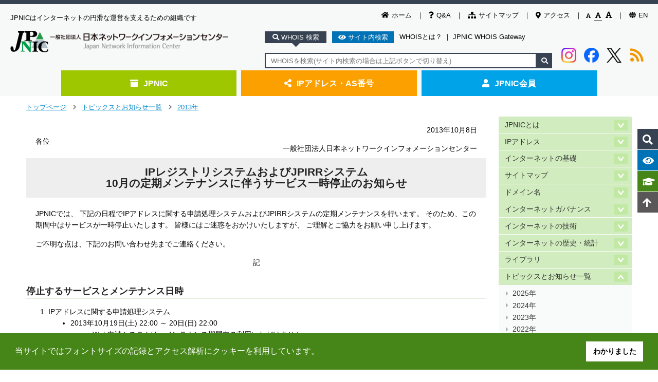

--- FILE ---
content_type: text/html
request_url: https://www.nic.ad.jp/ja/topics/2013/20131008-02.html
body_size: 88933
content:
<!DOCTYPE html>
<html class="no-js" lang="ja">
  <head>
    <meta charset="utf-8">
    <title>IPレジストリシステムおよびJPIRRシステム10月の定期メンテナンスに伴うサービス一時停止のお知らせ - JPNIC</title>
    <!-- クエリ文字列のないURLに遷移 -->
    <script type="module">
      import { redirect } from '/common/js/strip_query.js';
      redirect();
    </script>
    <!-- Google Tag Manager -->
    <script>
      (function(w,d,s,l,i){w[l]=w[l]||[];w[l].push({'gtm.start':
      new Date().getTime(),event:'gtm.js'});var f=d.getElementsByTagName(s)[0],
      j=d.createElement(s),dl=l!='dataLayer'?'&l='+l:'';j.async=true;j.src=
      'https://www.googletagmanager.com/gtm.js?id='+i+dl;f.parentNode.insertBefore(j,f);
      })(window,document,'script','dataLayer','GTM-573S6XR');
    </script>
    <!-- End Google Tag Manager -->
    <meta name="viewport" content="target-densitydpi=device-dpi,width=device-width,initial-scale=1">
    <!--[if ie]><meta http-equiv="X-UA-Compatible" content="IE=edge,chrome=1"><![endif]-->
    <meta name="author" content="Japan Network Information Center">
    <link rel="author" href="mailto:secretariat@nic.ad.jp">
    <link href="/ja/" rel="Start">
    <link rel="alternate" type="application/rss+xml" title="RSS" href="/ja/index.xml">
    <link rel="shortcut icon" href="/favicon.ico">
    <link rel="apple-touch-icon" href="/apple-touch-icon.png">
    <link rel="stylesheet" href="/common/css/flexslider.css" media="screen,print">
    <link rel="stylesheet" href="/common/css/style.css" media="screen,print">
    <link rel="stylesheet" href="/common/css/common-ja.css" media="screen,print">
    <link rel="stylesheet" href="//cdnjs.cloudflare.com/ajax/libs/cookieconsent2/3.1.0/cookieconsent.min.css">
    
    
    <script src="/common/js/libs/modernizr-2.5.3-respond-1.1.0.min.js"></script>
    <!--41design追加-->
    <link rel="stylesheet" href="/common/css/header-footer.css"  media="screen,print">
    <link rel="stylesheet" href="/common/css/home.css"  media="screen,print">
    <link rel="stylesheet" href="/common/css/print.css" media="print" >
    <link href="https://use.fontawesome.com/releases/v5.4.1/css/all.css" rel="stylesheet">
    <link rel="stylesheet" href="/common/slick/slick.css" media="screen">
    <link rel="stylesheet" href="/common/slick/slick-theme.css" media="screen">

    <link href="/ja/topics/2013/" rel="contents">
    <link rel="prev" href="/ja/topics/2013/20131008-01" title="インターネット関連10団体が「今後のインターネット協力体制に関するモンテビデオ声明」を発表">
    <link rel="next" href="/ja/topics/2013/20131015-01" title="＜Internet Week 2013＞BoFプログラム公開のお知らせ">
    <link rel="stylesheet" href="/common/css/topics.css">

  </head>
  <body class="contents-page">

        <!-- Google Tag Manager (noscript) -->
    <noscript><iframe src="https://www.googletagmanager.com/ns.html?id=GTM-573S6XR"
    height="0" width="0" style="display:none;visibility:hidden"></iframe></noscript>
    <!-- End Google Tag Manager (noscript) -->
    <noscript><div class="noscript">JavaScriptが無効になっています。JavaScriptを有効にしてご利用いただくことで、より快適にご利用いただけます。</div></noscript>
    <div class="visuallyhidden"><p><a title="メインコンテンツへジャンプする" accesskey="1" href="#main">メインコンテンツへジャンプする</a></p></div>
    <header>
      <div class="head-inner">
        <ul class="utility-sub">
          <li><a href="/ja/"><i class="fas fa-home"></i>ホーム</a></li>
          <li><a href="/ja/question/"><i class="fas fa-question"></i>Q&amp;A</a></li>
          <li><a href="/ja/sitemap.html"><i class="fas fa-sitemap"></i>サイトマップ</a></li>
          <li><a href="/ja/profile/map.html"><i class="fas fa-map-marker-alt"></i>アクセス</a></li>
          <li id="fontSizeSwitcher">
            <a class="small" data-size="small" href="javascript:void(0);"><i class="fas fa-font"></i></a>
            <a class="normal" data-size="normal" href="javascript:void(0);"><i class="fas fa-font"></i></a>
            <a class="large" data-size="large" href="javascript:void(0);"><i class="fas fa-font"></i></a>
          </li>
          <li><a href="/en/"><i class="fas fa-globe"></i>EN</a></li>
        </ul>

        <div class="page-title">
          <p>JPNICはインターネットの円滑な運営を支えるための組織です</p>
          <h1><a href="/ja/"><img src="/common/img/h1.png" alt="ロゴ:JPNIC"></a></h1>
        </div>

        <div class="search-wrap">
          <div class="search-btn">
            <span class="btn on whois" data-target="textBox00"><i class="fa fa-search"></i> WHOIS 検索</span>
            <span class="btn site" data-target="textBox01"><i class="fa fa-eye"></i> サイト内検索</span>
            <a href="/ja/whois/">WHOISとは？</a>
            <span>｜</span>
            <a href="/ja/whois/ja-gateway.html">JPNIC WHOIS Gateway</a>
          </div>
          <div class="search-area">
            <div class="textBox">
              <div class="textBox00 search-input on">
                <form name="form2" method="get" action="https://whois.nic.ad.jp/cgi-bin/whois_gw">
                  <input type="text" name="key" id="whois-search" title="WHOIS検索" placeholder="WHOISを検索(サイト内検索の場合は上記ボタンで切り替え)">
                  <input type="hidden" name="codecheck-sjis" value="にほんねっとわーくいんふぉめーしょんせんたー">
                  <button type="submit" value="" name="submit"><i class="fa fa-search"></i></button>
                </form>
              </div>
              <div class="textBox01 search-input">
                <form id="g-b-search" method="get">
                  <input type="search" name="q" id="q" placeholder="サイト内を検索(WHOIS検索の場合は上記ボタンで要切り替え)">
                  <input type="hidden" name="cx" value="001914058880326500043:7gw58elie3y">
                  <input type="hidden" name="q1" value="site:https://www.nic.ad.jp/">
                  <button class="google" type="submit" value="Google" formaction="//google.com/cse" formtarget="_blank">Google</button><button class="bing" type="submit" value="Bing" formaction="https://www.bing.com/search" formtarget="_blank">Bing</button>
                  <script src="//www.google.com/cse/brand?form=g-b-search&lang=ja"></script>
                </form>
              </div>
            </div>

            <div class="social">
              <a class="instagram" href="https://www.instagram.com/jpnic_info/?utm_source=ig_web_button_share_sheet" onclick="window.open(encodeURI(decodeURI(this.href)), 'FBwindow', 'width=554, height=470, menubar=no, toolbar=no, scrollbars=yes'); return false;" rel="nofollow">
                <img src="/common/img/logo/instagram-logo.png" alt="imstagram" decoding="async">
              </a>
              <a class="facebook" href="https://www.facebook.com/sharer/sharer.php?u=https://www.nic.ad.jp/ja/" onclick="window.open(encodeURI(decodeURI(this.href)), 'FBwindow', 'width=554, height=470, menubar=no, toolbar=no, scrollbars=yes'); return false;" rel="nofollow">
                <img src="/common/img/logo/Facebook-logo.png" alt="facebook" decoding="async">
              </a>
              <a class="twitter" href="https://twitter.com/share?text=日本ネットワークインフォメーションセンター%20-%20JPNIC&url=https://www.nic.ad.jp/ja/" onclick="window.open(encodeURI(decodeURI(this.href)), 'tweetwindow', 'width=650, height=470, personalbar=0, toolbar=0, scrollbars=1, sizable=1'); return false;" rel="nofollow">
                <img src="/common/img/logo/x-logo.png" alt="x-twitter" decoding="async">
              </a>
              <a class="rss" href="/ja/index.xml">
                <i class="fas fa-rss"></i>
              </a>
            </div>

          </div>
        </div>
      </div>

      <div class="global-nav">
        <ul class="layer01-ul">

          <li class="layer01-li jpnic">
            <a href="/ja/"><i class="fas fa-archive"></i>JPNIC</a>
            <div class="global-nav-list">
              <div class="global-nav-bg">
                <div class="layer02-wrap">
                  <ul class="layer02-ul">
                    <li><a href="/ja/profile/">JPNICとは</a></li>
                    <li><a href="/ja/ip/">IPアドレス</a></li>
                    <li><a href="/ja/basics/">インターネットの基礎</a></li>
                    <li><a href="/ja/dom/">ドメイン名</a></li>
                    <li><a href="/ja/history.html">インターネットの歴史・統計</a></li>
                    <li><a href="/ja/topics/">トピックスとお知らせ</a></li>
                    <li><a href="/ja/tech/">インターネットの技術</a></li>
                    <li><a href="/ja/library.html">ライブラリ</a></li>
                    <li><a href="/ja/governance/">インターネットガバナンス</a></li>
                    <li><a href="/ja/icann/">ICANN情報</a></li>
                    <li><a href="/ja/changelog/">Web更新履歴</a></li>
                    <li><a href="/ja/question/">Q&amp;A</a></li>
                    <li><a href="/ja/event/calendar.html">イベントカレンダー</a></li>
                    <li><a href="/ja/whois/">WHOIS</a></li>
                  </ul>
                </div>
              </div>
            </div>
          </li>

          <li class="layer01-li ip">
            <a href="/ja/application.html"><i class="fas fa-share-alt"></i>IPアドレス・AS番号</a>
            <div class="global-nav-list">
              <div class="global-nav-bg">
                <div class="border">
                  <div class="layer02-wrap" style="margin-bottom: 1em;">
                    <p class="nv-title">指定事業者向け各種申請手続/お知らせ</p>
                    <ul class="layer02-ul">
                      <li><a href="/ja/ip/application.html">IPアドレス</a></li>
                      <li><a href="/ja/ip/application-as.html">AS番号</a></li>
                      <li><a href="/ja/ip/application-pi.html">特殊用途用PIアドレス</a></li>
                      <li><a href="/ja/ip/application-hrpi.html">歴史的PIアドレス</a></li>
                      <li><a href="/ja/ip/irr/">JPIRR</a></li>
                      <li><a href="/ja/rpki/">RPKI</a></li>
                      <li><a href="/ja/application.html">指定事業者向けページ</a></li>
                      <li><a href="/ja/ip/topics/">IPアドレストピックス</a></li>
                      <li><a href="/ja/ip/doc/">ドキュメント一覧</a></li>
                    </ul>
                  </div>
                  <div class="layer02-wrap">
                    <p class="nv-title">一般ユーザーの方</p>
                    <ul class="layer02-ul">
                      <li><a href="/ja/ip/admin-basic.html">IPアドレスの基本情報</a></li>
                      <li><a href="/ja/ip/whereto/">IPアドレスが欲しい時には</a></li>
                      <li><a href="/ja/ip/ipv6/">IPv6関連</a></li>
                      <li><a href="/ja/irr/">JPIRR</a></li>
                    </ul>
                  </div>
                </div>


              </div>
            </div>
          </li>

          <li class="layer01-li member">
            <a href="/ja/member.html"><i class="fas fa-user"></i>JPNIC会員</a>
            <div class="global-nav-list">
              <div class="global-nav-bg">
                <div class="border">
                  <div class="layer02-wrap">
                    <p class="nv-title">入会のご案内</p>
                    <ul class="layer02-ul">
                      <li><a href="/ja/member.html">JPNIC会員について</a></li>
                      <li><a href="/ja/member/list/">JPNIC会員リスト</a></li>
                      <li><a href="/ja/member/guide/join.html">会員の種類・会費・メリット</a></li>
                      <li><a href="/ja/member/guide/flow.html">入会手続情報</a></li>
                      <li><a href="/ja/newsletter/">ニュースレターのご案内</a></li>
                      <li><a href="/ja/question/member.html">よくある質問</a></li>
                    </ul>
                  </div>
                </div>
              </div>
            </div>
          </li>
        </ul>
      </div>
    </header>

    <div class="fix-nav">
      <div class="fix-relative">
        <ul>
          <li class="fix-whois fix-btn" data-target="fix-whois-input"><i class="fa fa-search"></i><label>WHOIS検索</label></li>
          <li class="fix-search fix-btn"><i class="fa fa-eye"></i><label>サイト内検索</label></li>
          <li class="fix-words"><a href="/ja/tech/glossary.html"><i class="fa fa-graduation-cap"></i><label>用語集</label></a></li>
          <li class="fix-totop"><a href="#"><i class="fa fa-arrow-up"></i><label>ページトップへ</label></a></li>
        </ul>
        <div class="fix-whois-input">
          <div class="fix-whois-input-inner">
            <form name="form2" method="get" action="https://whois.nic.ad.jp/cgi-bin/whois_gw">
              <input type="text" name="key" placeholder="IPアドレスを入力" title="WHOIS検索" >
              <input type="hidden" name="codecheck-sjis" value="にほんねっとわーくいんふぉめーしょんせんたー">
              <button type="submit" value="" name="submit">検索する</button>
            </form>
          </div>
        </div>
        <div class="fix-search-input">
          <div class="fix-search-input-inner">
            <form id="g-b-search2" method="get">
              <input type="text" name="q" placeholder="検索キーワードを入力">
              <input type="hidden" name="cx" value="001914058880326500043:7gw58elie3y">
              <input type="hidden" name="q1" value="site:https://www.nic.ad.jp/">
              <button class="google" type="submit" value="Google" formaction="//google.com/cse" formtarget="_blank">Google</button>
              <button class="bing" type="submit" value="Bing" formaction="https://www.bing.com/search" formtarget="_blank">Bing</button>
              <script src="//www.google.com/cse/brand?form=g-b-search&lang=ja"></script>
            </form>
          </div>
          <div class="sugges">
            <p class="sugges-title">
              よく検索されるキーワード
            </p>
            <div class="sugges-ul">
              <a href="https://cse.google.com/cse?q=IPv6&cx=001914058880326500043%3A7gw58elie3y&q1=site%3Ahttps%3A%2F%2Fwww.nic.ad.jp%2F"><i class="fa fa-caret-right"></i>IPv6</a>
              <a href="https://cse.google.com/cse?q=DNS&cx=001914058880326500043%3A7gw58elie3y&q1=site%3Ahttps%3A%2F%2Fwww.nic.ad.jp%2F"><i class="fa fa-caret-right"></i>DNS</a>
              <a href="https://cse.google.com/cse?q=HTTP&cx=001914058880326500043%3A7gw58elie3y&q1=site%3Ahttps%3A%2F%2Fwww.nic.ad.jp%2F"><i class="fa fa-caret-right"></i>HTTP</a>
              <a href="https://cse.google.com/cse?q=WHOIS&cx=001914058880326500043%3A7gw58elie3y&q1=site%3Ahttps%3A%2F%2Fwww.nic.ad.jp%2F"><i class="fa fa-caret-right"></i>WHOIS</a>
              <a href="https://cse.google.com/cse?q=BGP&cx=001914058880326500043%3A7gw58elie3y&q1=site%3Ahttps%3A%2F%2Fwww.nic.ad.jp%2F"><i class="fa fa-caret-right"></i>BGP</a>
              <a href="https://cse.google.com/cse?q=IPv4&cx=001914058880326500043%3A7gw58elie3y&q1=site%3Ahttps%3A%2F%2Fwww.nic.ad.jp%2F"><i class="fa fa-caret-right"></i>IPv4</a>
              <a href="https://cse.google.com/cse?q=%E3%83%89%E3%83%A1%E3%82%A4%E3%83%B3%E5%90%8D%E3%81%A8%E3%81%AF&cx=001914058880326500043%3A7gw58elie3y&q1=site%3Ahttps%3A%2F%2Fwww.nic.ad.jp%2F"><i class="fa fa-caret-right"></i>ドメイン名とは</a>
              <a href="https://cse.google.com/cse?q=IP%E3%82%A2%E3%83%89%E3%83%AC%E3%82%B9&cx=001914058880326500043%3A7gw58elie3y&q1=site%3Ahttps%3A%2F%2Fwww.nic.ad.jp%2F"><i class="fa fa-caret-right"></i>IPアドレス</a>
              <a href="https://cse.google.com/cse?q=FQDN&cx=001914058880326500043%3A7gw58elie3y&q1=site%3Ahttps%3A%2F%2Fwww.nic.ad.jp%2F"><i class="fa fa-caret-right"></i>FQDN</a>
              <a href="https://cse.google.com/cse?q=%E3%82%A4%E3%83%B3%E3%82%BF%E3%83%BC%E3%83%8D%E3%83%83%E3%83%88&cx=001914058880326500043%3A7gw58elie3y&q1=site%3Ahttps%3A%2F%2Fwww.nic.ad.jp%2F"><i class="fa fa-caret-right"></i>インターネット</a>
            </div>
          </div>
        </div>
      </div>
    </div>










    <div class="sp-parts">
      <div class="sp-header">
        <div class="nav-wrap">
          <div class="hamburger">
            <span class="pullbtn" data-target="sp-hamburger-area">
              <i class="fas fa-bars"></i>
            </span>
          </div>
          <div class="p-h1">
            <a href="/ja/"><img src="/common/img/h1.png" alt="ロゴ:JPNIC"></a>
          </div>
          <div class="search">
            <span class="pullbtn" data-target="sp-search-area">
              <i class="fas fa-search"></i>
            </span>
          </div>
        </div>
      </div>
      <div class="sp-search-area pulldown">
        <div class="sp-search-tab">
          <span class="whois-btn btn on" data-target="whois-input">
            WHOIS検索
          </span>
          <span class="search-btn btn" data-target="search-input">
            サイト内検索
          </span>
        </div>
        <div class="sp-search-input">
          <div class="whois-input inputbox on">
            <form name="form2" method="get" action="https://whois.nic.ad.jp/cgi-bin/whois_gw">
              <input type="text" name="key" title="WHOIS検索" >
              <input type="hidden" name="codecheck-sjis" value="にほんねっとわーくいんふぉめーしょんせんたー">
              <button type="submit" value="" name="submit"><i class="fa fa-search"></i></button>
            </form>
            <ul>
              <li><a href="/ja/whois/">WHOISとは？</a></li>
              <li>｜</li>
              <li><a href="/ja/whois/ja-gateway.html">JPNIC WHOIS Gateway</a></li>
            </ul>
          </div>
          <div class="search-input inputbox">
            <form id="g-b-search3" method="get">
              <input type="search" name="q" placeholder="検索キーワードを入力">
              <input type="hidden" name="cx" value="001914058880326500043:7gw58elie3y">
              <input type="hidden" name="q1" value="site:/">
              <button class="google" type="submit" value="Google検索" formaction="//google.com/cse" formtarget="_blank">Google</button><button class="bing" type="submit" value="Bing検索" formaction="https://www.bing.com/search" formtarget="_blank">Bing</button><script src="//www.google.com/cse/brand?form=g-b-search&lang=ja"></script>
            </form>
            <p class="sugges">よく検索されるキーワード</p>
            <ul>
              <li><a href="https://cse.google.com/cse?q=IPv6&cx=001914058880326500043%3A7gw58elie3y&q1=site%3Ahttps%3A%2F%2Fwww.nic.ad.jp%2F"><i class="fa fa-caret-right"></i>IPv6</a></li>
              <li><a href="https://cse.google.com/cse?q=DNS&cx=001914058880326500043%3A7gw58elie3y&q1=site%3Ahttps%3A%2F%2Fwww.nic.ad.jp%2F"><i class="fa fa-caret-right"></i>DNS</a></li>
              <li><a href="https://cse.google.com/cse?q=HTTP&cx=001914058880326500043%3A7gw58elie3y&q1=site%3Ahttps%3A%2F%2Fwww.nic.ad.jp%2F"><i class="fa fa-caret-right"></i>HTTP</a></li>
              <li><a href="https://cse.google.com/cse?q=WHOIS&cx=001914058880326500043%3A7gw58elie3y&q1=site%3Ahttps%3A%2F%2Fwww.nic.ad.jp%2F"><i class="fa fa-caret-right"></i>WHOIS</a></li>
              <li><a href="https://cse.google.com/cse?q=BGP&cx=001914058880326500043%3A7gw58elie3y&q1=site%3Ahttps%3A%2F%2Fwww.nic.ad.jp%2F"><i class="fa fa-caret-right"></i>BGP</a></li>
              <li><a href="https://cse.google.com/cse?q=IPv4&cx=001914058880326500043%3A7gw58elie3y&q1=site%3Ahttps%3A%2F%2Fwww.nic.ad.jp%2F"><i class="fa fa-caret-right"></i>IPv4</a></li>
              <li><a href="https://cse.google.com/cse?q=%E3%83%89%E3%83%A1%E3%82%A4%E3%83%B3%E5%90%8D%E3%81%A8%E3%81%AF&cx=001914058880326500043%3A7gw58elie3y&q1=site%3Ahttps%3A%2F%2Fwww.nic.ad.jp%2F"><i class="fa fa-caret-right"></i>ドメイン名とは</a></li>
              <li><a href="https://cse.google.com/cse?q=IP%E3%82%A2%E3%83%89%E3%83%AC%E3%82%B9&cx=001914058880326500043%3A7gw58elie3y&q1=site%3Ahttps%3A%2F%2Fwww.nic.ad.jp%2F"><i class="fa fa-caret-right"></i>IPアドレス</a></li>
              <li><a href="https://cse.google.com/cse?q=FQDN&cx=001914058880326500043%3A7gw58elie3y&q1=site%3Ahttps%3A%2F%2Fwww.nic.ad.jp%2F"><i class="fa fa-caret-right"></i>FQDN</a></li>
              <li><a href="https://cse.google.com/cse?q=%E3%82%A4%E3%83%B3%E3%82%BF%E3%83%BC%E3%83%8D%E3%83%83%E3%83%88&cx=001914058880326500043%3A7gw58elie3y&q1=site%3Ahttps%3A%2F%2Fwww.nic.ad.jp%2F"><i class="fa fa-caret-right"></i>インターネット</a></li>
            </ul>
          </div>
        </div>
      </div>
      <div class="sp-hamburger-area pulldown">
        <ul>
          <li class="toggle">
            <span class="jpnic toggleBtn" data-target="jpnicmenu"><i class="fas fa-archive"></i>JPNIC<i class="fas fa-plus-circle right-icon"></i><i class="fas fa-minus-circle right-icon"></i></span>
            <ul class="menu jpnicmenu">
              <li><a href="/ja/"><i class="fas fa-angle-right"></i>JPNIC</a></li>
              <li><a href="/ja/profile/"><i class="fas fa-angle-right"></i>JPNICとは</a></li>
              <li><a href="/ja/ip/"><i class="fas fa-angle-right"></i>IPアドレス</a></li>
              <li><a href="/ja/basics/"><i class="fas fa-angle-right"></i>インターネットの基礎</a></li>
              <li><a href="/ja/dom/"><i class="fas fa-angle-right"></i>ドメイン名</a></li>
              <li><a href="/ja/governance/"><i class="fas fa-angle-right"></i>インターネットガバナンス</a></li>
              <li><a href="/ja/tech/"><i class="fas fa-angle-right"></i>インターネットの技術</a></li>
              <li><a href="/ja/history.html"><i class="fas fa-angle-right"></i>インターネットの歴史・統計</a></li>
              <li><a href="/ja/library.html"><i class="fas fa-angle-right"></i>ライブラリ</a></li>
              <li><a href="/ja/topics/"><i class="fas fa-angle-right"></i>トピックスとお知らせ</a></li>
              <li><a href="/ja/changelog/"><i class="fas fa-angle-right"></i>Web更新履歴</a></li>
              <li><a href="/ja/question/"><i class="fas fa-angle-right"></i>Q&amp;A</a></li>
              <li><a href="/ja/event/calendar.html"><i class="fas fa-angle-right"></i>イベントカレンダー</a></li>
              <li><a href="/ja/whois/"><i class="fas fa-angle-right"></i>WHOIS</a></li>
            </ul>
          </li>
          <li class="toggle">
            <span class="ip toggleBtn" data-target="ipmenu"><i class="fas fa-share-alt"></i>IPアドレス・AS番号<i class="fas fa-plus-circle right-icon"></i><i class="fas fa-minus-circle right-icon"></i></span>
            <ul class="menu ipmenu">
              <li><a href="/ja/application.html"><i class="fas fa-angle-right"></i>IPアドレス・AS番号</a></li>
              <li><a href="/ja/ip/application.html"><i class="fas fa-angle-right"></i>IPアドレス</a></li>
              <li><a href="/ja/ip/application-as.html"><i class="fas fa-angle-right"></i>AS番号</a></li>
              <li><a href="/ja/ip/application-pi.html"><i class="fas fa-angle-right"></i>特殊用途用PIアドレス</a></li>
              <li><a href="/ja/ip/application-hrpi.html"><i class="fas fa-angle-right"></i>歴史的PIアドレス</a></li>
              <li><a href="/ja/ip/irr/"><i class="fas fa-angle-right"></i>JPIRR</a></li>
              <li><a href="/ja/ip/topics/"><i class="fas fa-angle-right"></i>IPアドレストピックス</a></li>
              <li><a href="/ja/ip/doc/"><i class="fas fa-angle-right"></i>ドキュメント一覧</a></li>
              <li><a href="/ja/ip/admin-basic.html"><i class="fas fa-angle-right"></i>IPアドレスの基本情報</a></li>
              <li><a href="/ja/ip/whereto/"><i class="fas fa-angle-right"></i>IPアドレスが欲しい時には</a></li>
              <li><a href="/ja/ip/ipv6/"><i class="fas fa-angle-right"></i>IPv6関連</a></li>
              <li><a href="/ja/irr/"><i class="fas fa-angle-right"></i>JPIRR</a></li>
            </ul>
          </li>
          <li class="toggle">
            <span class="member toggleBtn" data-target="membermenu"><i class="fas fa-user"></i>JPNIC会員<i class="fas fa-plus-circle right-icon"></i><i class="fas fa-minus-circle right-icon"></i></span>
            <ul class="menu membermenu">
              <li><a href="https://krs.bz/jpnic/s/members-lounge"><i class="fas fa-angle-right"></i>メンバーズラウンジ</a> <img src="/common/img/key.svg" alt="錠" style="height: 1em"></li>
              <li><a href="https://krs.bz/jpnic/s/members-logo"><i class="fas fa-angle-right"></i>会員ロゴ</a> <img src="/common/img/key.svg" alt="錠" style="height: 1em"></li>
              <li><a href="https://krs.bz/jpnic/m?f=137"><i class="fas fa-angle-right"></i>情報変更(団体正会員、賛助会員)</a> <img src="/common/img/key.svg" alt="錠" style="height: 1em"></li>
              <li><a href="/ja/member/jpnic-info-modify-kojin.html"><i class="fas fa-angle-right"></i>情報変更(個人会員)</a> <img src="/common/img/key.svg" alt="錠" style="height: 1em"></li>
              <li><a href="/ja/member.html"><i class="fas fa-angle-right"></i>JPNIC会員</a></li>
              <li><a href="/ja/member/list/index.html"><i class="fas fa-angle-right"></i>JPNIC会員リスト</a></li>
              <li><a href="/ja/member/guide/join.html"><i class="fas fa-angle-right"></i>会員の種類・会費・メリット</a></li>
              <li><a href="/ja/member/guide/flow.html"><i class="fas fa-angle-right"></i>入会手続情報</a></li>
              <li><a href="/ja/newsletter/">ニュースレターのご案内</a></li>
              <li><a href="/ja/question/member.html"><i class="fas fa-angle-right"></i>よくある質問</a></li>
            </ul>
          </li>
          <li class="sub-menu"><a href="/ja/changelog/"><i class="fas fa-spinner"></i>更新情報<i class="fas fa-arrow-circle-right right-icon"></i></a></li>
          <li class="sub-menu"><a href="/ja/event/calendar.html"><i class="fas fa-calendar-alt"></i>イベント情報<i class="fas fa-arrow-circle-right right-icon"></i></a></li>
          <li class="sub-menu"><a href="/ja/question/"><i class="fas fa-question"></i>Q&amp;A<i class="fas fa-arrow-circle-right right-icon"></i></a></li>
          <li class="sub-menu"><a href="/ja/sitemap.html"><i class="fas fa-sitemap"></i>サイトマップ<i class="fas fa-arrow-circle-right right-icon"></i></a></li>
          <li class="sub-menu"><a href="/ja/profile/map.html"><i class="fas fa-map-marker-alt"></i>アクセス<i class="fas fa-arrow-circle-right right-icon"></i></a></li>
          <li class="sub-menu"><a href="/en/"><i class="fas fa-language" style="margin-left: 0;"></i>英語ページ<i class="fas fa-arrow-circle-right right-icon"></i></a></li>
        </ul>
      </div>
    </div>


    <div id="main-container">

      <div id="breadcrumb" class="wrapper">
        <div class="breadcrumbset" data-jpnic-vpath="/ja/topics/2013/">
          <div class="breadcrumb-link">
            <a href="/ja/">トップページ</a><span class="separator">＞</span><a href="/ja/topics/">トピックスとお知らせ一覧</a><span class="separator">＞</span><a href="/ja/topics/2013/">2013年</a>
          </div>
        </div>
      </div><!-- //breadcrumb -->

      <div id="util" class="wrapper">
        
          <div style="display: flex; flex-wrap: wrap; justify-content: flex-end;">
            <div id="google_translate_element"></div>
            <script>
              function googleTranslateElementInit() {
//                new google.translate.TranslateElement({pageLanguage: 'ja', layout: google.translate.TranslateElement.InlineLayout.SIMPLE, multilanguagePage: true}, 'google_translate_element');
                new google.translate.TranslateElement({pageLanguage: 'ja', layout: google.translate.TranslateElement.InlineLayout.SIMPLE}, 'google_translate_element');
              }
            </script>
            <script src="//translate.google.com/translate_a/element.js?cb=googleTranslateElementInit"></script>
          </div>

        <!-- -*- coding: utf-8 -*- -->
        <div class="social-btn2">

        </div><!-- socila-btn -->

      </div>

      <div id="main" class="wrapper clearfix">
        <article class="main-article simple">
          <div class="pkg" id="primaryContent">

            <p class="right"><time datetime="2013-10-08">2013年10月8日</time></p>
            <p class="head">各位</p>
            <p class="right">一般社団法人日本ネットワークインフォメーションセンター</p>

            <h1>IPレジストリシステムおよびJPIRRシステム<br>10月の定期メンテナンスに伴うサービス一時停止のお知らせ</h1>
            <p>
              JPNICでは、
              下記の日程でIPアドレスに関する申請処理システムおよびJPIRRシステムの定期メンテナンスを行います。
              そのため、この期間中はサービスが一時停止いたします。
              皆様にはご迷惑をおかけいたしますが、
              ご理解とご協力をお願い申し上げます。
            </p>
            <p>
              ご不明な点は、下記のお問い合わせ先までご連絡ください。
            </p>

            <p class="center">記</p>

            <h2>停止するサービスとメンテナンス日時</h2>
            <ol>
              <li style="padding-bottom: 1em;">
                IPアドレスに関する申請処理システム
                <ul style="margin-top: 0;">
                  <li>2013年10月19日(土) 22:00 ～ 20日(日) 22:00
                    <ul style="margin-top: 0;">
                      <li>Web申請システムは、メンテナンス期間中ご利用いただけません。</li>
                      <li>DNSとWHOISについては通常通り運用しております。</li>
                    </ul>
                  </li>
                </ul>
              </li>
              <li>
                JPIRRシステム
                <ul style="margin-top: 0;">
                  <li>
                    2013年10月22日(火) 20:00 ～ 22:00
                    <ul style="margin-top: 0;">
                      <li>WebおよびWHOISコマンドによる登録オブジェクトの検索</li>
                      <li>JPIRRに関する各種申請処理</li>
                    </ul>
                  </li>
                </ul>
              </li>
            </ol>

            <h3>ご注意</h3>
            <ul>
              <li>
                両システムともに、
                メンテナンス作業期間中にお送りいただいたメールは受信します。
                JPIRRに関する申請メールは、メンテナンス作業が終了次第、
                順次処理を行い通知をお送りします。
              </li>
            </ul>

            <h2>お問い合わせ先</h2>
            <dl>
              <dt>IPアドレスに関する申請について</dt>
              <dd><a href="mailto:&#105;&#112;&#45;&#115;&#101;&#114;&#118;&#105;&#99;&#101;&#64;&#110;&#105;&#114;&#46;&#110;&#105;&#99;&#46;&#97;&#100;&#46;&#106;&#112;">&#105;&#112;&#45;&#115;&#101;&#114;&#118;&#105;&#99;&#101;&#64;&#110;&#105;&#114;&#46;&#110;&#105;&#99;&#46;&#97;&#100;&#46;&#106;&#112;</a></dd>

              <dt>JPIRRサービスについて</dt>
              <dd><a href="mailto:&#105;&#114;&#114;&#45;&#113;&#117;&#101;&#114;&#121;&#64;&#110;&#105;&#99;&#46;&#97;&#100;&#46;&#106;&#112;">&#105;&#114;&#114;&#45;&#113;&#117;&#101;&#114;&#121;&#64;&#110;&#105;&#99;&#46;&#97;&#100;&#46;&#106;&#112;</a></dd>
            </dl>


            <p class="right">以上</p>

          </div><!-- primaryContent -->
        </article><!-- main-article -->
        <nav id="menu" data-jpnic-vpath="/ja/"><ul class="main-nav">
<li data-jpnic-vpath="/ja/profile/">
<a href="/ja/profile/index.html">JPNICとは</a><ul class="sub-nav">
<li data-jpnic-vpath="/ja/profile/07/"><a href=""></a></li>
<li data-jpnic-vpath="/ja/profile/beginner/"><a href="/ja/profile/beginner.html">初めての方へ</a></li>
<li data-jpnic-vpath="/ja/profile/01/"><a href="/ja/profile/philosophy.html">JPNICの理念</a></li>
<li data-jpnic-vpath="/ja/profile/services/"><a href="/ja/profile/services.html">事業</a></li>
<li data-jpnic-vpath="/ja/profile/02/"><a href="/ja/profile/about.html">組織概要</a></li>
<li data-jpnic-vpath="/ja/profile/03/"><a href="/ja/profile/rule.html">定款・細則</a></li>
<li data-jpnic-vpath="/ja/profile/04/"><a href="/ja/profile/disclose/index.html">電子公告</a></li>
<li data-jpnic-vpath="/ja/profile/employ/"><a href="/ja/profile/employment.html">事務局正職員募集</a></li>
<li data-jpnic-vpath="/ja/profile/06/"><a href="/ja/member/list/index.html">会員リスト</a></li>
<li data-jpnic-vpath="/ja/profile/anti-social/"><a href="/ja/profile/anti-social.html">反社会的勢力に対する基本方針</a></li>
<li data-jpnic-vpath="/ja/profile/08/"><a href="/ja/profile/link.html">関連団体へのリンク</a></li>
<li data-jpnic-vpath="/ja/profile/09/"><a href="/ja/question/nic.html">Q&amp;A</a></li>
</ul>
</li>
<li data-jpnic-vpath="/ja/ip/">
<a href="/ja/ip/index.html">IPアドレス</a><ul class="sub-nav">
<li data-jpnic-vpath="/ja/ip/01/"><a href="/ja/ip/admin-basic.html">IPアドレス管理の基礎知識</a></li>
<li data-jpnic-vpath="/ja/ip/02/"><a href="/ja/ip/whereto/index.html">IPアドレス・AS番号が欲しい時は</a></li>
<li data-jpnic-vpath="/ja/ip/03/"><a href="/ja/ip/about-regist-admin.html">IPアドレス登録管理業務について</a></li>
<li data-jpnic-vpath="/ja/ip/topics/"><a href="/ja/ip/topics/index.html">IPアドレストピックス</a></li>
<li data-jpnic-vpath="/ja/ip/history/"><a href="/ja/stat/ip/index.html">統計・各種リスト</a></li>
<li data-jpnic-vpath="/ja/ip/jpirr/"><a href="/ja/irr/index.html">JPIRR</a></li>
<li data-jpnic-vpath="/ja/ip/07/"><a href="/ja/ip/address-policy.html">IPアドレスポリシーの策定</a></li>
<li data-jpnic-vpath="/ja/ip/ipv6/"><a href="/ja/ip/ipv6/index.html">IPv6関連情報</a></li>
<li data-jpnic-vpath="/ja/ip/10/"><a href="/ja/ip/ipv4pool/index.html">IPv4アドレスの在庫枯渇に関して</a></li>
<li data-jpnic-vpath="/ja/ip/qanda_ip/"><a href="/ja/question/ip.html">よくある質問</a></li>
<li data-jpnic-vpath="/ja/ip/movie/"><a href="/ja/ip/shortvideo/index.html">動画で分かる！IPアドレス・AS番号管理業務</a></li>
</ul>
</li>
<li data-jpnic-vpath="/ja/basics/">
<a href="/ja/basics/index.html">インターネットの基礎</a><ul class="sub-nav">
<li data-jpnic-vpath="/ja/basics/system/"><a href="/ja/basics/beginners/index.html">インターネットのしくみ</a></li>
<li data-jpnic-vpath="/ja/basics/03/"><a href="/ja/tech/glossary.html">用語集</a></li>
<li data-jpnic-vpath="/ja/basics/04/"><a href="/ja/basics/terms/index.html">インターネット用語1分解説</a></li>
<li data-jpnic-vpath="/ja/basics/05/"><a href="/ja/newsletter/10minute.html">インターネット10分講座</a></li>
<li data-jpnic-vpath="/ja/basics/prologue/"><a href="/ja/newsletter/prologue.html">インターネットことはじめ</a></li>
<li data-jpnic-vpath="/ja/basics/06/"><a href="/ja/newsletter/history.html">インターネット歴史の一幕</a></li>
</ul>
</li>
<li data-jpnic-vpath="/ja/sitemap/"><a href="/ja/sitemap2.html">サイトマップ</a></li>
<li data-jpnic-vpath="/ja/dom/">
<a href="/ja/dom/index.html">ドメイン名</a><ul class="sub-nav">
<li data-jpnic-vpath="/ja/dom/01/"><a href="/ja/dom/basics.html">ドメイン名とは</a></li>
<li data-jpnic-vpath="/ja/dom/04/"><a href="/ja/dom/gtld.html">gTLD</a></li>
<li data-jpnic-vpath="/ja/dom/03/"><a href="/ja/dom/topics.html">ドメイン名トピックス</a></li>
<li data-jpnic-vpath="/ja/dom/02/"><a href="/ja/dom/intro.html">関連事業紹介</a></li>
<li data-jpnic-vpath="/ja/dom/05/"><a href="/ja/drp/index.html">ドメイン名紛争処理方針(DRP)</a></li>
<li data-jpnic-vpath="/ja/dom/06/"><a href="/ja/dom/escrow/index.html">データエスクロー</a></li>
<li data-jpnic-vpath="/ja/dom/07/"><a href="/ja/dom/idn.html">国際化ドメイン名</a></li>
<li data-jpnic-vpath="/ja/dom/08/"><a href="/ja/stat/dom/index.html">統計</a></li>
<li data-jpnic-vpath="/ja/dom/mtg/"><a href="/ja/dom/mtg.html">イベント</a></li>
<li data-jpnic-vpath="/ja/dom/10/"><a href="/ja/question/domain.html">Q&amp;A</a></li>
<li data-jpnic-vpath="/ja/dom/11/"><a href="/ja/dom/opinion/index.html">ご意見</a></li>
</ul>
</li>
<li data-jpnic-vpath="/ja/governance/">
<a href="/ja/governance/index.html">インターネットガバナンス</a><ul class="sub-nav">
<li data-jpnic-vpath="/ja/governance/02/"><a href=""></a></li>
<li data-jpnic-vpath="/ja/governance/about/"><a href="/ja/governance/about.html">インターネットガバナンスとは</a></li>
<li data-jpnic-vpath="/ja/governance/international/"><a href="/ja/intl/org/org.html">国際関係組織一覧</a></li>
<li data-jpnic-vpath="/ja/governance/iana/"><a href="/ja/governance/iana.html">IANA機能の監督権限の移管について</a></li>
<li data-jpnic-vpath="/ja/governance/icann/"><a href="/ja/icann/index.html">ICANN情報</a></li>
<li data-jpnic-vpath="/ja/governance/commit/"><a href="/ja/governance/commitment.html">インターネットガバナンスとの付き合い方</a></li>
<li data-jpnic-vpath="/ja/governance/igf/"><a href="/ja/governance/igf.html">IGF</a></li>
<li data-jpnic-vpath="/ja/governance/itu/"><a href="/ja/governance/itu.html">国際機関とインターネットガバナンス</a></li>
<li data-jpnic-vpath="/ja/governance/policyreport/"><a href="/ja/in-policy/index.html">ドメイン名を中心としたインターネットポリシーレポート</a></li>
</ul>
</li>
<li data-jpnic-vpath="/ja/tech/">
<a href="/ja/tech/index.html">インターネットの技術</a><ul class="sub-nav">
<li data-jpnic-vpath="/ja/tech/05/"><a href="/ja/tech/rfc-jp.html">IETFとRFC</a></li>
<li data-jpnic-vpath="/ja/tech/01/"><a href="/ja/irr/index.html">IRR</a></li>
<li data-jpnic-vpath="/ja/tech/09/"><a href="/ja/dns/index.html">DNS</a></li>
<li data-jpnic-vpath="/ja/tech/rpki/"><a href="/ja/rpki/index.html">RPKI</a></li>
<li data-jpnic-vpath="/ja/tech/03/"><a href="/ja/enum/index.html">ENUM</a></li>
<li data-jpnic-vpath="/ja/tech/06/"><a href="/ja/tech/idn.html">ドメイン名の国際化</a></li>
<li data-jpnic-vpath="/ja/tech/voipsip/"><a href="/ja/voip-sip-tf/index.html">VoIP/SIP相互接続検証タスクフォース</a></li>
<li data-jpnic-vpath="/ja/tech/seminar/"><a href="/ja/tech/seminar/index.html">技術セミナー</a></li>
<li data-jpnic-vpath="/ja/tech/fellowship/"><a href="/ja/intl/fellowship-program/index.html">国際会議参加支援プログラム</a></li>
</ul>
</li>
<li data-jpnic-vpath="/ja/history/">
<a href="/ja/history.html">インターネットの歴史・統計</a><ul class="sub-nav">
<li data-jpnic-vpath="/ja/history/timline/"><a href="/timeline/index.html">インターネット歴史年表</a></li>
<li data-jpnic-vpath="/ja/history/resource/"><a href="/timeline/20th/index.html">資源管理の歴史</a></li>
<li data-jpnic-vpath="/ja/history/02/"><a href="/ja/history/index.html">JPNICの歩み</a></li>
<li data-jpnic-vpath="/ja/history/03/"><a href="/ja/dom/jpdom.html">JPドメイン名の歩み</a></li>
<li data-jpnic-vpath="/ja/history/prologue/"><a href="/ja/newsletter/prologue.html">ことはじめ</a></li>
<li data-jpnic-vpath="/ja/history/moment/"><a href="/ja/newsletter/history.html">歴史の一幕</a></li>
<li data-jpnic-vpath="/ja/history/05/"><a href="/ja/stat/index.html">統計</a></li>
</ul>
</li>
<li data-jpnic-vpath="/ja/library/">
<a href="/ja/library.html">ライブラリ</a><ul class="sub-nav">
<li data-jpnic-vpath="/ja/library/02/"><a href="/ja/materials/index.html">イベント・講演会資料</a></li>
<li data-jpnic-vpath="/ja/library/04/"><a href="/ja/mailmagazine/index.html">メールマガジン</a></li>
<li data-jpnic-vpath="/ja/library/newsletter/"><a href="/ja/newsletter/index.html">ニュースレター</a></li>
<li data-jpnic-vpath="/ja/library/10/"><a href="/ja/doc/index.html">JPNIC公開文書ライブラリ</a></li>
<li data-jpnic-vpath="/ja/library/07/"><a href="/ja/profile/mtg/index.html">会議資料</a></li>
<li data-jpnic-vpath="/ja/library/iwp/"><a href="/ja/iwp/index.html">インターネット白書</a></li>
<li data-jpnic-vpath="/ja/library/05/"><a href="/ja/pub/index.html">執筆記事</a></li>
<li data-jpnic-vpath="/ja/library/06/"><a href="/ja/research/index.html">調査報告書</a></li>
</ul>
</li>
<li data-jpnic-vpath="/ja/topics/">
<a href="/ja/topics/index3.html">トピックスとお知らせ一覧</a><ul class="sub-nav">
<li data-jpnic-vpath="/ja/topics/2025/"><a href="/ja/topics/2025/index.html">2025年</a></li>
<li data-jpnic-vpath="/ja/topics/2024/"><a href="/ja/topics/2024/index.html">2024年</a></li>
<li data-jpnic-vpath="/ja/topics/2023/"><a href="/ja/topics/2023/index.html">2023年</a></li>
<li data-jpnic-vpath="/ja/topics/2022/"><a href="/ja/topics/2022/index.html">2022年</a></li>
<li data-jpnic-vpath="/ja/topics/2021/"><a href="/ja/topics/2021/index.html">2021年</a></li>
<li data-jpnic-vpath="/ja/topics/2020/"><a href="/ja/topics/2020/index.html">2020年</a></li>
<li data-jpnic-vpath="/ja/topics/2019/"><a href="/ja/topics/2019/index.html">2019年</a></li>
<li data-jpnic-vpath="/ja/topics/2018/"><a href="/ja/topics/2018/index.html">2018年</a></li>
<li data-jpnic-vpath="/ja/topics/2017/"><a href="/ja/topics/2017/index.html">2017年</a></li>
<li data-jpnic-vpath="/ja/topics/2016/"><a href="/ja/topics/2016/index.html">2016年</a></li>
<li data-jpnic-vpath="/ja/topics/2015/"><a href="/ja/topics/2015/index.html">2015年</a></li>
<li data-jpnic-vpath="/ja/topics/2014/"><a href="/ja/topics/2014/index.html">2014年</a></li>
<li data-jpnic-vpath="/ja/topics/2013/"><a href="/ja/topics/2013/index.html">2013年</a></li>
<li data-jpnic-vpath="/ja/topics/2012/"><a href="/ja/topics/2012/index.html">2012年</a></li>
<li data-jpnic-vpath="/ja/topics/2011/"><a href="/ja/topics/2011/index.html">2011年</a></li>
<li data-jpnic-vpath="/ja/topics/2010/"><a href="/ja/topics/2010/index.html">2010年</a></li>
<li data-jpnic-vpath="/ja/topics/2009/"><a href="/ja/topics/2009/index.html">2009年</a></li>
<li data-jpnic-vpath="/ja/topics/2008/"><a href="/ja/topics/2008/index.html">2008年</a></li>
<li data-jpnic-vpath="/ja/topics/2007/"><a href="/ja/topics/2007/index.html">2007年</a></li>
<li data-jpnic-vpath="/ja/topics/2006/"><a href="/ja/topics/2006/index.html">2006年</a></li>
<li data-jpnic-vpath="/ja/topics/2005/"><a href="/ja/topics/2005/index.html">2005年</a></li>
<li data-jpnic-vpath="/ja/topics/2004/"><a href="/ja/topics/2004/index.html">2004年</a></li>
<li data-jpnic-vpath="/ja/topics/2003/"><a href="/ja/topics/2003/index.html">2003年</a></li>
<li data-jpnic-vpath="/ja/topics/2002/"><a href="/ja/topics/2002/index.html">2002年</a></li>
<li data-jpnic-vpath="/ja/topics/2001/"><a href="/ja/topics/2001/index.html">2001年</a></li>
<li data-jpnic-vpath="/ja/topics/2000/"><a href="/ja/topics/2000/index.html">2000年</a></li>
<li data-jpnic-vpath="/ja/topics/1999/"><a href="/ja/topics/1999/index.html">1999年</a></li>
<li data-jpnic-vpath="/ja/topics/1998/"><a href="/ja/topics/1998/index.html">1998年</a></li>
<li data-jpnic-vpath="/ja/topics/1997/"><a href="/ja/topics/1997/index.html">1997年</a></li>
</ul>
</li>
<li data-jpnic-vpath="/ja/change/">
<a href="/ja/changelog/index.html">Web更新履歴一覧</a><ul class="sub-nav">
<li data-jpnic-vpath="/ja/change/2025/"><a href="/ja/changelog/2025.html">2025年の更新履歴</a></li>
<li data-jpnic-vpath="/ja/change/2024/"><a href="/ja/changelog/2024.html">2024年の更新履歴</a></li>
<li data-jpnic-vpath="/ja/change/2023/"><a href="/ja/changelog/2023.html">2023年の更新履歴</a></li>
<li data-jpnic-vpath="/ja/change/2022/"><a href="/ja/changelog/2022.html">2022年の更新履歴</a></li>
<li data-jpnic-vpath="/ja/change/2021/"><a href="/ja/changelog/2021.html">2021年の更新履歴</a></li>
<li data-jpnic-vpath="/ja/change/2020/"><a href="/ja/changelog/2020.html">2020年の更新履歴</a></li>
<li data-jpnic-vpath="/ja/change/2019/"><a href="/ja/changelog/2019.html">2019年の更新履歴</a></li>
<li data-jpnic-vpath="/ja/change/2018/"><a href="/ja/changelog/2018.html">2018年の更新履歴</a></li>
<li data-jpnic-vpath="/ja/change/2017/"><a href="/ja/changelog/2017.html">2017年の更新履歴</a></li>
<li data-jpnic-vpath="/ja/change/2016/"><a href="/ja/changelog/2016.html">2016年の更新履歴</a></li>
<li data-jpnic-vpath="/ja/change/2015/"><a href="/ja/changelog/2015.html">2015年の更新履歴</a></li>
<li data-jpnic-vpath="/ja/change/2014/"><a href="/ja/changelog/2014.html">2014年の更新履歴</a></li>
<li data-jpnic-vpath="/ja/change/2013/"><a href="/ja/changelog/2013.html">2013年の更新履歴</a></li>
<li data-jpnic-vpath="/ja/change/2012/"><a href="/ja/changelog/2012.html">2012年の更新履歴</a></li>
<li data-jpnic-vpath="/ja/change/2011/"><a href="/ja/changelog/2011.html">2011年の更新履歴</a></li>
<li data-jpnic-vpath="/ja/change/2010/"><a href="/ja/changelog/2010.html">2010年の更新履歴</a></li>
<li data-jpnic-vpath="/ja/change/2009/"><a href="/ja/changelog/2009.html">2009年の更新履歴</a></li>
<li data-jpnic-vpath="/ja/change/2008/"><a href="/ja/changelog/2008.html">2008年の更新履歴</a></li>
<li data-jpnic-vpath="/ja/change/2007/"><a href="/ja/changelog/2007.html">2007年の更新履歴</a></li>
<li data-jpnic-vpath="/ja/change/2006/"><a href="/ja/changelog/2006.html">2006年の更新履歴</a></li>
<li data-jpnic-vpath="/ja/change/2005/"><a href="/ja/changelog/2005.html">2005年の更新履歴</a></li>
<li data-jpnic-vpath="/ja/change/2004/"><a href="/ja/changelog/2004.html">2004年の更新履歴</a></li>
<li data-jpnic-vpath="/ja/change/2003/"><a href="/ja/changelog/2003.html">2003年の更新履歴</a></li>
<li data-jpnic-vpath="/ja/change/2002/"><a href="/ja/changelog/2002.html">2002年の更新履歴</a></li>
</ul>
</li>
<li data-jpnic-vpath="/ja/qanda/">
<a href="/ja/question/index.html">Q&amp;A</a><ul class="sub-nav">
<li data-jpnic-vpath="/ja/qanda/ip/"><a href="/ja/question/ip.html">IPアドレス</a></li>
<li data-jpnic-vpath="/ja/qanda/whois/"><a href="/ja/question/ip5.html">WHOIS/DB</a></li>
<li data-jpnic-vpath="/ja/qanda/11/"><a href="/ja/question/ca.html">JPNIC認証局</a></li>
<li data-jpnic-vpath="/ja/qanda/03/"><a href="/ja/question/domain.html">ドメイン名</a></li>
<li data-jpnic-vpath="/ja/qanda/04/"><a href="/ja/question/pub.html">ニュースレター／メールマガジン</a></li>
<li data-jpnic-vpath="/ja/qanda/05/"><a href="/ja/question/member.html">会員</a></li>
<li data-jpnic-vpath="/ja/qanda/07/"><a href="/ja/question/nic.html">JPNICについて</a></li>
<li data-jpnic-vpath="/ja/qanda/08/"><a href="/ja/question/stat.html">統計</a></li>
<li data-jpnic-vpath="/ja/qanda/10/"><a href="/ja/question/faq.html">よくある質問</a></li>
</ul>
</li>
<li data-jpnic-vpath="/ja/event/">
<a href="/ja/event/index.html">イベントカレンダー</a><ul class="sub-nav">
<li data-jpnic-vpath="/ja/event/2026/"><a href="/ja/event/2026calendar.html">2026年</a></li>
<li data-jpnic-vpath="/ja/event/2025/"><a href="/ja/event/calendar.html">2025年</a></li>
<li data-jpnic-vpath="/ja/event/2024/"><a href="/ja/event/2024calendar.html">2024年</a></li>
<li data-jpnic-vpath="/ja/event/2023/"><a href="/ja/event/2023calendar.html">2023年</a></li>
<li data-jpnic-vpath="/ja/event/2022/"><a href="/ja/event/2022calendar.html">2022年</a></li>
<li data-jpnic-vpath="/ja/event/2021/"><a href="/ja/event/2021calendar.html">2021年</a></li>
<li data-jpnic-vpath="/ja/event/2020/"><a href="/ja/event/2020calendar.html">2020年</a></li>
<li data-jpnic-vpath="/ja/event/2019/"><a href="/ja/event/2019calendar.html">2019年</a></li>
<li data-jpnic-vpath="/ja/event/2018/"><a href="/ja/event/2018calendar.html">2018年</a></li>
<li data-jpnic-vpath="/ja/event/2017/"><a href="/ja/event/2017calendar.html">2017年</a></li>
<li data-jpnic-vpath="/ja/event/2016/"><a href="/ja/event/2016calendar.html">2016年</a></li>
<li data-jpnic-vpath="/ja/event/2015/"><a href="/ja/event/2015calendar.html">2015年</a></li>
<li data-jpnic-vpath="/ja/event/2014/"><a href="/ja/event/2014calendar.html">2014年</a></li>
<li data-jpnic-vpath="/ja/event/2013/"><a href="/ja/event/2013calendar.html">2013年</a></li>
<li data-jpnic-vpath="/ja/event/2012/"><a href="/ja/event/2012calendar.html">2012年</a></li>
<li data-jpnic-vpath="/ja/event/2011/"><a href="/ja/event/2011calendar.html">2011年</a></li>
<li data-jpnic-vpath="/ja/event/2010/"><a href="/ja/event/2010calendar.html">2010年</a></li>
<li data-jpnic-vpath="/ja/event/2009/"><a href="/ja/event/2009calendar.html">2009年</a></li>
<li data-jpnic-vpath="/ja/event/2008/"><a href="/ja/event/2008calendar.html">2008年</a></li>
<li data-jpnic-vpath="/ja/event/2007/"><a href="/ja/event/2007calendar.html">2007年</a></li>
<li data-jpnic-vpath="/ja/event/2006/"><a href="/ja/event/2006calendar.html">2006年</a></li>
<li data-jpnic-vpath="/ja/event/2005/"><a href="/ja/event/2005calendar.html">2005年</a></li>
<li data-jpnic-vpath="/ja/event/2004/"><a href="/ja/event/2004calendar.html">2004年</a></li>
<li data-jpnic-vpath="/ja/event/2003/"><a href="/ja/event/2003calendar.html">2003年</a></li>
<li data-jpnic-vpath="/ja/event/2002/"><a href="/ja/event/2002calendar.html">2002年</a></li>
<li data-jpnic-vpath="/ja/event/2001/"><a href="/ja/event/2001calendar.html">2001年</a></li>
<li data-jpnic-vpath="/ja/event/2000/"><a href="/ja/event/2000calendar.html">2000年</a></li>
<li data-jpnic-vpath="/ja/event/1999/"><a href="/ja/event/1999calendar.html">1999年</a></li>
<li data-jpnic-vpath="/ja/event/1998/"><a href="/ja/event/1998calendar.html">1998年</a></li>
<li data-jpnic-vpath="/ja/event/1997/"><a href="/ja/event/1997calendar.html">1997年</a></li>
<li data-jpnic-vpath="/ja/event/1996/"><a href="/ja/event/1996calendar.html">1996年</a></li>
<li data-jpnic-vpath="/ja/event/1995/"><a href="/ja/event/1995calendar.html">1995年</a></li>
<li data-jpnic-vpath="/ja/event/1994/"><a href="/ja/event/1994calendar.html">1994年</a></li>
<li data-jpnic-vpath="/ja/event/1993/"><a href="/ja/event/1993calendar.html">1993年</a></li>
</ul>
</li>
<li data-jpnic-vpath="/ja/whois/">
<a href="/ja/whois/index.html">WHOIS</a><ul class="sub-nav">
<li data-jpnic-vpath="/ja/whois/gateway/"><a href="/ja/whois/ja-gateway.html">Gateway</a></li>
<li data-jpnic-vpath="/ja/whois/example/"><a href="/ja/whois/objects.html">表示例</a></li>
</ul>
</li>
</ul></nav>

        
<!-- 評価フォーム -->
        <div id="enqform" class="rating-form">
          <form name="webenq" method="get" action="https://serv.nic.ad.jp/cgi-bin/web-eval-form.cgi">
            <input type="hidden" name="url" value="https://www.nic.ad.jp/ja/topics/2013/20131008-02.html">
            <input type="hidden" name="scripturl" value="" id="webenq-url">
            <script>document.getElementById("webenq-url").value = location.href;</script>
            <h3>このページを評価してください</h3>
            <fieldset>
              <fieldset><legend><span>このWebページは役に立ちましたか？</span></legend>
                <ul>
                  <li><input type="radio" name="q1" id="enq_q1_1" value="1"><label for="enq_q1_1">役に立った</label></li>
                  <li><input type="radio" name="q1" id="enq_q1_2" value="2"><label for="enq_q1_2">役に立たなかった</label></li>
                  <li><input type="radio" name="q1" id="enq_q1_3" value="3" checked><label for="enq_q1_3">どちらとも言えない</label></li>
                </ul>
              </fieldset>
              <fieldset><legend><span>よろしければ回答の理由をご記入ください</span></legend>
                <p>それ以外にも、ページの改良点等がございましたら自由にご記入ください。</p>
                <p>回答が必要な場合は、<a href="/ja/profile/info.html">お問い合わせ先</a>をご利用ください。</p>
                <textarea name="opinion" cols="60" rows="5" tabindex="15"></textarea>
              </fieldset>
            </fieldset>

            <input type="submit" value="送信">
          </form>
        </div><!-- //enqform -->
        

      </div><!-- main -->
    </div><!-- main-container -->
        <footer>
      <div class="footer-inner">
        <div class="footer-slide-wrap">
          <p class="title">JPNICニュースレターバックナンバー<a href="/ja/newsletter/backnumber.html"><i class="fa fa-caret-right"></i>バックナンバー一覧へ</a></p>
          <ul class="footer-slide noScript">
            <li>
              <a href="/ja/newsletter/No90/">
                <img src="/ja/newsletter/img/newsletter-90s.jpg" alt="書影:ニュースレター90号">
                <p>
                  90号
                  <br>
                  特集1 JPNIC第76回・第77回総会報告 /
                  特集2 若手がグローバルで活躍するために ～国際会議参加支援プログラムの取り組み～ /
                  特集3 インターネットガバナンス関連動向 ～ WSIS+20とエンドツーエンド暗号化をめぐる状況 ～
                </p>
              </a>
            </li>
            <li>
              <a href="/ja/newsletter/No89/">
                <img src="/ja/newsletter/img/newsletter-89s.jpg" alt="書影:ニュースレター89号">
                <p>
                  89号
                  <br>
                  Internet Week 2024開催報告 / IGF 2024参加報告 /  「RPKIのガイドライン」を公開しました
                </p>
              </a>
            </li>
            <li>
              <a href="/ja/newsletter/No88/">
                <img src="/ja/newsletter/img/newsletter-88s.jpg" alt="書影:ニュースレター88号">
                <p>
                  88号
                  <br>
                  特集1 Internet Week 2024～つなげて、広げて、楽しもう～ 開幕！ /
                  特集2 インターネットガバナンス関連動向
                </p>
              </a>
            </li>
            <li>
              <a href="/ja/newsletter/No87/">
                <img src="/ja/newsletter/img/newsletter-87s.jpg" alt="書影:ニュースレター87号">
                <p>
                  87号
                  <br>
                  特集1 JPNIC第74回・第75回総会報告 /
                  特集2 インターネットガバナンス関連動向
                </p>
              </a>
            </li>
            <li>
              <a href="/ja/newsletter/No86/">
                <img src="/ja/newsletter/img/newsletter-86s.jpg" alt="書影:ニュースレター81号">
                <p>
                  86号
                  <br>
                  IW2023開催報告 /
                  IGF 2023報告
                </p>
              </a>
            </li>
          </ul>
        </div><!-- footer-slide-wrap -->

        <div id="youtube">
          <a href="https://www.youtube.com/@JPNIC_info" style="color: white; text-decoration: none;"><p style="font-size: 1.12em; font-weight: bold;">YouTube最新動画</p></a>
          <div style="display: flex; flex-wrap: wrap; justify-content: space-around;">
            <iframe style="aspect-ratio: 16 / 9; height: auto; width: 330px;" src="https://www.youtube.com/embed/rdy4L3Z1Fug?si=ECz6F2t6ciG02_bo" title="YouTube video player" allow="accelerometer; autoplay; clipboard-write; encrypted-media; gyroscope; picture-in-picture; web-share" referrerpolicy="strict-origin-when-cross-origin" allowfullscreen></iframe>
            <iframe style="aspect-ratio: 16 / 9; height: auto; width: 330px;" src="https://www.youtube.com/embed/PryNrcp0U1Q?si=2aGcrdNk7msrXijO" title="YouTube video player" allow="accelerometer; autoplay; clipboard-write; encrypted-media; gyroscope; picture-in-picture; web-share" referrerpolicy="strict-origin-when-cross-origin" allowfullscreen></iframe>
            <iframe style="aspect-ratio: 16 / 9; height: auto; width: 330px;" src="https://www.youtube.com/embed/zNhXYOxwXTY?si=RA2wQAUaZGWX8Y0q" title="YouTube video player" allow="accelerometer; autoplay; clipboard-write; encrypted-media; gyroscope; picture-in-picture; web-share" referrerpolicy="strict-origin-when-cross-origin" allowfullscreen></iframe>
          </div>
        </div>

        <div class="footer-category">
          <p class="title">カテゴリーから調べる</p>
          <ul>
            <li class="layer01-li">
              <span>おすすめページ</span>
              <ul>
                <li><a href="/ja/ip/ipv6/">IPv6関連情報</a></li>
                <li><a href="/ja/ip/transfer/basic.html">IPv4アドレス移転</a></li>
                <li><a href="/ja/dns/">DNS</a></li>
                <li><a href="/ja/dom/basics.html">ドメイン名</a></li>
                <li><a href="/ja/irr/">JPIRR</a></li>
                <li><a href="/ja/governance/">インターネットガバナンス</a></li>
                <li><a href="/ja/tech/glossary.html">用語集/用語解説</a></li>
                <li><a href="/ja/materials/">講演資料・動画</a></li>
                <li><a href="/ja/stat/">統計情報</a></li>
                <li><a href="/ja/history.html">インターネットの歴史</a></li>
              </ul>
            </li>

            <li class="layer01-li">
              <span>
                <a href="/ja/profile/">JPNICとは</a>
              </span>
              <ul>
                <li><a href="/ja/profile/beginner.html">初めての方へ</a></li>
                <li><a href="/ja/profile/philosophy.html">JPNICの理念</a></li>
                <li><a href="/ja/profile/services.html">JPNICが実施している事業について</a></li>
                <li><a href="/ja/profile/about.html">組織概要</a></li>
                <li><a href="/ja/profile/rule.html">定款・細則</a></li>
                <li><a href="/ja/profile/disclose/">電子公告</a></li>
                <li><a href="/ja/member/guide/">入会案内</a></li>
                <li><a href="/ja/member/list/">会員リスト</a></li>
                <li><a href="/ja/profile/anti-social.html">反社会的勢力に対する基本方針</a></li>
                <li><a href="/ja/profile/link.html">関連団体へのリンク</a></li>
                <li><a href="/ja/question/nic.html">Q&amp;amp;A</a></li>
              </ul>
            </li>

            <li class="layer01-li">
              <span>
                <a href="/ja/ip/">IPアドレス</a>
              </span>
              <ul>
                <li><a href="/ja/ip/admin-basic.html">IPアドレス管理の基礎知識</a></li>
                <li><a href="/ja/ip/whereto/">IPアドレス・AS番号が欲しい時は</a></li>
                <li><a href="/ja/ip/about-regist-admin.html">IPアドレス登録管理業務について</a></li>
                <li><a href="/ja/ip/topics/">IPアドレストピックス</a></li>
                <li><a href="/ja/stat/ip/">統計・各種リスト</a></li>
                <li><a href="/ja/irr/">JPIRR</a></li>
                <li><a href="/ja/ip/address-policy.html">IPアドレスポリシーの策定</a></li>
                <li><a href="/ja/ip/ipv6/">IPv6関連情報</a></li>
                <li><a href="/ja/ip/ipv4pool/">IPv4アドレスの在庫枯渇に関して</a></li>
                <li><a href="/ja/question/ip.html">よくある質問</a></li>
                <li><a href="/ja/ip/shortvideo/">動画で分かる！IPアドレス・AS番号管理業務</a></li>
              </ul>
            </li>

            <li class="layer01-li">
              <span>
                <a href="/ja/basics/">インターネットの基礎</a>
              </span>
              <ul>
                <li><a href="/ja/basics/beginners/">インターネットのしくみ</a></li>
                <li><a href="/ja/tech/glossary.html">用語集</a></li>
                <li><a href="/ja/basics/terms/">インターネット用語1分解説</a></li>
                <li><a href="/ja/newsletter/10minute.html">インターネット10分講座</a></li>
                <li><a href="/ja/newsletter/prologue.html">インターネットことはじめ</a></li>
                <li><a href="/ja/newsletter/history.html">インターネット歴史の一幕</a></li>
              </ul>
            </li>

            <li class="layer01-li">
              <span>
                <a href="/ja/dom/">ドメイン名</a>
              </span>
              <ul>
                <li><a href="/ja/dom/basics.html">ドメイン名とは</a></li>
                <li><a href="/ja/dom/gtld.html">gTLD</a></li>
                <li><a href="/ja/topics/domain/">ドメイン名トピックス</a></li>
                <li><a href="/ja/dom/intro.html">関連事業紹介</a></li>
                <li><a href="/ja/drp/">ドメイン名紛争処理方針(DRP)</a></li>
                <li><a href="/ja/dom/escrow/">データエクスロー</a></li>
                <li><a href="/ja/dom/idn.html">国際化ドメイン名</a></li>
                <li><a href="/ja/stat/dom/">統計</a></li>
                <li><a href="/ja/dom/mtg.html">イベント</a></li>
                <li><a href="/ja/question/domain.html">Q&amp;A</a></li>
                <li><a href="/ja/dom/opinion/">ご意見</a></li>
              </ul>
            </li>

            <li class="layer01-li">
              <span>
                <a href="/ja/governance/">インターネットガバナンス</a>
              </span>
              <ul>
                <li><a href="/ja/governance/about.html">インターネットガバナンスとは</a></li>
                <li><a href="/ja/intl/org/org.html">国際関係組織一覧</a></li>
                <li><a href="/ja/governance/iana.html">IANA機能の監督権限の移管について</a></li>
                <li><a href="/ja/icann/">ICANN情報</a></li>
                <li><a href="/ja/governance/commitment.html">インターネットガバナンスとの付き合い方</a></li>
                <li><a href="/ja/governance/igf.html">IGF</a></li>
                <li><a href="/ja/governance/itu.html">国際機関とインターネットガバナンス</a></li>
                <li><a href="/ja/tech/glos-governance.html">用語集</a></li>
                <li><a href="/ja/in-policy/">ドメイン名を中心としたインターネットポリシーレポート</a></li>
              </ul>
            </li>

            <li class="layer01-li">
              <span><a href="/ja/icann/">ICANN情報</a></span>
              <ul>
                <li><a href="/ja/icann/topics/">ICANNトピックス</a></li>
                <li><a href="/ja/icann/announcements.html">ICANNアナウンスメント一覧</a></li>
                <li><a href="/ja/icann/about/organization.html">組織紹介</a></li>
                <li><a href="/ja/icann/about/history.html">歴史</a></li>
                <li><a href="/ja/icann/about/documents.html">主要文書</a></li>
                <li><a href="/ja/icann/meeting/index.html">ICANN会議</a></li>
                <li><a href="/ja/materials/icann-report/">ICANN報告会</a></li>
              </ul>
            </li>

            <li class="layer01-li">
              <span>
                <a href="/ja/tech/">インターネットの技術</a>
              </span>
              <ul>
                <li><a href="/ja/tech/rfc-jp.html">IETFとRFC</a></li>
                <li><a href="/ja/irr/">IRR</a></li>
                <li><a href="/ja/dns/">DNS</a></li>
                <li><a href="/ja/rpki/">RPKI</a></li>
                <li><a href="/ja/enum/">ENUM</a></li>
                <li><a href="/ja/tech/idn.html">ドメイン名の国際化</a></li>
                <li><a href="/ja/voip-sip-tf/">VoIP/SIP相互接続検証タスクフォース</a></li>
                <li><a href="/ja/tech/seminar/">技術セミナー</a></li>
                <li><a href="/ja/intl/fellowship-program/">国際会議参加支援プログラム</a></li>
              </ul>
            </li>

            <li class="layer01-li">
              <span>
                <a href="/ja/history.html">インターネットの歴史・統計</a>
              </span>
              <ul>
                <li><a href="/timeline/">インターネット歴史年表</a></li>
                <li><a href="/timeline/20th/">資源管理の歴史</a></li>
                <li><a href="/ja/history/">JPNICの歩み</a></li>
                <li><a href="/ja/dom/jpdom.html">JPドメイン名の歩み</a></li>
                <li><a href="/ja/newsletter/prologue.html">インターネットことはじめ</a></li>
                <li><a href="/ja/newsletter/history.html">歴史の一幕</a></li>
                <li><a href="/ja/stat/">統計</a></li>
              </ul>
            </li>

            <li class="layer01-li">
              <span>
                <a href="/ja/library.html">ライブラリ</a>
              </span>
              <ul>
                <li><a href="/ja/materials/">イベント・講演会資料</a></li>
                <li><a href="/ja/mailmagazine/">メールマガジン</a></li>
                <li><a href="/ja/newsletter/">ニュースレター</a></li>
                <li><a href="/ja/doc/">JPNIC公開文書ライブラリ</a></li>
                <li><a href="/ja/profile/mtg/">会議資料</a></li>
                <li><a href="/ja/iwp/">インターネット白書</a></li>
                <li><a href="/ja/pub/">執筆記事</a></li>
                <li><a href="/ja/research/">調査報告書</a></li>
              </ul>
            </li>

            <li class="layer01-li">
              <span>
                <a href="/ja/topics/">トピックスとお知らせ</a>
              </span>
              <ul>
                <li><a href="/ja/topics/2024/">2024年</a></li>
                <li><a href="/ja/topics/2023/">2023年</a></li>
                <li><a href="/ja/topics/2022/">2022年</a></li>
                <li><a href="/ja/topics/2021/">2021年</a></li>
                <li><a href="/ja/topics/2020/">2020年</a></li>
                <li><a href="/ja/topics/2019/">2019年</a></li>
                <li><a href="/ja/topics/2018/">2018年</a></li>
                <li><a href="/ja/topics/2017/">2017年</a></li>
                <li><a href="/ja/topics/2016/">2016年</a></li>
                <li><a href="/ja/topics/2015/">2015年</a></li>
                <li><a href="/ja/topics/2014/">2014年</a></li>
                <li><a href="/ja/topics/2013/">2013年</a></li>
                <li><a href="/ja/topics/2012/">2012年</a></li>
                <li><a href="/ja/topics/2011/">2011年</a></li>
                <li><a href="/ja/topics/2010/">2010年</a></li>
                <li><a href="/ja/topics/2009/">2009年</a></li>
                <li><a href="/ja/topics/2008/">2008年</a></li>
                <li><a href="/ja/topics/2007/">2007年</a></li>
                <li><a href="/ja/topics/2006/">2006年</a></li>
                <li><a href="/ja/topics/2005/">2005年</a></li>
                <li><a href="/ja/topics/2004/">2004年</a></li>
                <li><a href="/ja/topics/2003/">2003年</a></li>
                <li><a href="/ja/topics/2002/">2002年</a></li>
                <li><a href="/ja/topics/2001/">2001年</a></li>
                <li><a href="/ja/topics/2000/">2000年</a></li>
                <li><a href="/ja/topics/1999/">1999年</a></li>
                <li><a href="/ja/topics/1998/">1998年</a></li>
                <li><a href="/ja/topics/1997/">1997年</a></li>
              </ul>
            </li>

            <li class="layer01-li">
              <span>
                <a href="/ja/changelog/">Web更新履歴</a>
              </span>
              <ul>
                <li><a href="/ja/changelog/2024.html">2024年</a></li>
                <li><a href="/ja/changelog/2022.html">2023年</a></li>
                <li><a href="/ja/changelog/2022.html">2022年</a></li>
                <li><a href="/ja/changelog/2021.html">2021年</a></li>
                <li><a href="/ja/changelog/2020.html">2020年</a></li>
                <li><a href="/ja/changelog/2019.html">2019年</a></li>
                <li><a href="/ja/changelog/2018.html">2018年</a></li>
                <li><a href="/ja/changelog/2017.html">2017年</a></li>
                <li><a href="/ja/changelog/2016.html">2016年</a></li>
                <li><a href="/ja/changelog/2015.html">2015年</a></li>
                <li><a href="/ja/changelog/2014.html">2014年</a></li>
                <li><a href="/ja/changelog/2013.html">2013年</a></li>
                <li><a href="/ja/changelog/2012.html">2012年</a></li>
                <li><a href="/ja/changelog/2011.html">2011年</a></li>
                <li><a href="/ja/changelog/2010.html">2010年</a></li>
                <li><a href="/ja/changelog/2009.html">2009年</a></li>
                <li><a href="/ja/changelog/2008.html">2008年</a></li>
                <li><a href="/ja/changelog/2007.html">2007年</a></li>
                <li><a href="/ja/changelog/2006.html">2006年</a></li>
                <li><a href="/ja/changelog/2005.html">2005年</a></li>
                <li><a href="/ja/changelog/2004.html">2004年</a></li>
                <li><a href="/ja/changelog/2003.html">2003年</a></li>
              </ul>
            </li>

            <li class="layer01-li">
              <span>
                <a href="/ja/question/">Q&amp;A</a>
              </span>
              <ul>
                <li><a href="/ja/question/ip.html">IPアドレス</a></li>
                <li><a href="/ja/question/ip5.html">WHOIS/DB</a></li>
                <li><a href="/ja/question/ca.html">JPNIC認証局</a></li>
                <li><a href="/ja/question/domain.html">ドメイン名</a></li>
                <li><a href="/ja/question/pub.html">ニュースレター／メールマガジン</a></li>
                <li><a href="/ja/question/member.html">会員</a></li>
                <li><a href="/ja/question/nic.html">JPNICについて</a></li>
                <li><a href="/ja/question/stat.html">統計</a></li>
                <li><a href="/ja/question/faq.html">よくある質問</a></li>
              </ul>
            </li>

            <li class="layer01-li">
              <span>
                <a href="/ja/event/">イベントカレンダー</a>
              </span>
              <ul>
                <li><a href="/ja/event/calendar.html">2025年</a></li>
                <li><a href="/ja/event/2024calendar.html">2024年</a></li>
                <li><a href="/ja/event/2023calendar.html">2023年</a></li>
                <li><a href="/ja/event/2022calendar.html">2022年</a></li>
                <li><a href="/ja/event/2021calendar.html">2021年</a></li>
                <li><a href="/ja/event/2020calendar.html">2020年</a></li>
                <li><a href="/ja/event/2019calendar.html">2019年</a></li>
                <li><a href="/ja/event/2018calendar.html">2018年</a></li>
                <li><a href="/ja/event/2017calendar.html">2017年</a></li>
                <li><a href="/ja/event/2016calendar.html">2016年</a></li>
                <li><a href="/ja/event/2015calendar.html">2015年</a></li>
                <li><a href="/ja/event/2014calendar.html">2014年</a></li>
                <li><a href="/ja/event/2013calendar.html">2013年</a></li>
                <li><a href="/ja/event/2012calendar.html">2012年</a></li>
                <li><a href="/ja/event/2011calendar.html">2011年</a></li>
                <li><a href="/ja/event/2010calendar.html">2010年</a></li>
                <li><a href="/ja/event/2009calendar.html">2009年</a></li>
                <li><a href="/ja/event/2008calendar.html">2008年</a></li>
                <li><a href="/ja/event/2007calendar.html">2007年</a></li>
                <li><a href="/ja/event/2006calendar.html">2006年</a></li>
                <li><a href="/ja/event/2005calendar.html">2005年</a></li>
                <li><a href="/ja/event/2004calendar.html">2004年</a></li>
                <li><a href="/ja/event/2003calendar.html">2003年</a></li>
                <li><a href="/ja/event/2002calendar.html">2002年</a></li>
                <li><a href="/ja/event/2001calendar.html">2001年</a></li>
                <li><a href="/ja/event/2000calendar.html">2000年</a></li>
                <li><a href="/ja/event/1999calendar.html">1999年</a></li>
                <li><a href="/ja/event/1998calendar.html">1998年</a></li>
                <li><a href="/ja/event/1997calendar.html">1997年</a></li>
                <li><a href="/ja/event/1996calendar.html">1996年</a></li>
                <li><a href="/ja/event/1995calendar.html">1995年</a></li>
                <li><a href="/ja/event/1994calendar.html">1994年</a></li>
                <li><a href="/ja/event/1993calendar.html">1993年</a></li>
              </ul>
            </li>

            <li class="layer01-li">
              <span>
                <a href="/ja/whois/">WHOIS</a>
              </span>
              <ul>
                <li><a href="/ja/whois/ja-gateway.html">Gateway</a></li>
                <li><a href="/ja/whois/objects.html">表示例</a></li>
              </ul>
            </li>

            <li class="layer01-li">
              <span>
                <a href="/ja/application.html">指定事業者向け</a>
              </span>
              <ul>
                <li><a href="/ja/application.html">申請手続き</a></li>
                <li><a href="/ja/ip/application.html">IPアドレス</a></li>
                <li><a href="/ja/ip/application-as.html">AS番号</a></li>
                <li><a href="/ja/ip/application-pi.html">特殊用途用PIアドレス</a></li>
                <li><a href="/ja/ip/application-hrpi.html">歴史的PIアドレス</a></li>
                <li><a href="/ja/ip/irr/">JPIRR</a></li>
              </ul>
            </li>

            <li class="layer01-li">
              <span>
                <a href="/ja/member.html">会員サイト</a>
              </span>
              <ul>
                <li><a href="/ja/member/guide/join.html">会員の種類・会費・メリット</a></li>
                <li><a href="/ja/member/guide/flow.html">入会手続情報</a></li>
                <li><a href="/ja/question/member.html">よくある質問</a></li>
                <li><a href="/ja/member/list/">JPNIC会員リスト</a></li>
              </ul>
            </li>

            <li class="layer01-li">
              <span>本サイト以外のメディア</span>
              <ul>
                <li><a href="https://blog.nic.ad.jp/">ブログ</a></li>
                <li><a href="/ja/mailmagazine/">メールマガジン</a></li>
                <li><a href="/ja/newsletter/">ニュースレター</a></li>
                <li><a href="/ja/profile/ml.html">各種メーリングリスト</a></li>
                <li><a href="/ja/topics/sns.html">SNS</a></li>
                <li><a href="https://www.youtube.com/@JPNIC_info">YouTube</a></li>
              </ul>
            </li>
          </ul>

        </div>

        <div class="footer-nav">
          <div class="util">
            <div class="social">
              <a class="facebook" href="http://www.facebook.com/share.php?u=https://www.nic.ad.jp/ja/" onclick="window.open(encodeURI(decodeURI(this.href)), 'FBwindow', 'width=554, height=470, menubar=no, toolbar=no, scrollbars=yes'); return false;" rel="nofollow">
                <i class="fab fa-facebook-f"></i>
              </a>
              <a class="twitter" href="https://twitter.com/share?text=日本ネットワークインフォメーションセンター%20-%20JPNIC&url=https://www.nic.ad.jp/ja/" onclick="window.open(encodeURI(decodeURI(this.href)), 'tweetwindow', 'width=650, height=470, personalbar=0, toolbar=0, scrollbars=1, sizable=1'); return false;" rel="nofollow">
                <i class="fab fa-twitter"></i>
              </a>
              <a class="rss" href="/ja/index.xml" >
                <i class="fas fa-rss"></i>
              </a>
            </div>
            <div class="mailmagazine">
              <p class="title"><a href="/ja/mailmagazine/" style="color: #fff;">メールマガジン(JPNIC News &amp; Views)</a>登録</p>
              <p>パスワードが記載された確認メールが発送されます。 確認メールが届かない場合は、 ご入力いただいたメールアドレスが<br>誤っていた可能性がありますので、 再度ご登録手続きを行ってください。</p>
              <div class="input-area">
                <form action="https://krs.bz/jpnic/m" method="post">
                  <input type="hidden" name="f" value="1">
                  <input type="hidden" name="p" value="1">
                  <label>
                    <input class="text-input" name="e_25" maxlength="100" size="40" type="email" required="" placeholder="メールアドレスを入力">
                  </label>
                  <button type="submit" value="" name="submit">登　録</button>
                </form>
              </div>
            </div>
          </div>
        </div>

        <div class="footer-nav02">
          <ul>
            <li><a href="/ja/">ホーム</a></li>
            <li><a href="/ja/profile/">JPNICとは</a></li>
            <li><a href="/ja/profile/info.html">お問い合わせ先</a></li>
            <li><a href="/ja/copyright.html">著作権／リンク</a></li>
            <li><a href="/ja/privacy.html">JPNIC個人情報保護方針</a></li>
            <li><a href="/ja/profile/security.html">JPNIC情報セキュリティ基本方針</a></li>
            <li><a href="/ja/question/">Q&amp;A</a></li>
            <li><a href="/ja/sitemap.html">サイトマップ</a></li>
          </ul>
        </div>
      </div>
      <div class="copy-area">
        <div class="copy-inner">
          <p class="foot-logo">
            <a href="/ja/"><img src="/common/img/footer-h1.png" alt="ロゴ:JPNIC"></a>
          </p>
          <p class="copy">
            Copyright&copy; 1996-2025 Japan Network Information Center. All Rights Reserved.
          </p>
        </div>
      </div>
    </footer>



    <div class="sp-footer">
      <ul class="footer-layer01">
        <li><a href="/ja/newsletter/backnumber.html">JPNICニュースレターバックナンバー<i class="fas fa-arrow-circle-right"></i></a></li>

        <li>
          <span class="footer-nav-toggle" data-target="footerPickup">おすすめページ<i class="fas fa-plus-circle"></i><i class="fas fa-minus-circle"></i></span>
          <ul class="footer-layer02 footerPickup">
            <li><a href="/ja/ip/ipv6"><i class="fas fa-angle-right"></i>IPv6関連情報</a></li>
            <li><a href="/ja/ip/transfer/basic.html"><i class="fas fa-angle-right"></i>IPv4アドレス移転</a></li>
            <li><a href="/ja/dns/"><i class="fas fa-angle-right"></i>DNS</a></li>
            <li><a href="/ja/dom/basics.html"><i class="fas fa-angle-right"></i>ドメイン名</a></li>
            <li><a href="/ja/irr/"><i class="fas fa-angle-right"></i>JPIRR</a></li>
            <li><a href="/ja/governance/"><i class="fas fa-angle-right"></i>インターネットガバナンス</a></li>
            <li><a href="/ja/tech/glossary.html"><i class="fas fa-angle-right"></i>用語集/用語解説</a></li>
            <li><a href="/ja/materials/"><i class="fas fa-angle-right"></i>講演資料・動画</a></li>
            <li><a href="/ja/stat/"><i class="fas fa-angle-right"></i>統計情報</a></li>
            <li><a href="/ja/history.html"><i class="fas fa-angle-right"></i>インターネットの歴史</a></li>
          </ul>
        </li>

        <li>
          <span class="footer-nav-toggle" data-target="footerCategory">カテゴリーから調べる<i class="fas fa-plus-circle"></i><i class="fas fa-minus-circle"></i></span>
          <ul class="footer-layer02 footerCategory">
            <li><a href="/ja/profile/"><i class="fas fa-angle-right"></i>JPNICとは</a></li>
            <li><a href="/ja/ip/"><i class="fas fa-angle-right"></i>IPアドレス</a></li>
            <li><a href="/ja/basics/"><i class="fas fa-angle-right"></i>インターネットの基礎</a></li>
            <li><a href="/ja/dom/"><i class="fas fa-angle-right"></i>ドメイン名</a></li>
            <li><a href="/ja/governance/"><i class="fas fa-angle-right"></i>インターネットガバナンス</a></li>
            <li><a href="/ja/tech/"><i class="fas fa-angle-right"></i>インターネットの技術</a></li>
            <li><a href="/ja/history.html"><i class="fas fa-angle-right"></i>インターネットの歴史・統計</a></li>
            <li><a href="/ja/topics/"><i class="fas fa-angle-right"></i>トピックスとお知らせ</a></li>
            <li><a href="/ja/changelog/2019.html"><i class="fas fa-angle-right"></i>Web更新履歴</a></li>
            <li><a href="/ja/library.html"><i class="fas fa-angle-right"></i>ライブラリ</a></li>
            <li><a href="/ja/question/"><i class="fas fa-angle-right"></i>Q&amp;A</a></li>
            <li><a href="/ja/event/calendar.html"><i class="fas fa-angle-right"></i>イベントカレンダー</a></li>
            <li><a href="/ja/whois/"><i class="fas fa-angle-right"></i>WHOIS</a></li>
          </ul>
        </li>
        <li><a href="/ja/application.html">指定事業者向け<i class="fas fa-arrow-circle-right"></i></a></li>
        <li><a href="/ja/member.html">会員サイト<i class="fas fa-arrow-circle-right"></i></a></li>
        <li>
          <span class="footer-nav-toggle" data-target="footerMedia">本サイト以外のメディア<i class="fas fa-plus-circle"></i><i class="fas fa-minus-circle"></i></span>
          <ul class="footer-layer02 footerMedia">
            <li><a href="https://blog.nic.ad.jp/">ブログ</a></li>
            <li><a href="/ja/mailmagazine/">メールマガジン</a></li>
            <li><a href="/ja/newsletter/">ニュースレター</a></li>
            <li><a href="/ja/profile/ml.html">各種メーリングリスト</a></li>
            <li><a href="https://twitter.com/JPNIC_info">Twitter</a></li>
          </ul>
        </li>
      </ul>

      <div class="social">
        <a class="facebook" href="http://www.facebook.com/share.php?u=https://www.nic.ad.jp/ja/" onclick="window.open(encodeURI(decodeURI(this.href)), 'FBwindow', 'width=554, height=470, menubar=no, toolbar=no, scrollbars=yes'); return false;" rel="nofollow">
          <i class="fab fa-facebook-f"></i>
        </a>
        <a class="twitter" href="https://twitter.com/share?text=日本ネットワークインフォメーションセンター%20-%20JPNIC&url=https://www.nic.ad.jp/ja/" onclick="window.open(encodeURI(decodeURI(this.href)), 'tweetwindow', 'width=650, height=470, personalbar=0, toolbar=0, scrollbars=1, sizable=1'); return false;" rel="nofollow">
          <i class="fab fa-twitter"></i>
        </a>
        <a class="rss" href="/ja/index.xml">
          <i class="fas fa-rss"></i>
        </a>
      </div>

      <div class="mailmagazine">
        <p class="title"><a href="/ja/mailmagazine/" style="color: #fff; text-decoration: underline;">メールマガジン(JPNIC News &amp; Views)</a>登録</p>
        <p>パスワードが記載された確認メールが発送されます。 確認メールが届かない場合は、 ご入力いただいたメールアドレスが<br>誤っていた可能性がありますので、 再度ご登録手続きを行ってください。</p>
        <div class="input-area">
          <form action="https://krs.bz/jpnic/m" method="post">
            <input type="hidden" name="f" value="1">
            <input type="hidden" name="p" value="1">
            <label>
              <input class="text-input" name="e_25" maxlength="100" size="40" type="email" required="" placeholder="メールアドレスを入力">
            </label>
            <button type="submit" value="" name="submit">登　録</button>
          </form>
        </div>
      </div>

      <div class="footer-nav02">
        <ul>
          <li><a href="/ja/">ホーム</a></li>
          <li><a href="/ja/profile/">JPNICとは</a></li>
          <li><a href="/ja/profile/info.html">お問い合わせ先</a></li>
          <li><a href="/ja/copyright.html">著作権／リンク</a></li>
          <li><a href="/ja/privacy.html">JPNIC個人情報保護方針</a></li>
          <li><a href="/ja/profile/security.html">JPNIC情報セキュリティ基本方針</a></li>
          <li><a href="/ja/question/">Q&amp;A</a></li>
          <li><a href="/ja/sitemap.html">サイトマップ</a></li>
        </ul>
      </div>
      <div class="scroll-top">
        <a href="#"></a>
      </div>
    </div>
    <div class="sp-copy-area">
      <p><a href="/ja/"><img src="/common/img/footer-h1.png" alt="ロゴ:JPNIC"></a></p>
      <p class="copy">Copyright&copy; 1996-2025 Japan Network Information Center. All Rights Reserved.</p>
    </div>

    <!--元々読まれていたコード↓-->
    <script src="/common/js/libs/jquery-1.8.3.min.js"></script>
    <script src="/common/js/libs/jquery-ui-1.12.1.min.js"></script>
    <script src="/common/js/bundle.js"></script>
    <!--元々読まれていたコード↑-->

    <link rel="stylesheet" type="text/css" href="/common/slick/slick.css" media="screen">
    <link rel="stylesheet" type="text/css" href="/common/slick/slick-theme.css" media="screen">
    <script src="/common/slick/slick.min.js"></script>
    <script src="/common/js/common.js"></script>
    <script src="https://kit.fontawesome.com/fe243a6da8.js" crossorigin="anonymous"></script>
    <script src="//cdnjs.cloudflare.com/ajax/libs/cookieconsent2/3.1.0/cookieconsent.min.js"></script>
    <script>
    window.addEventListener("load", function(){
    window.cookieconsent.initialise({
      "palette": {
        "popup": {
          "background": "#468618",
          "text": "white"
        },
        "button": {
          "background": "white",
          "text": "black"
        }
      },
      "showLink": false,
      "content": {
        "message": "当サイトではフォントサイズの記録とアクセス解析にクッキーを利用しています。",
        "dismiss": "わかりました"
      }
    })});
    </script>

  </body>
</html>


--- FILE ---
content_type: text/css
request_url: https://www.nic.ad.jp/common/css/style.css
body_size: 46824
content:
article,aside,details,figcaption,figure,footer,header,hgroup,nav,section{display:block}audio,canvas,video{display:inline-block}[hidden]{display:none}html input,html select,html textarea{color:#222}a{color:#08c;word-break:normal;word-wrap:break-word}a:visited{color:#551a8b}a:hover{color:#64b6ec}a:focus{outline:thin dotted}a:hover,a:active{outline:0}abbr[title]{border-bottom:1px dotted}b,strong{font-weight:bold}blockquote{margin:1em 10px}dfn{font-style:italic}del{color:#a0a0a0}hr{border:0;border-top:1px solid #ccc;display:block;height:1px;margin:1em 0;padding:0}ins{background:#ff9;color:black;text-decoration:none}mark{background:#ff0;color:black;font-style:italic;font-weight:bold}pre,code,kbd,samp{font-family:monospace, serif;font-size:1em;line-height:1.1}q{quotes:none}small{font-size:85%}sub{bottom:-.25em;font-size:75%;line-height:0;position:relative;vertical-align:baseline}sup{font-size:75%;line-height:0;position:relative;top:-.5em;vertical-align:baseline}ul,ol{margin:1em 0;padding:0 0 0 40px}dd{margin:0 0 0 40px}nav .main-nav li{margin-bottom:1px}nav .main-nav li:first-child>a{border-radius:3px 3px 0 0}nav .main-nav li:last-child>a{border-radius:0 0 3px 3px}nav .main-nav>li{position:relative}nav .main-nav>li>a{background-repeat:no-repeat;font-size:1em;padding-right:60px;text-decoration:none}nav .main-nav>li>a:hover{color:black;opacity:.7}nav .main-nav>li>.menu-toggle{background-color:#c1e9a4;background-image:url("../img/arrow-down.png");background-position:50%;background-repeat:no-repeat;border:1px solid transparent;border-radius:2px;height:28px;line-height:0;margin-top:-15px;overflow:hidden;position:absolute;right:5%;text-decoration:none;text-indent:-10000px;top:1.6em;width:40px;z-index:2}nav .main-nav>li>.menu-toggle.open{background-image:url("../img/arrow-up.png")}nav .main-nav>li>.menu-toggle:hover{border:1px solid white}nav .sub-nav{display:none;margin:.5em 0 .25em}nav .sub-nav li{line-height:1.2;margin-bottom:2px}nav .sub-nav a{background-color:transparent;background-image:url("../img/icon_tri_1.png");background-position:1em 1.3em;background-repeat:no-repeat;font-weight:normal;padding-left:2em}nav .sub-nav a:hover{background-color:rgba(255,255,255,0.9)}nav li a{background-color:#d1ecbe;color:#333;display:block;padding:1em;text-align:left;text-decoration:none}nav li a:hover{color:#777;text-decoration:underline}nav li a:visited{color:#333}nav ul,nav ol{list-style:none;list-style-image:none;margin:0;padding:0}img{border:0;height:auto;max-width:100%;vertical-align:middle}img.left,img.right{margin-bottom:5px;margin-right:10px;padding-top:.3em}img.left{float:left}img.right{float:right}figure{margin:0;max-width:100%}figcaption{line-height:120%}form{margin:0}label{cursor:pointer}legend{border:0;border-left:4px solid #777;color:#555;display:table;font-size:1.05em;font-weight:bold;line-height:1.1;padding:0 0 0 5px;vertical-align:text-bottom;white-space:normal}button,input,select,textarea{font-size:100%;margin:0;vertical-align:baseline}button,input{line-height:normal}button{cursor:pointer}button[disabled]{cursor:default}input[disabled]{cursor:default}input[type="button"],input[type="reset"],input[type="submit"]{background:linear-gradient(to bottom, #fff 0, #e5e5e5 100%);border:1px solid #7f7f7f;border-radius:5px;box-shadow:0 1px 0 rgba(255,255,255,0.6),0 -1px 0 rgba(255,255,255,0.4);color:#333 !important;cursor:pointer;display:inline-block;font-size:1.1em;font-weight:normal;margin:5px 2px;padding:8px 20px;text-align:center;text-shadow:0 1px 0 white}input[type="button"]:hover,input[type="submit"]:hover,input[type="reset"]:hover{border-color:#333;color:black !important}input[type="button"]:active,input[type="submit"]:active,input[type="reset"]:active{box-shadow:0 1px 0 rgba(255,255,255,0.9),0 1px 0 rgba(0,0,0,0.2) inset}input[type="checkbox"],input[type="radio"]{box-sizing:border-box;margin-bottom:1px;margin-right:2px;padding:0}input[type="search"]{box-sizing:content-box}input[type="text"],input[type="url"],input[type="email"],input[type="search"],input[type="password"]{border-radius:4px}input[type="text"]:focus,input[type="password"]:focus,input[type="url"]:focus,input[type="email"]:focus,input[type="search"]:focus{background-color:#ffffe6;background-image:none;box-shadow:inset 0 1px 2px rgba(0,0,0,0.2),0 1px 0 0 #fafbfb;color:#222}textarea{border-radius:4px;font-size:100%;margin:0 auto;max-width:35em;overflow:auto;resize:vertical;vertical-align:top;width:100%}td{vertical-align:top}.browser-caution{background:#ccc;color:black;font-size:.9em;margin:.2em;padding:.2em;text-align:center}nobr{display:inline-block}body{font-family:"游ゴシック", YuGothic, "メイリオ", Meiryo, "ヒラギノ角ゴ Pro W3", "Hiragino Kaku Gothic Pro", "MS P Gothic", "ＭＳ Ｐゴシック", Osaka, sans-serif;font-size:13px;font-weight:500;line-height:1.6;margin:0;padding-top:118px;vertical-align:baseline}#main-container{clear:both;font-size:1.1em;margin-bottom:15px;margin-top:1em;overflow-wrap:break-word;position:relative;word-wrap:break-word}#main-container.small{font-size:1em}#main-container.normal{font-size:1.1em}#main-container.large{font-size:1.2em}#main-container:after{content:"";display:table}@media screen and (max-width: 980px){#main-container{font-size:1.1em !important}}.center{text-align:center}.g-b-search{display:none}@media only screen and (min-width: 900px){.g-b-search{display:block}}.keep{word-break:normal}.page-top{background-color:#f2fdea;line-height:100%;padding:.2em;position:fixed;right:2px;top:66%;width:1em;word-break:break-all;writing-mode:tb-rl}.page-top a{color:#333;text-decoration:none}.right{text-align:right}.v4v6{display:none;font-size:.85em;text-align:center}.wrapper{margin:0 2%;width:92%}.ie img{-ms-interpolation-mode:bicubic}.main-article{margin-bottom:5px}.main-article a{text-decoration:underline}.main-article .change-log{padding-left:1em}.main-article div[style*=width],.main-article p{max-width:100% !important}.main-article h1,.main-article h2,.main-article h3,.main-article h4,.main-article h5,.main-article h6{color:#111;font-size:1.05em;font-weight:bold;line-height:1.1;margin-top:0;position:relative}.main-article h1{background-color:#468618;background-position:100% 0;background-repeat:no-repeat;color:white;font-size:1.45em;margin:0 0 1.25em;padding:.8em .9em .6em;position:relative;text-shadow:0 1px 1px black}.main-article h2{background-color:#eaf6e2;font-size:1.25em;margin:1.5em 0 .5em;padding:.5em .5em .4em}.main-article h1+h2{margin-top:.7em}.main-article h3{background-image:url("../img/bg_heading_3.png");background-position:0 0;background-repeat:no-repeat;font-size:1.15em;margin:1.5em 0 .5em;padding:.1em 0 .1em 25px}.main-article h4,.main-article h5,.main-article h6{color:#333;margin:1.2em 0 1em;padding:.1em 0 .1em .6em;position:relative}.main-article h4:before,.main-article h5:before,.main-article h6:before{background-color:#26733e;content:" ";display:inline-block;height:1.2em;left:0;margin-right:5px;position:absolute;top:0;width:5px}.main-article h4:before{height:1.2em;top:0}.main-article h5:before{height:.7em;top:.3em}.main-article h6:before{height:.4em;top:.4em}.main-article .mutual h1{align-items:center;display:flex;flex-wrap:wrap;justify-content:space-between}.main-article .mutual a{background:linear-gradient(#fff, #a0a0a0);border:#a0a0a0;border-radius:5px;color:#0f0f0f;font-size:small;margin-bottom:.2em;padding:.5em;text-decoration:none;text-shadow:none}.main-article ol>li{background-image:none;padding-left:.5em}.main-article p{margin:1em 2% .5em}.main-article .head{margin-bottom:-1em;margin-top:-1em}.main-article .photo2 img{margin:10px;width:90%}.main-article ul>li{background-image:url("../img/list_head.png");background-position:0 .6em;background-repeat:no-repeat;list-style:none;margin:0 0 .2em;padding:0 0 0 1.3em}.mobile-x-scroll{overflow-x:auto}.mobile-xy-scroll{display:block;overflow:auto;margin:1em 0;max-height:calc(100vh - 10em);width:100%}pre{font-size:1.15em;margin:1em 2em;overflow-x:auto}nav li a,img{transition:all .2s ease-in-out 0s}ul{padding:0 0 0 20px}ul li{list-style:none}ol{padding:0 0 0 20px}.simple .indent{margin-left:1.5em}dl{margin-left:1%}dl dt{font-weight:bold;line-height:1.2;margin-bottom:.2em}dl dd{margin-bottom:1em;margin-left:1.5em}input,textarea{box-sizing:border-box;margin:1px 2px 1px 1px;padding:2px 3px}button,input,select{font-size:100%;margin:0 auto;max-width:100%}textarea:focus{background-color:#ffffe6;background-image:none;box-shadow:inset 0 1px 2px rgba(0,0,0,0.2),0 1px 0 0 #fafbfb;color:#222}fieldset{border:0;display:block;margin:15px 2% 5px;padding:2px 5px;width:auto}caption{caption-side:bottom;color:#333;font-size:smaller;margin:0;padding:0;text-align:left;width:auto}td,th{padding:.3em .5em}table{border-collapse:collapse;border-spacing:0;margin:1em 0}table[style*="width:80%"],table[style*="width:90%"]{margin-left:auto;margin-right:auto;width:100% !important}table.decoration-non{background:none;border:0;text-shadow:none}table.decoration-non th,table.decoration-non td{background:none;border:0;text-shadow:none}table.format{background-color:#fafafa;border:1px solid #ccc;border-collapse:collapse;border-spacing:0;font-size:100%;letter-spacing:normal;margin:auto;padding:0}table.format tr.even{background-color:#fafafa}table.format td,table.format th{border-collapse:collapse;border-left:solid #ccc 1px;border-top:solid #ccc 1px;padding:.3em .5em;vertical-align:top}table.format td{box-shadow:1px 1px 0 0 white inset}table.format th{background-color:#d8eec8;box-shadow:1px 1px 0 0 rgba(255,255,255,0.6) inset;font-weight:bold;text-align:center;vertical-align:middle}.conceal{display:none}@media screen and (max-width: 700px){.nav-link li{flex-wrap:wrap}table.responsive .conceal{display:block}table.responsive thead{display:none}table.responsive tr{border-bottom:solid black 4px;display:block}table.responsive td{border-bottom:solid #ccc 1px;display:block;text-align:center}table.responsive td:before{content:attr(aria-label);float:left;font-weight:bold}}.nowrap{white-space:nowrap}#section-tophat{background:#468618;color:white;font-size:.85em;min-height:8px;padding:8px 0}#section-tophat a{color:white}#section-tophat .change-fontsize{float:right}#section-tophat .util{float:right;overflow:hidden}.sub-title{display:none;float:left;font-weight:bold}#min-title{clear:both;display:flex;justify-content:space-between}@media only screen and (min-width: 960px){#min-title{clear:none;display:block}}#drop-menu{margin:0;padding:0 .2em}.quick-link{float:left;margin:0;margin-right:2em;padding:0}.quick-link a{background-position:0 46%;background-repeat:no-repeat;display:block;height:14px;line-height:14px;padding-left:14px;text-decoration:none}.quick-link a:hover{text-decoration:underline}.quick-link li{display:inline-block;line-height:1;margin-right:10px}.quick-link .qa a{background:url("/common/img/sprite.png") no-repeat top left;background-position:0 -71px}.quick-link .sitemap a{background:url("/common/img/sprite.png") no-repeat top left;background-position:0 -142px}.quick-link .top a{background:url("/common/img/sprite.png") no-repeat top left;background-position:0 0}.change-fontsize .active{border-bottom:2px solid white;cursor:default}.change-fontsize .active:hover{text-decoration:none}.change-fontsize span{cursor:pointer;display:inline-block;line-height:1.1;margin:0 2px}.change-fontsize span:hover{text-decoration:underline}.search-site input[type="text"]{background:url("/common/img/sprite.png") #fff no-repeat top left;background-position:3px -285px;font-size:.9em;max-width:120px;padding-left:20px}.search-site input[type="submit"]{border-radius:2px;font-size:.9em;margin-right:0;min-width:inherit;padding:2px 9px}footer .search-site{float:none;text-align:center}.quick-link,#section-tophat .search-site{display:none}#top-content a{color:#111}.whois-search a{text-decoration:underline}#top-content a:hover{color:#666;text-decoration:underline}#footer-container{background-color:#f2fdea;clear:both;margin-top:30px}#footer-container a{color:#333;text-decoration:none}#footer-container a:hover{text-decoration:underline}#back-to-top{font-size:.9em;padding:0 4%;position:relative;text-align:right}#back-to-top a{background-color:#f2fdea;border:2px solid #468618;border-bottom:0;border-radius:4px 4px 0 0;bottom:-2px;color:#333;display:inline-block;font-size:.9em;height:1.6em;padding:.5em 3px;position:absolute;right:4%;text-align:center;text-decoration:underline;width:11em}#header-container{background:url("../img/bg_header.png") 60% 0 no-repeat #fff;border-bottom:5px solid #468618;min-height:50px;padding:5px 0;position:relative}#header-container .social-btn{margin-left:10px}#title{color:black;margin:5px 0;position:relative}aside.logo-banner{clear:both;display:none;margin:1em 0}.rating-form{border:2px solid #ccc;border-radius:4px;margin:20px -2px 10px}.rating-form form{padding:.5em 1%;text-align:center}.rating-form form>h3{font-size:1.2em;margin-bottom:.5em;margin-top:.5em;text-align:center}.rating-form fieldset{background-color:#f5f5f5;position:relative;text-align:left}.rating-form input[type=submit]{width:10em}#breadcrumb{float:left;font-size:.9em;margin-bottom:8px;position:relative;width:auto}#breadcrumb a:visited{color:#08c}#breadcrumb a:hover{color:#64b6ec}#breadcrumb .back-to-site-top{background-image:url("../img/breadcrumb_arrow_left.png");background-position:0 50%;background-repeat:no-repeat;padding-left:14px}#breadcrumb .separator{background:url("../img/breadcrumb_arrow.png") 50% 50% no-repeat;display:inline-block;height:0;overflow:hidden;padding-top:9px;width:30px}.breadcrumb-list{background-color:#f5f5f5;border:2px solid #888;border-radius:3px;box-shadow:0 1px 6px rgba(0,0,0,0.4);display:none;margin:0;max-width:350px;min-width:200px;padding:7px 5px;position:absolute;z-index:2}.breadcrumb-list a{background-image:url("../img/icon_tri_1.png");background-position:5px .5em;background-repeat:no-repeat;color:#333;display:block;padding:1px 2px 1px 15px}.breadcrumb-list a:hover{background-color:white}.breadcrumb-list>li>ul{margin:0;padding:0}.breadcrumb-list ul li{margin-bottom:1px}#util{float:right;margin-bottom:10px;margin-top:0;overflow:hidden;position:relative;text-align:right;width:auto}#print-page-preview-btn{display:none}@media only screen and (min-width: 700px){#print-page-preview-btn{display:inline-block;margin-right:5px;vertical-align:bottom}}#print-preview{background-color:#eee !important;border:1px solid black;display:none;font-size:.9em;padding:.2em 1em;text-align:left}.print-btn{display:flex;flex-wrap:wrap;justify-content:flex-end}.print-btn-wrapper{margin:0;text-align:right}.social-btn{align-items:center;display:none;justify-content:flex-end;margin-left:20px;max-height:22px;min-width:150px;overflow:hidden;position:relative}.social-btn>iframe{margin-right:5px}.social-btn2{display:flex;flex-wrap:wrap;justify-content:flex-end;margin-top:5px}.social-btn2>.fb_iframe_widget,.social-btn2>iframe{margin-right:5px}.switch_screen{margin-right:.5em}.switch_screen a{color:black;text-decoration:none}.switch_screen .button{background-color:#ff6;border-radius:8px;padding:.1em .5em}.switch_screen .pc_screen{font-size:8vw}.switch_screen .sp_screen{font-size:5.5vw}#fb-root{display:none}.shadow{position:relative}.shadow:after,.shadow:before{background:transparent;bottom:12px;box-shadow:0 6px 12px rgba(0,0,0,0.3);content:" ";height:10px;left:12px;position:absolute;transform:skew(-5deg) rotate(-5deg);width:40%;z-index:-1}.shadow:after{left:auto;right:12px;transform:skew(5deg) rotate(5deg)}.inset-boxline{box-shadow:0 0 0 1px rgba(255,255,255,0.7) inset}.change-log{overflow:hidden}.change-log li{clear:both}.change-log li a{display:block;overflow:hidden}.explanation{font-size:.9em;margin-left:1em;margin-top:.5em}#top-header{position:fixed;top:0;width:100%;z-index:999}.search-page .main-article{float:none;overflow:hidden;width:100%}.select-search-result{text-align:center}.search-result-box h2{margin:-10px}.search-result-box .inner{border:solid #d6d6d6 1px;margin:5px;padding:10px}.search-result-box.bing{float:right}.search-result-box .search-engine-sign{text-align:right}.search-result-paging{background-color:#f0f0f0;border-radius:2px;clear:both;margin:7px 0;overflow:hidden;padding:.4em 10px;text-align:center}.search-result-paging .paging{display:inline-block;font-family:Arial}.paging a,.paging span{background-color:white;border:1px solid #ccc;border-radius:3px;display:inline-block;line-height:1.5;margin:.2em .1em;padding:.1em .7em;text-decoration:none}.paging .current{background-color:#f2fdea;border-color:#999;color:#222;cursor:default;font-weight:bold;text-decoration:none}.paging a:hover{background-color:#f2fdea;border:1px solid #999}a[name]{color:inherit;cursor:default;text-decoration:none}.qadate{margin:auto}h1+p{margin-bottom:auto !important;margin-top:auto !important}#nav-container h3{font-size:1.2em;font-weight:normal;margin:0 0 .2em}.main-nav{background-color:#f8fbf9;overflow:hidden}.menu2 .mailing-list-link{margin-bottom:-.5em;margin-left:5px;margin-top:.5em;padding-left:.8em;text-indent:-.7em}.contents-page #menu{margin-top:20px}.top-page #menu{font-size:.95em}#main{clear:both;margin-bottom:10px;margin-top:5px}body.top-page article h1{display:none;font-size:2em}aside.logo-banner{text-align:center}aside.logo-banner img{max-width:100px}#footer-container footer{border-top:2px solid #468618;padding:20px 0 0}#footer-container footer.thin-footer{padding:15px 0 0}#footer-container footer .wrapper{overflow:hidden;position:relative}#footer-container footer ul{font-size:.9em;margin:0;overflow:hidden;padding:0}.footer-links h3{margin:0}footer .links li{float:none}#footer2{background-color:#468618;color:white;margin:15px 0 0;overflow:hidden;padding:5px 2% 0;position:relative;text-align:center;width:auto}footer .cat-menu,footer .topics-for{display:none}footer .footer-links{float:none;text-align:center}footer .footer-links li{display:inline-block;float:none}footer .footer-links.misc-1 li,footer .footer-links.misc-2 li{font-size:1em;margin-top:0}footer .footer-links.misc-2 .g-b-search{display:block}footer .grid_5{float:none;width:100%}#footer-container footer .footer-links.misc-1 ul.tab-link{font-size:1.1em;font-weight:bold;margin-bottom:2em}footer.thin-footer .misc-1 li,footer.thin-footer .misc-2 li{font-size:.9em}footer.thin-footer .g-b-search{display:block}#site-copyright{background-image:url("../img/logo_footer.png");background-position:50% 0;background-repeat:no-repeat;background-size:90% auto;clear:both;font-family:arial;font-size:.8em;margin-top:6px;padding-top:40px;text-align:center}.ipv6{overflow:hidden;position:relative;text-align:center}.ipv6 .ipv6-enabled,.ipv6 img{display:inline-block}header .util{float:right;font-size:.9em;position:absolute;right:4%;text-align:right;top:-20px}header .util a{color:white;text-decoration:none}header .util a:hover{text-decoration:underline}header .util .change-lang{display:inline;margin-right:.5em}header .util .rss{display:none}@media only screen and (min-width: 640px){header .util .rss{display:inline;vertical-align:bottom}}#section-tophat .change-fontsize,header .search-site{display:none}#header-container .social-btn{display:none}#top-content{margin-bottom:10px;overflow:hidden;position:relative}.whois-search{background-color:#d1ecbe;border:1px solid #d8d8d8;border-radius:3px;box-shadow:0 0 0 1px rgba(255,255,255,0.7) inset;margin-bottom:10px;margin-top:5px;padding:1.5% 4%}.whois-search .wrapper{padding:2% 0%}.whois-search label{cursor:default;display:block;font-size:1.4em;font-weight:bold;margin:0 0 .2em}.whois-search input[type='text']{background:url("/common/img/sprite.png") #fff no-repeat top left;background-position:3px -285px;box-sizing:border-box;font-size:1em;line-height:1.2;margin-right:1%;max-width:100%;padding-bottom:1px;padding-left:20px;padding-top:1px;width:100%}.lt-ie9 .whois-search input[type='text']{padding-left:0;text-indent:30px}.whois-search input[type='submit']{border-radius:3px;box-sizing:border-box;font-size:1.2em;margin-bottom:0;min-width:110px;padding:.2em;width:100%}.whois-links{text-align:center}.whois-links a{display:inline-block}.flex-container{margin:auto;margin-bottom:10px}.flex-control-nav{clear:both;line-height:1.1;margin:0 auto;margin-top:3px;overflow:hidden}.flex-control-nav ul{margin:0;overflow:hidden;padding:0}.flex-control-nav img{height:auto;max-width:100%;width:100%}.flex-control-nav img:hover{cursor:pointer}.flexslider .slides img,.movie .flexslider .slides img{width:100%}#movie-slide{border:0;min-height:100px;overflow:hidden;position:relative}#movie-slide img{margin-left:0;width:49%}#main-slide{min-height:150px}.flexslider{border:0}.flex-container .flex-control-nav li{float:left;width:24.5%}.flex-direction-nav{display:none}.flex-direction-nav li a:hover{top:51%}.flex-control-nav-direction{display:none}.flex-control-nav-direction .prev{background-color:white;background-image:url("../img/icon_tri_1_left.png");background-position:50% 50%;background-repeat:no-repeat;border:1px solid #333;border-radius:0;display:inline-block;height:15px;left:0;margin-top:-14px;opacity:.8;position:absolute;text-align:center;text-decoration:none;text-indent:-10000px;top:50%;vertical-align:middle;width:15px}.flex-control-nav-direction .next{background-color:white;background-image:url("../img/icon_tri_1.png");background-position:50% 50%;background-repeat:no-repeat;border:1px solid #333;border-radius:0;display:inline-block;height:15px;margin-top:-14px;opacity:.8;position:absolute;right:0;text-align:center;text-decoration:none;text-indent:-10000px;top:50%;vertical-align:middle;width:15px}.movie{background-color:#ffc;border:1px solid #ccc;border-radius:2px;box-shadow:0 0 0 1px rgba(255,255,255,0.7) inset;line-height:1.1;margin-bottom:0;padding:3%;position:relative}.movie h3{font-size:1.1em;line-height:1.3;margin-bottom:0;margin-top:0}.movie .flex-caption{font-size:1.1em;left:50%;line-height:1.2;top:0;width:45%}.movie .play-btn{background:url("/common/img/sprite.png") no-repeat top left;background-position:50% -889px;display:block;height:34px;left:50%;margin:-19px 0 0 -19px;opacity:.8;position:absolute;top:50%;width:34px}.movie .view-all{font-size:.85em;margin:0;padding:0;position:absolute;right:5%;top:8px}.movie-title{font-size:81.25%;margin:.5em 0 0}.support-members,.main-tabs,#news section{position:relative}.support-members{background-color:white;overflow:hidden;text-align:center}.support-members h3{font-size:1.2em;margin:.5em 0}.support-members h3 a{color:#333;text-decoration:none}.support-members a span{display:inline-block;text-decoration:underline}.support-members ul{margin:1em auto;padding:0;width:80%}.support-members li{float:left;list-style:none;margin:0;text-align:center;width:33%}.view-all{font-size:.9em;text-align:right}.view-all a{color:#777;text-decoration:underline}.view-all a:hover{color:#333}.noscript{background-color:white;color:#f30;font-weight:bold;margin:0;padding:3px;text-align:center}.link-1{background-image:url("../img/icon_tri_2.png");background-position:0 .4em;background-repeat:no-repeat;padding-left:.7em}.tabs{border-bottom:2px solid #86ce52;clear:both;margin-bottom:0;padding:0 5%}.tabs .separator{display:none}.tabs.tabs-3 .tab{width:33.333%}.tabs.tabs-3 .main-top.tab{width:25.333%}.tabs.tabs-3 .ip-member.tab{letter-spacing:-.1em;width:41.333%}.tabs:before{content:"\0020";display:block;height:0;overflow:hidden;visibility:hidden;width:0}.tabs:after{clear:both;content:"\0020";display:block;height:0;overflow:hidden;visibility:hidden;width:0}.tab{display:block;float:left;font-size:.9em;margin-bottom:0}.tab>span{background-color:white;border:2px solid #86ce52;border-bottom:0;border-radius:4px 4px 0 0;display:block;margin-left:1px;margin-right:1px;position:relative;z-index:1}.tab.ip-member>span{border-color:#ffbb37}.tab.current>span{bottom:-2px;margin-top:-2px}.tab a{background-color:white;background:#beec9c;background:linear-gradient(to bottom, #beec9c 0%, #86c757 100%);border-left:2px solid white;border-radius:4px 4px 0 0;border-right:2px solid white;color:black;display:block;height:32px;line-height:34px;margin-left:0;margin-right:0;margin-top:2px;min-height:32px;position:relative;text-align:center;text-decoration:none;text-shadow:0 1px 0 rgba(255,255,255,0.8)}.tab.current a{background:#c9e7b3;background:linear-gradient(to bottom, #c9e7b3 0%, #8dca60 80%);border-top:2px solid white;bottom:-2px;color:#222;font-weight:bold;height:35px;margin-top:-2px;padding-top:1px}.tab a:hover{background-color:#f5f5f5;text-decoration:underline}.tab.current a:hover{background-color:#eee;cursor:default;text-decoration:none}.top-page.ip-member-page .main-tabs{border-color:#ffbb37}.tab.member>span,.top-page.member-page .main-tabs{border-color:#41c4ff}.tab-bottom{background-image:url("../img/tab-bottom-1.png");background:linear-gradient(to bottom, #8dca60 0%, #fff 100%);background-position:0 0;background-repeat:repeat-x;border-top:2px solid white;height:15px;margin-left:-1%;margin-right:-1%}.tabs .ip-member a{background:#ffdd9d;background:linear-gradient(to bottom, #ffdd9d 0%, #f5b63e 100%)}.tabs .ip-member.current>span a{background:#ffde9e;background:linear-gradient(to bottom, #ffde9e 0%, #f5bb4d 60%)}.tab-bottom.ip-member{background:#f5bb4d;background:linear-gradient(to bottom, #f5bb4d 0%, #fff 100%)}.tabs .member a{background:#88daff;background:linear-gradient(to bottom, #88daff 0%, #46b5e7 100%)}.tabs .member.current>span a{background:#88daff;background:linear-gradient(to bottom, #88daff 0%, #45bdf3 60%)}.tab-bottom.member{background:#45bdf3;background:linear-gradient(to bottom, #45bdf3 0%, #fff 100%)}.main-top.tab a:before{background:url("/common/img/sprite.png") no-repeat top left;background-position:0 -438px;content:" ";display:inline-block;height:16px;margin-right:5px;vertical-align:middle;width:14px}.main-tabs{letter-spacing:0;margin-left:-1%;margin-right:-1%;padding:0 1%}.tab-wrapper{margin-bottom:8px}#news section h2{background-color:transparent;background-repeat:no-repeat;border-bottom:1px solid #246636;font-size:1.3em;margin-bottom:.2em;padding:0 .5em .15em 27px}.blog h2{background:url("/common/img/sprite.png") no-repeat top left;background-position:0 -655px}.info h2,.icann h2{background:url("/common/img/sprite.png") no-repeat top left;background-position:0 -507px}.event h2{background:url("/common/img/sprite.png") no-repeat top left;background-position:0 -732px}.update h2{background:url("/common/img/sprite.png") no-repeat top left;background-position:0 -655px}.mailmagazine h2{background:url("/common/img/sprite.png") no-repeat top left;background-position:0 -580px}#news{clear:both;margin:0;overflow:hidden;position:relative}#news ul{line-height:1.4;list-style:none;margin:0 0 0 8px;padding:0;width:auto}#news section li{border-bottom:1px dotted #ccc;overflow:hidden;padding:.4em 0;position:relative}#news section li a{display:block;overflow:hidden}#news li .cat{border-radius:3px;color:white;display:inline-block;font-family:arial;font-size:.8em;margin:0 3px 0 0;min-width:8em;padding:1px .5em;position:absolute;right:0;text-align:center;text-shadow:none;top:.75em}#news li .date{display:block;font-family:arial;font-size:1.1em;font-weight:bold}#news li .domain{background-color:#91268f}#news li .governance{background-color:#c06}#news li .member{background-color:#1a75bb}#news li .important{background-color:red;padding:1px .4em}#news li .vulnerability{background-color:#ffe600;color:#666;padding:1px .4em}#news li .ip-member{background-color:#fbb03f}#news li .maintenance{background-color:#8bc53f;padding:1px .5em}#news .event li{background-position:.5em .8em;background-repeat:no-repeat}.event .schedule{color:#777;display:block;font-weight:normal}#news section{margin-bottom:2em}#news #event1 li a{display:inline}.co-operation{background-color:#fff7aa;border-radius:3px;padding:0 1em}.host{background-color:#d1f1cc;border-radius:3px;padding:0 1em}.support{background-color:#cbe6f3;border-radius:3px;padding:0 1em}.rss-link a{background:url("/common/img/sprite.png") no-repeat top left;background-position:0 -210px;display:inline-block;padding-left:16px}.mailmagazine .rss{background:url("/common/img/sprite.png") no-repeat top left;background-position:0 -979px;padding-left:16px}.mailmagazine .link{margin-bottom:0;margin-top:.5em;text-align:right}.mailmagazine .link a{color:#777;margin-left:2em;text-decoration:underline}footer .footer-links{margin-left:1%;margin-right:1%;position:relative}footer .footer-links li{border-right:1px solid #5e886a;font-size:.9em;list-style:none;margin:.2em .3em 1em;padding:0 .6em 0 0}footer .misc-1 li,footer .misc-2 li{border-right:1px solid #5e886a;margin:.2em .3em .3em;padding:0 .6em 0 0}footer .misc-1 li:last-child,footer .misc-2 li:last-child{border-right:0}footer .rss-link{clear:both;margin:1em 0;text-align:center}#ip-member-tab-content #news section h2{background-image:url("../img/cd_16x16_2.png");background-position:0 .25em;background-repeat:no-repeat;border-bottom:1px solid #fbc064;padding-left:24px}.info-important{background-color:#ffd06b;border:1px solid #ffb23c;border-radius:3px;padding:5px}.info-important .view-all a{color:white}#ip-member-tab-content #news .info-important h2{background:url("/common/img/sprite.png") no-repeat top left;background-position:0 -1052px;border:0;color:#463316;font-size:1.2em;margin:0 .4em .05em;padding-left:24px}#news .info-important ul{background-color:#ffffe3;border-radius:3px;box-shadow:0 1px 5px rgba(0,0,0,0.25) inset;padding:5px 10px}#news .info-important li{background-image:url("../img/list-head_2.png");background-position:0 1em;background-repeat:no-repeat;padding-left:14px}#news .info-important li:last-child{border-bottom:0}.nav-link{clear:both;margin:1em 0}.nav-link h3{background-color:#ffebb6;background-image:url("../img/cd_16x16_2.png");background-position:10px .7em;background-repeat:no-repeat;border:1px solid #f1c35f;border-radius:3px;font-size:1.3em;margin-bottom:0;padding:.4em .5em .25em;padding-left:32px}.nav-link ul{margin-top:0;overflow:hidden;padding:0}.nav-link li{background-color:#f5f5f5;border:1px solid #e6e6e6;border-radius:3px;display:flex;line-height:1.3;margin:10px 0;overflow:auto;padding:2%;position:relative}.nav-link li p{align-items:center;border:1px solid #aaa;border-radius:6px;display:flex;flex-shrink:0;margin:0 0 .5em;position:relative;width:100%}.nav-link li a{color:black;display:block;font-size:1.2em;font-weight:bold;margin-left:2em;text-decoration:none}.nav-link li a:hover{box-shadow:0 0 6px rgba(0,0,0,0.4);text-decoration:underline}.nav-link small{font-size:.9em}.nav-link .nav-ip p{background-color:#fcdedd;border-color:#ffbaba}.nav-link .nav-as p{background-color:#e8d7ff;border-color:#d1acff}.nav-link .nav-pi-special p{background-color:#ddffbb;border-color:#b3e67f}.nav-link .nav-pi-historical p{background-color:#bef6ff;border-color:#9ae2f2}.nav-link .nav-jpirr p{background-color:#fefbbb;border-color:#fdf035}.related-links{background-color:#f8f8f8;border:1px solid #ccc;border-radius:3px}.related-links h3{background-image:url("../img/cd_16x16_2.png");background-position:0 .2em;background-repeat:no-repeat;border-bottom:1px solid #fbc064;margin:10px 15px;padding:0 .5em .25em;padding-left:24px}.related-links ul{margin:0 5px 10px;padding:0}.related-links li{background-image:url("../img/icon_tri_1.png");background-position:0 .3em;background-repeat:no-repeat;line-height:1.2;margin-bottom:.8em;margin-left:16px;padding-left:12px}.related-links li a:link{color:#333;text-decoration:none}.related-links li a:hover{color:#777;text-decoration:underline}#member-tab-content{margin:10px 0}.icon-auth{background-image:url("../img/icon_key.png");background-position:50% 50%;background-repeat:no-repeat;bottom:2px;display:inline-block;height:16px;position:relative;vertical-align:middle;width:16px}.login-link-area{background:#feffff;background:-moz-linear-gradient(top, #feffff 36%, #e5e5e5 100%);background:-webkit-gradient(linear, left top, left bottom, color-stop(36%, #feffff), color-stop(100%, #e5e5e5));background:-webkit-linear-gradient(top, #feffff 36%, #e5e5e5 100%);background:-o-linear-gradient(top, #feffff 36%, #e5e5e5 100%);background:-ms-linear-gradient(top, #feffff 36%, #e5e5e5 100%);background:linear-gradient(to bottom, #feffff 36%, #e5e5e5 100%);border:3px solid #888;border-radius:4px;box-shadow:0 1px 8px rgba(0,0,0,0.25);overflow:hidden;padding:3%;text-align:center}.login h2{margin-bottom:5px;margin-top:5px;text-align:center}.login h2 span{white-space:nowrap}.login p{margin:.5em}.login .linkto-member-page{background:white;background:-moz-linear-gradient(top, #fff 35%, #f2f2f2 100%);background:-webkit-gradient(linear, left top, left bottom, color-stop(35%, #fff), color-stop(100%, #f2f2f2));background:-webkit-linear-gradient(top, #fff 35%, #f2f2f2 100%);background:-o-linear-gradient(top, #fff 35%, #f2f2f2 100%);background:-ms-linear-gradient(top, #fff 35%, #f2f2f2 100%);background:linear-gradient(to bottom, #fff 35%, #f2f2f2 100%);border:1px solid #7f7f7f;border-radius:6px;-webkit-box-shadow:0 1px 1px white,0 -1px 0 #ccc;box-shadow:0 0 0 2px white inset,0 1px 0 white,0 -1px 0 #eee;color:black !important;display:inline-block;font-size:1.2em;font-weight:bold;margin:10px 5px;max-width:320px;min-width:120px;padding:1em 20px;text-align:center;text-decoration:none;text-shadow:0 1px 0 white}.login .linkto-member-page span{background-image:url("../img/icon_arrow_right_round_1.png");background-position:0 49%;background-repeat:no-repeat;padding:15px;padding-left:20px}.login .linkto-member-page:hover{border-color:#333;color:#333 !important}.login .linkto-member-page:active{background:-webkit-gradient(linear, 0% 0%, 0% 100%, from(#fefefe), to(#ddd));background:-moz-linear-gradient(top, #fefefe, #ddd);box-shadow:0 1 0 rgba(255,255,255,0.9),0 1px 0 rgba(0,0,0,0.2) inset;-moz-box-box-shadow:0 1px 0 rgba(255,255,255,0.9),0 1px 0 rgba(0,0,0,0.2) inset}.member-intro h3{background:#9FDAF1;border-radius:3px;overflow:hidden;padding:7px 15px 5px 20px;position:relative}.member-intro dl{background-color:#e4f6ff;border-radius:3px;margin:.8em 0;padding:12px 3%}.member-intro dt{background-image:url("../img/icon_arrow_round_gray.png");background-position:0 50%;background-repeat:no-repeat;border:0;font-size:1.1em;margin-bottom:.2em;padding-left:16px}.member-intro dd{margin-bottom:.4em;margin-left:16px}.member-intro a{color:#222;text-decoration:underline}.login-contact dl{line-height:1.2;margin-left:0}.login-contact dt{border:0;clear:left;float:left;font-size:1em;margin-bottom:.3em}.login-contact dd{margin-bottom:.3em}.no-wrap{display:inline-block}.pdf,.pdf-l,span.pdf,.span.pdf-l{background-image:url("../img/pdficon_small.png");background-position:100% 50%;background-repeat:no-repeat;display:inline;margin-right:3px;min-height:16px;padding-right:18px}.pdf-l{background-image:url("../img/pdficon_large.png");line-height:32px;min-height:32px;padding-right:34px}span.pdf-l{background-image:url("../img/pdficon_large.png");line-height:32px;min-height:32px;padding-right:34px}span.pdf,span.pdf-l{margin-right:.3em;text-indent:-20000px}.middle{vertical-align:middle !important}.main-article.simple *{text-shadow:none}.main-article.simple h1,.main-article.simple h2,.main-article.simple h3,.main-article.simple h4,.main-article.simple h5,.main-article.simple h6,.main-article.simple ul,.main-article.simple ol,.main-article.simple ul li,.main-article.simple ol li{background-color:transparent;background-image:none;border:0}.main-article.simple dl{background-color:transparent;background-image:none;border:0;margin-left:1em}.main-article.simple dl dd{background-color:transparent;background-image:none;border:0;margin-left:.5em;margin-right:.5em}.main-article.simple h1,.main-article.simple h2,.main-article.simple h3,.main-article.simple h4,.main-article.simple h5,.main-article.simple h6{background-color:transparent;border:0;border-bottom:1px solid #468618;color:#222;padding-bottom:.2em;padding-left:0;padding-right:0}.main-article.simple h1{background-color:#eee;border:0;clear:both;margin-bottom:1em;padding:.8em;text-align:center}.main-article.simple .mutual h1{align-items:center;display:flex;flex-wrap:wrap;justify-content:space-between}.main-article.simple h4:before,.main-article.simple h5:before,.main-article.simple h6:before{display:none}.main-article.simple ul,.main-article.simple ol{margin-left:1em;padding-left:20px}.main-article.simple ul li,.main-article.simple ol li{padding-left:0}.main-article.simple ul{list-style-type:disc}.main-article.simple ul li{list-style-type:disc}.column-1 .main-article{float:none;width:auto}.column-1 #main-container{margin-bottom:25px}@media only screen and (min-resolution: 96dpi), only screen and (-webkit-min-device-pixel-ratio: 1.5){#title a{background-image:url("../img/logo@2x.png");background-position:0 0;background-repeat:no-repeat;background-size:100% auto;display:block;height:48px;max-width:100%;width:445px}#title a img{display:none}#site-copyright{background-image:url("../img/logo_footer@2x.png")}}@media only screen and (min-width: 480px){nav a{margin:0}nav .main-nav>li>.menu-toggle{right:3%}.sub-title{display:block}#header-container{min-height:70px;padding:0}#title{float:left;left:-5px;margin:0;position:relative;top:10px;width:60%}header .util{margin:0;overflow:hidden;position:relative;right:auto;top:5px;width:40%}.contents-page header .util{top:20px}header .util a{color:black}#header-container .social-btn{margin-top:6px}.whois-search label{font-size:1.1em;width:auto}.whois-search input[type='text']{width:62%}.whois-search input[type='submit']{margin-top:0;width:35%}.quick-link{display:block;margin-right:0}.main-tabs{font-size:1em;margin-top:5px;padding:0 4.5%}.support-members h3{letter-spacing:.1em}.tab{font-size:1.15em;letter-spacing:0}.tabs.tabs-3 .main-top.tab,.tabs.tabs-3 .ip-member.tab{width:33.333%}footer .grid_5{float:left;width:46%}footer .grid_6{clear:both;float:none;width:100%}footer .links li{float:left;width:44%}footer .cat-menu li,footer .topics-for li{display:block;margin:.4em 0}#site-copyright{background-size:318px auto}.view-all{margin:0;padding:0;position:absolute;right:2%;top:.4em}#ip-member-tab-content #news{float:none;width:auto}#ip-member-tab-content #news section{float:none}.main-article.simple ul,.main-article.simple ol{margin-left:1em}}@media only screen and (min-width: 700px){#top-content{min-height:215px}#main-container{word-break:normal;word-wrap:normal}.mobile-x-scroll{overflow-x:visible}.keep{word-break:keep-all}ul,ol{padding:0 0 0 40px}table ul,table ol{padding:0 0 0 25px}dl{margin-left:2em}dl dd{margin-left:40px}blockquote{margin:1em 40px}.main-article h3,.main-article h4,.main-article h5,.main-article h6{margin-left:1em}.main-article .photo2 img{margin:10px;width:45%}.movie .flex-caption{font-size:.8em}.select-search-result{display:none}.search-result-box{float:left;width:49.9%}.v4v6{display:block}.main-article.simple ul,.main-article.simple ol{padding-left:2em}.main-article.simple dl{margin-left:1.5em}.main-article.simple dl dd{margin-left:1em;margin-right:1em}.main-article.simple .indent{margin-left:3em}#nav-container{float:right;width:30%}nav .main-nav>li>.menu-toggle{right:3%}.contents-page #menu{float:none;width:auto}#section-tophat{padding:6px 0}#header-container{background-position:100% 0}#header-container .social-btn{display:flex;margin-top:2px}#title{width:51%}.quick-link{display:block;margin-right:1.5em}header .util{display:inline-table;line-height:100%;overflow:hidden;top:12px;width:49%}.contents-page header .util{top:20px}#section-tophat .change-fontsize{display:block}header .search-site{align-items:center;display:flex;justify-content:flex-end}#section-tophat .util{overflow:hidden;text-align:right}.whois-search{margin-top:0}.whois-search form{text-align:center;width:100%}.whois-search label{text-align:left}.whois-search input[type='text']{float:left;width:69%}.whois-search input[type='submit']{font-size:82%;min-width:24%;padding:3px 2px;width:24%}.whois-links{clear:both;font-size:.85em;line-height:1.8em;margin:0;margin-top:2px;padding:0}.flex-container{float:right;margin-bottom:0;width:63%}.flex-container .flex-control-nav li{overflow:hidden;vertical-align:top}#main-slide{min-height:215px}.left-wrapper{float:left;width:35%}#movie-slide{background-color:#d6d6d6;border:1px solid #ccc;margin:0% 10%;padding:0}.support-members{clear:both;margin-bottom:1em;padding-top:.5em}.support-members h3{margin-top:5px}.main-tabs{padding:0 9%}.tab{font-size:1.3em}.tab.main-top{font-size:1.4em}.tabs.tabs-3 .ip-member.tab{letter-spacing:0}#news{float:left;width:67%}#news li .date{display:inline-block;float:left;margin-right:1em}#ip-member-tab-content #news li .date{display:block;float:none}#news li .cat{float:right;line-height:1.4;margin-left:1.5em;position:relative;right:0;top:0}#news section{background-image:none}#news section h2{background-color:transparent;margin-top:0;padding-left:22px}#news section li{border-color:#ddd}.view-all{right:0}aside.logo-banner{display:block}footer .footer-links{float:left;text-align:left;width:22.9%}footer .footer-links li{border:0;display:block;float:none}footer ul{font-size:.9em;padding:0}footer .cat-menu,footer .topics-for{display:block}footer .rss-link,footer .search-site{margin:2em 0 1em;text-align:left}footer.thin-footer .rss-link,footer.thin-footer .search-site{margin:0}footer.thin-footer .footer-links{float:none;width:auto}footer.thin-footer .misc-1 li{border-right:1px solid #5e886a;margin:.2em .3em .3em;padding:0 .6em 0 0}footer.thin-footer .misc-2 li{border-right:1px solid #5e886a;margin:.2em .3em .3em;padding:0 .6em 0 0}footer.thin-footer .misc-2 ul{float:left}footer.thin-footer .rss-link{display:inline-block;float:left;margin-right:1em}footer.thin-footer .search-site{display:inline-block;float:left}footer.thin-footer .search-site input[type="submit"]{margin:0}footer.thin-footer .util{display:flex;float:right;text-align:right}.ipv6{position:absolute;right:4%;top:8px;width:64px}#footer2{text-align:left}#site-copyright{background-position:0% 0;text-align:left}#ip-member-tab-content #news section{float:left;margin-bottom:1.2em}#ip-member-tab-content #news section h2{padding-left:24px}#ip-member-tab-content #news section.info-important .view-all{right:2%;top:.9em}.nav-link li{margin:5px 0;padding:7px 1.5%}#ip-member-tab-content #news li a{display:block;overflow:hidden}#ip-member-tab-content #news section{margin:0 2% 1em 0;width:58%}#ip-member-tab-content #news #middle-right{float:right;margin-right:0;padding:.7%;top:3px;width:38%}#ip-member-tab-content #news section.info-important{width:96%}#ip-member-tab-content .nav-link{float:left;margin-bottom:0;margin-top:0;width:70%}#ip-member-tab-content .nav-link ul{margin-top:0}#ip-member-tab-content .related-links{float:right;margin-top:1.1em;width:28%}.nav-link li p{height:3em;margin-bottom:0;margin-right:1em;max-width:50%;width:18em}#member-tab-content article{overflow:hidden}.login,.member-intro{margin:0}.login{float:right;width:49%}.member-intro{float:left;margin-right:2%;width:48%}.member-intro h3{margin-bottom:.5em;margin-top:0}.member-intro h3+p{margin-top:0}.contents-page header #title{width:60%}.contents-page header .util{width:39%}.thin-footer .footer-links li,.change-log li span{float:left}}@media only screen and (min-width: 868px){#footer-container{margin-top:20px}#section-tophat .search-site{display:block;min-width:185px}.whois-search label{margin-bottom:0}.flex-container{float:right;margin-right:24%;width:49%}.left-wrapper{float:left;margin-right:-22%;width:25%}.support-members{border:2px solid #ccc;border-radius:2px;box-shadow:0 0 10px #ddd inset;clear:none;line-height:1.5;min-height:200px;padding:10px 1%;position:absolute;right:0%;width:19.5%}.support-members ul{margin:0 auto}.support-members ul li{float:none;margin:8px 0;width:100%}.support-members h3{font-size:1em;letter-spacing:normal}nav li a{padding:.4em 12px}nav .sub-nav a{background-position:1em .4em;padding-bottom:.2em;padding-top:.2em}nav .sub-nav .menu-toggle{background-position:1em .4em}nav .main-nav>li>.menu-toggle{height:18px;margin-top:-10px;right:3%;top:1.2em;width:25px}.column-1 #menu{float:right;margin-left:2%;margin-top:0;width:30%}.column-1 .rating-form{float:left;margin:0 -2px;width:68%}.v4v6{font-size:.8em}}@media only screen and (min-width: 960px){header .util{top:10px}.support-members ul li{margin:12px 0}#main-slide{min-height:230px}.main-tabs{padding:0 14%}#news{width:77.9%}#news li a{clear:both;display:block;text-decoration:none}#news li a:link{color:#333}#news li a:hover{text-decoration:underline}#news section{margin:0 3% 1.5em 0;overflow:hidden;width:46.9%}#news section.info{float:left}#news section.mailmagazine,#news section.update{float:right}#news section.event{clear:right;float:right}#news section.icann{clear:left;float:left}#ip-member-tab-content #news{border-bottom:1px solid #ccc;padding-bottom:.5em}#ip-member-tab-content #news li a{clear:none}#nav-container{width:22%}nav .main-nav li a{font-size:1em}nav .main-nav>li>a{padding-right:32px}.main-article{float:left;width:76%}.rating-form{float:left;width:76%}.rating-form fieldset fieldset:first-child{float:left;width:40%}.rating-form fieldset fieldset:first-child+fieldset{float:right;width:48%}.contents-page #menu{float:right;font-size:.95em;margin-bottom:10px;margin-top:0;width:22%}.column-1 #menu{width:30%}.v4v6{font-size:.85em}}@media only screen and (min-width: 1140px){.wrapper{margin:0 4%;width:92%}.main-tabs,.tab-bottom{margin-left:-2%;margin-right:-2%}#news li a{clear:none;overflow:hidden}#top-content{margin:auto;width:1020px}#footer2{padding-left:4%;padding-right:4%}footer.thin-footer .misc-1{float:left;margin-right:0}.v4v6{font-size:.9em}}@media only screen and (max-width: 699px){.top-page.member-page .flex-container,.top-page.member-page .left-wrapper{display:none}.top-page.ip-member-page #top-content{margin-bottom:0}}.no-js .change-fontsize,.no-js #print-page-preview-btn{display:none !important}html.no-js nav .sub-nav{display:block}.clearfix:before{content:"";display:table}.clearfix:after{clear:both;content:"";display:table}.ext::after{content:url("/common/img/external-link-orange-dark03-Shapes4FREE.png");padding-left:.5em}.external::after{content:url("/common/img/external-link-orange-dark03-Shapes4FREE.png");padding-left:.5em}.hidden,.hide{display:none !important;visibility:hidden}.iframe-wrapper{height:0;overflow:hidden;padding-bottom:56.25%;position:relative}.iframe-wrapper iframe{height:100%;left:0;position:absolute;top:0;width:100%}.invisible{visibility:hidden}.ir{background-color:transparent;background-repeat:no-repeat;border:0;direction:ltr;display:block;overflow:hidden;text-align:left;text-indent:-999em}.ir br{display:none}.visuallyhidden{border:0;clip:rect(0, 0, 0, 0);height:1px;margin:-1px;overflow:hidden;padding:0;position:absolute;width:1px}.visuallyhidden.focusable:active,.visuallyhidden.focusable:focus{clip:auto;height:auto;margin:0;overflow:visible;position:static;width:auto}.gsc-control-searchbox-only *{box-sizing:content-box}.gsc-control-searchbox-only * table{margin:auto}.gsc-control-searchbox-only * table td{padding:0}.gsc-input{line-height:1}.gsc-input input[type="text"]{font-size:160%}.icann-report td{padding:0}
/*# sourceMappingURL=style.css.map */


--- FILE ---
content_type: text/css
request_url: https://www.nic.ad.jp/common/css/common-ja.css
body_size: 3831
content:
.back-cream{background-color:#fcf29d}.back-cyan{background-color:#acd7fa}.back-green{background-color:#e0fda1}.back-orange{background-color:#fc6}strong{color:#ff2800}em{font-style:normal;font-weight:bold}.center{text-align:center !important}.clr{clear:both}.date{text-align:left;vertical-align:top;width:8em}.left{text-align:left !important}.red{color:#ff2800}.rev-indent{margin-left:1em;text-indent:-1em}.right{text-align:right !important}.main-article p.space{margin-bottom:-1.2em;margin-top:-1.2em}.main-article p.head{margin-bottom:-1.5em;margin-top:-.5em}.main-article table.format1{border:solid #d4dcda;border-width:1px;margin-bottom:10px;margin-left:10px}.main-article table.format-event{border:solid #d4dcda;border-width:1px;margin:auto;margin-bottom:10px;margin-left:10px}.main-article td.format,.main-article td.format-event{border:solid #d4dcda;border-spacing:0;border-width:1px;padding:5px}.main-article th.format{border:solid #d4dcda;border-spacing:0;border-width:1px;padding:5px;vertical-align:middle}.main-article th.format-event{background-color:#fdeff2;border:solid #d4dcda;border-spacing:0;border-width:1px;padding:5px}.main-article ul.inline{list-style-type:none;padding-left:1em}.main-article ul.inline li{background-image:none;display:inline;padding-left:.5em}.main-article ul.nolist{list-style-type:none;padding-left:1em}.main-article ul.nolist li{background-image:none;list-style-type:none}.main-article ul.qa-ul{margin-left:0}.main-article ul.qa-ul li{background-image:none;list-style-type:none;margin-left:3em;text-indent:-3.5em}.main-article #bookface img{border:solid 1px}.main-article #bookface table{margin:auto}.main-article #bookface table td{text-align:center}.main-article .c1{background-color:#eee;border-left:0;border-top:solid 1px #ccc;color:#ff8c00;font-size:1.15em;text-shadow:0 1px #fff}.main-article .c1 a{color:#ff8c00;display:inline-block;padding-top:.3em}.main-article .exLink{background:transparent url("/common/img/link-ico_02.gif") no-repeat 0% 50%;padding-left:14px}@media only screen and (min-width: 480px){.main-article .indent{margin-left:3em}}.main-article .index{border-left:5px solid #81b280;font-size:110%;font-weight:bold;margin-bottom:.5em;margin-left:.5em;padding-left:.5em}.main-article .index3{background:transparent url("/common/img/link-ico_02.gif") no-repeat left;color:#000;font-size:100%;font-weight:bold;margin-left:.8em;padding-left:1em}.main-article .invalid{border-style:solid;border-width:1px;color:#ff2800;font-weight:bold;margin:1em auto;padding:.5em;width:80%}.main-article .listCnotent{border-bottom:1px dotted #666;padding-bottom:1.5em}.main-article .listTitle{border-left:5px solid #ccc;color:#d4504c;font-size:110%;margin:2em 0 1em;padding-left:.5em}.main-article .oversea{font-style:italic}.main-article .pending{color:green;font-weight:bold}.main-article .qa-indent{margin-left:3em;text-indent:-3em}.main-article .separate li{padding-bottom:1em}.main-article .t-q{color:#ff8c00;font-weight:bold;width:4em}.main-article .t-a{color:#090;font-weight:bold}.main-article.simple ul.nolist{list-style-type:none;padding-left:1em}.main-article.simple ul.nolist li{list-style-type:none}table.blackborder{border-collapse:collapse}table.blackborder td,table.blackborder th{border:solid black 1px;padding:.3em}table.program{border:solid black 1px;margin:auto auto 2em;max-width:100%;width:40em}table .qa{width:100%}table .qa tr{vertical-align:top}table .qa td{border-bottom:1px dotted #a5a5a5}.program .date{font-size:large;font-weight:bold;text-align:center}#legacyContent{font-size:100%;margin:0 15px 15px}#legacyContent .invalid{border-style:solid;border-width:1px;color:#ff2800;font-weight:bold;margin-left:auto;margin-right:auto;margin-top:3em;padding:.5em;width:80%}#legacyContent .pending{color:green;font-weight:bold}#legacyContent h1{font-size:1.5em}#legacyContent h2{font-size:1.2em;margin:1px}#legacyContent h3{font-size:1em;margin:0}#legacyContent h4{font-size:1em;margin:0}#legacyContent em{font-style:normal;font-weight:bold}#legacyContent strong{color:#ff2800;font-weight:bold}#legacyContent .right{text-align:right}#legacyContent .center{text-align:center}#legacyContent .indent{margin-left:2em}
/*# sourceMappingURL=common-ja.css.map */


--- FILE ---
content_type: text/css
request_url: https://www.nic.ad.jp/common/css/header-footer.css
body_size: 37294
content:
@charset "UTF-8";
.noScript .search-wrap {
  height: 160px !important;
}
.noScript .search-wrap .textBox00, .noScript .search-wrap .textBox01 {
  visibility: visible !important;
  margin: 10px 0 0 !important;
}
.noScript .fix-btn {
  display: none !important;
}
.noScript .footer-slide {
  display: flex;
  justify-content: flex-start;
  flex-wrap: wrap;
}
.noScript .footer-slide li {
  width: 15% !important;
}

body {
  padding: 185px 0 0 0;
}

header *, .fix-nav *, footer *, .sp-parts *, .sp-footer *, .sp-copy-area * {
  box-sizing: border-box;
  -webkit-tap-highlight-color: transparent;
}
header ul, .fix-nav ul, footer ul, .sp-parts ul, .sp-footer ul, .sp-copy-area ul {
  padding: 0;
  margin: 0;
}
header a, .fix-nav a, footer a, .sp-parts a, .sp-footer a, .sp-copy-area a {
  text-decoration: none;
}
header p, .fix-nav p, footer p, .sp-parts p, .sp-footer p, .sp-copy-area p {
  margin: 0;
}

header {
  position: fixed;
  top: 0;
  left: 0;
  width: 100%;
  z-index: 8;
  background-color: #f7f8f8;
  border-top: solid 8px #374252;
}
header input,
header button,
header textarea,
header select,
header input[type=text],
header input[type=url],
header input[type=email],
header input[type=search],
header input[type=password],
header input[type=button],
header input[type=reset],
header input[type=submit] {
  -webkit-appearance: none;
  -moz-appearance: none;
  appearance: none;
  margin: 0;
  padding: 0;
  background: none;
  border: none;
  border-radius: 0;
  outline: none;
  -webkit-appearance: none;
  -moz-appearance: none;
  appearance: none;
  background-color: #fff;
  border-radius: 0;
}
header ul {
  padding: 0;
  margin: 0;
}
header a {
  color: #000;
}
header a:hover {
  opacity: 0.5;
  color: #000;
}
header .utility-sub {
  position: absolute;
  top: 10px;
  right: 10px;
  display: flex;
  justify-content: flex-start;
  align-items: center;
  transition: all 0.4s;
}
header .utility-sub.off {
  top: 20px;
}
header .utility-sub li a {
  margin: 0 10px;
  display: inline-block;
  color: #000;
}
header .utility-sub li a i {
  display: inline-block;
  margin: 0 5px 0 0;
}
header .utility-sub li a.active {
  border-bottom: 1px solid #000;
}
header .utility-sub li a.small, header .utility-sub li a.normal, header .utility-sub li a.large {
  /*height: 18px;*/
}
header .utility-sub li a.small {
  font-size: 10px;
  margin: 0 0 0 5px;
}
header .utility-sub li a.small i {
  margin: 0 2.5px;
}
header .utility-sub li a.normal {
  font-size: 12px;
  margin: 0;
}
header .utility-sub li a.normal i {
  margin: 0 2.5px;
}
header .utility-sub li a.large {
  font-size: 14px;
  margin: 0 5px 0 0;
}
header .utility-sub li a.large i {
  margin: 0 2.5px;
}
header .utility-sub li:after {
  content: "｜";
  color: #000;
}
header .utility-sub li:last-of-type a {
  margin: 0 0 0 10px;
}
header .utility-sub li:last-of-type:after {
  content: "";
}
header .head-inner {
  width: 100%;
  max-width: 1260px;
  padding: 0 10px 13px;
  box-sizing: border-box;
  margin: 0 auto;
  display: flex;
  justify-content: space-between;
  flex-wrap: wrap;
  position: relative;
}
header .head-inner .page-title {
  width: 424px;
}
header .head-inner .page-title h1 {
  margin: 18px 0;
  transition: 0.4s;
  border-bottom: none !important;
}
header .head-inner .page-title p {
  padding: 20px 0 0 0;
  font-size: 1em;
  line-height: 1;
  margin: 0 0 10px 0;
  transition: all 0.4s;
  visibility: visible;
  height: 33px;
}
header .head-inner .page-title.off p {
  padding: 0;
  margin: 0;
  visibility: hidden;
  overflow: hidden;
  height: 0;
}
header .head-inner .page-title.off h1 {
  margin: 10px 0 0 0;
}
header .head-inner .search-wrap {
  padding: 50px 0 0 0;
  max-width: 745px;
  width: calc(100% - 434px);
  visibility: visible;
  height: 116px;
  transition: all 0.4s;
}
header .head-inner .search-wrap.off {
  visibility: hidden;
  height: 0;
  overflow: hidden;
}
header .head-inner .search-btn {
  margin: -2px 0 13px 0;
}
header .head-inner .search-btn a {
  line-height: 22px;
  padding: 5px 0 0;
  display: inline-block;
  color: #000;
}
header .head-inner .search-btn .btn {
  display: inline-block;
  width: 120px;
  line-height: 16px;
  vertical-align: middle;
  color: #fff;
  text-align: center;
  margin: 0 7px 0 0;
  padding: 4px 0 3px;
}
header .head-inner .search-btn .btn:hover {
  cursor: pointer;
}
header .head-inner .search-btn .btn.whois {
  background-color: #374252;
  position: relative;
}
header .head-inner .search-btn .btn.whois.on:after {
  content: "";
  display: inline-block;
  width: 0;
  height: 0;
  border-style: solid;
  border-width: 8px 7.5px 0 7.5px;
  border-color: #374252 transparent transparent transparent;
  position: absolute;
  bottom: -8px;
  left: calc(50% - 7.5px);
}
header .head-inner .search-btn .btn.site {
  background-color: #0072b6;
  position: relative;
}
header .head-inner .search-btn .btn.site.on:after {
  content: "";
  display: inline-block;
  width: 0;
  height: 0;
  border-style: solid;
  border-width: 8px 7.5px 0 7.5px;
  border-color: #0072b6 transparent transparent transparent;
  position: absolute;
  bottom: -8px;
  left: calc(50% - 7.5px);
}
header .head-inner .search-area {
  margin: 0;
  padding: 0;
  display: flex;
  justify-content: space-between;
  flex-wrap: wrap;
  align-items: center;
}
header .head-inner .search-area .social {
  display: flex;
  justify-content: space-between;
  width: 176px;
  height: 44px;
  position: relative;
  top: -12px;
  padding-bottom: 5px;
}
header .head-inner .search-area .social .instagram {
  display: flex;
  justify-content: center;
  align-items: center;
  background-color: #F7F8F8;
  color: #fff;
  text-align: center;
  vertical-align: middle;
  width: 44px;
  height: 44px;
}
header .head-inner .search-area .social .instagram img {
  width: 29px;
  height: 29px;
}
header .head-inner .search-area .social .facebook {
  display: flex;
  justify-content: center;
  align-items: center;
  background-color: #F7F8F8;
  color: #fff;
  text-align: center;
  vertical-align: middle;
  width: 44px;
  height: 44px;
  line-height: 44px;
}
header .head-inner .search-area .social .facebook img {
  width: 29px;
  height: 29px;
}
header .head-inner .search-area .social .twitter {
  display: flex;
  justify-content: center;
  align-items: center;
  background-color: #F7F8F8;
  color: #fff;
  text-align: center;
  vertical-align: middle;
  width: 44px;
  height: 44px;
  line-height: 44px;
}
header .head-inner .search-area .social .twitter img {
  width: 29px;
  height: 29px;
}
header .head-inner .search-area .social .rss {
  display: flex;
  justify-content: center;
  align-items: center;
  background-color: #F7F8F8;
  color: #f39801;
  text-align: center;
  vertical-align: middle;
  width: 44px;
  height: 44px;
  line-height: 44px;
}
header .head-inner .search-area .social .rss i {
  font-size: 29px;
}
header .head-inner .search-area input[type=text] {
  height: 30px;
  background: #fff !important;
  text-indent: 0 !important;
  padding: 0 0 0 10px !important;
}
header .head-inner .search-area input[type=search] {
  height: 26px;
  background: #fff !important;
  text-indent: 0 !important;
  padding: 0 0 0 10px !important;
}
header .head-inner .search-area .textBox {
  position: relative;
  top: -1px;
  max-width: 630px;
  width: calc(100% - 176px);
}
header .head-inner .search-area .textBox00,
header .head-inner .search-area .textBox01 {
  position: relative;
  visibility: hidden;
  height: 0;
  margin: 0 10px 0 0;
}
header .head-inner .search-area .textBox00.on,
header .head-inner .search-area .textBox01.on {
  visibility: visible;
  height: 30px;
}
header .head-inner .search-area .textBox00 input[type=text] {
  width: calc(100% - 30px);
  border: solid 2px #374252 !important;
}
header .head-inner .search-area .textBox00 button[type=submit] {
  content: "";
  display: inline-block;
  height: 30px;
  width: 30px;
  background: #374252;
  position: absolute;
  top: 0;
  right: 0;
  color: #fff;
}
header .head-inner .search-area .textBox01 input[type=search] {
  width: calc(100% - 164px);
  border: solid 2px #0072b6 !important;
}
header .head-inner .search-area .textBox01 button[type=submit] {
  background: #0072b6;
  text-align: center;
  vertical-align: middle;
  height: 30px;
  width: 70px;
  display: inline-block;
}
header .head-inner .search-area .textBox01 .google {
  margin-right: 5px;
  position: relative;
  top: -1px;
  color: #fff;
}
header .head-inner .search-area .textBox01 .bing {
  position: relative;
  top: -1px;
  color: #fff;
}
header .global-nav {
  position: relative;
  display: flex;
  flex-wrap: wrap;
  justify-content: space-between;
  align-items: stretch;
}
header .global-nav:before {
  content: "";
  display: block;
  height: 50px;
  background-color: #f7f8f8;
  width: calc(50% - 530px);
}
header .global-nav:after {
  content: "";
  display: block;
  height: 50px;
  background-color: #f7f8f8;
  width: calc(50% - 530px);
}
header .global-nav .layer01-ul {
  display: flex;
  justify-content: space-between;
  flex-wrap: wrap;
  width: 100%;
  max-width: 1060px;
  margin: 0 auto;
  padding: 0 9px;
}
header .global-nav .layer01-ul .layer01-li {
  width: calc(33.33% - 6px);
  text-align: center;
}
header .global-nav .layer01-ul .layer01-li a {
  font-size: 1.125em;
  color: #fff;
  display: block;
  font-weight: bold;
  line-height: 50px;
  width: 100%;
}
header .global-nav .layer01-ul .layer01-li a:hover {
  opacity: 1;
}
header .global-nav .layer01-ul .layer01-li i {
  display: inline-block;
  margin: 0 10px 0 0;
}
header .global-nav .layer01-ul .layer01-li.small {
  font-size: 1em;
}
header .global-nav .layer01-ul .layer01-li.normal {
  font-size: 1.1em;
}
header .global-nav .layer01-ul .layer01-li.large {
  font-size: 1.2em;
}
header .global-nav .layer01-ul .layer01-li .global-nav-list {
  display: block;
  height: 0;
  left: 0;
  margin: auto;
  overflow: hidden;
  padding: 10px 0 0 0;
  position: absolute;
  right: 0;
  top: 50px;
  transition: all 0.5s;
  visibility: hidden;
  width: 100%;
  z-index: 10;
}
header .global-nav .layer01-ul .layer01-li .global-nav-list .layer02-wrap {
  display: flex;
  justify-content: flex-start;
  flex-wrap: wrap;
  align-items: flex-start;
  width: 80%;
  max-width: 1090px;
  margin: 0 auto;
}
header .global-nav .layer01-ul .layer01-li .global-nav-list .layer02-wrap .nv-title {
  text-align: left;
  font-weight: bold;
  padding: 0 0 0 25px;
  margin-top: 0.5em;
  width: 100%;
}
header .global-nav .layer01-ul .layer01-li .global-nav-list .layer02-ul {
  display: flex;
  flex-wrap: wrap;
  justify-content: flex-start;
  padding: 0 25px;
}
header .global-nav .layer01-ul .layer01-li .global-nav-list .layer02-ul li {
  display: inline;
  margin: 0.6em 0.4em;
}
header .global-nav .layer01-ul .layer01-li .global-nav-list .layer02-ul li a {
  border-radius: 10px;
  color: white;
  font-size: 1em;
  line-height: 1;
  padding: 0.5em 0.6em;
  text-align: center;
}
header .global-nav .layer01-ul .layer01-li:hover .global-nav-list {
  padding: 10px 0 0 0;
  visibility: visible;
}
header .global-nav .layer01-ul .layer01-li:hover a {
  opacity: 1;
  font-size: 1.25em;
}
header .global-nav .layer01-ul .layer01-li:hover:after {
  content: "";
  display: inline-block;
  position: absolute;
  top: 52px;
  width: 0;
  height: 0;
  border-style: solid;
  border-width: 0 8px 8px 8px;
  z-index: 10;
}
header .global-nav .layer01-ul .layer01-li .global-nav-bg {
  padding-bottom: 25px;
}
header .global-nav .layer01-ul .layer01-li.jpnic {
  background-color: #9ec700;
}
header .global-nav .layer01-ul .layer01-li.jpnic .global-nav-bg {
  background-color: white;
}
header .global-nav .layer01-ul .layer01-li.jpnic .layer02-ul {
  border: solid #9ec700 2px;
}
header .global-nav .layer01-ul .layer01-li.jpnic .layer02-ul a {
  background-color: #9ec700;
}
header .global-nav .layer01-ul .layer01-li.jpnic:hover a {
  font-weight: bold;
}
header .global-nav .layer01-ul .layer01-li.jpnic:hover:after {
  left: calc(50% - 358px);
  border-color: transparent transparent #9ec700 transparent;
}
header .global-nav .layer01-ul .layer01-li.jpnic-en {
  background-color: #fca000;
}
header .global-nav .layer01-ul .layer01-li.jpnic-en .global-nav-bg {
  background-color: white;
}
header .global-nav .layer01-ul .layer01-li.jpnic-en .layer02-ul {
  border: solid #fca000 2px;
}
header .global-nav .layer01-ul .layer01-li.jpnic-en .layer02-ul a {
  background: #fca000;
}
header .global-nav .layer01-ul .layer01-li.jpnic-en:hover a {
  font-weight: bold;
}
header .global-nav .layer01-ul .layer01-li.jpnic-en:hover:after {
  left: calc(50% - 358px);
  border-color: transparent transparent #fca000 transparent;
}
header .global-nav .layer01-ul .layer01-li.ip {
  background-color: #fca000;
}
header .global-nav .layer01-ul .layer01-li.ip .global-nav-bg {
  background-color: white;
}
header .global-nav .layer01-ul .layer01-li.ip .border {
  border: solid #fca000 2px;
  margin: auto;
  width: 80%;
}
header .global-nav .layer01-ul .layer01-li.ip .layer02-ul a {
  background-color: #fca000;
}
header .global-nav .layer01-ul .layer01-li.ip .layer02-wrap {
  width: 100%;
}
header .global-nav .layer01-ul .layer01-li.ip:hover a {
  font-weight: bold;
}
header .global-nav .layer01-ul .layer01-li.ip:hover:after {
  left: calc(50% - 8px);
  border-color: transparent transparent #fca000 transparent;
}
header .global-nav .layer01-ul .layer01-li.ip-en {
  background-color: #9ec700;
}
header .global-nav .layer01-ul .layer01-li.ip-en .global-nav-bg {
  background-color: white;
}
header .global-nav .layer01-ul .layer01-li.ip-en .layer02-ul {
  border: solid #9ec700 2px;
}
header .global-nav .layer01-ul .layer01-li.ip-en .layer02-ul a {
  background: #9ec700;
}
header .global-nav .layer01-ul .layer01-li.ip-en:hover a {
  font-weight: bold;
}
header .global-nav .layer01-ul .layer01-li.ip-en:hover:after {
  left: calc(50% - 8px);
  border-color: transparent transparent #9ec700 transparent;
}
header .global-nav .layer01-ul .layer01-li.member {
  background-color: #00a3e7;
}
header .global-nav .layer01-ul .layer01-li.member .global-nav-bg {
  background-color: white;
}
header .global-nav .layer01-ul .layer01-li.member .border {
  border: solid #00a3e7 2px;
  margin: auto;
  width: 80%;
}
header .global-nav .layer01-ul .layer01-li.member .layer02-ul a {
  background-color: #00a3e7;
}
header .global-nav .layer01-ul .layer01-li.member .layer02-wrap {
  width: 100%;
}
header .global-nav .layer01-ul .layer01-li.member:hover a {
  font-weight: bold;
}
header .global-nav .layer01-ul .layer01-li.member:hover:after {
  left: calc(50% + 358px);
  border-color: transparent transparent #00a3e7 transparent;
}

/*header*/
.fix-nav {
  position: fixed;
  top: 250px;
  right: 0;
  z-index: 9;
}
.fix-nav ul {
  position: relative;
  transition: 0.2s ease-in-out;
}
.fix-nav ul li {
  height: 40px;
  width: 40px;
  position: relative;
  margin: 1px 0 0 auto;
  z-index: 2;
}
.fix-nav ul li a {
  width: 100%;
  height: 100%;
  display: block;
}
.fix-nav ul li i {
  color: #fff;
  font-weight: bold;
  position: absolute;
  top: 11px;
  left: 10px;
  font-size: 1.5em;
}
.fix-nav ul li label {
  color: #fff;
  display: inline-block;
  width: 0;
  visibility: hidden;
  padding: 12px 0 0 40px;
}
.fix-nav ul li.fix-whois {
  background-color: #374252;
}
.fix-nav ul li.fix-whois:hover {
  width: 140px;
  cursor: pointer;
}
.fix-nav ul li.fix-whois:hover label {
  width: auto;
  visibility: visible;
}
.fix-nav ul li.fix-search {
  background-color: #0072b6;
}
.fix-nav ul li.fix-search:hover {
  width: 140px;
  cursor: pointer;
}
.fix-nav ul li.fix-search:hover label {
  width: auto;
  visibility: visible;
}
.fix-nav ul li.fix-words {
  background-color: #468618;
}
.fix-nav ul li.fix-words:hover {
  width: 140px;
}
.fix-nav ul li.fix-words:hover label {
  width: auto;
  visibility: visible;
}
.fix-nav ul li.fix-words a:hover {
  opacity: 1;
}
.fix-nav ul li.fix-rss {
  background-color: #f39801;
}
.fix-nav ul li.fix-rss:hover {
  width: 140px;
}
.fix-nav ul li.fix-rss:hover label {
  width: auto;
  visibility: visible;
}
.fix-nav ul li.fix-rss a:hover {
  opacity: 1;
}
.fix-nav ul li.fix-totop {
  background-color: #595757;
}
.fix-nav ul li.fix-totop:hover {
  width: 140px;
}
.fix-nav ul li.fix-totop:hover label {
  width: auto;
  visibility: visible;
}
.fix-nav ul li.fix-totop a:hover {
  opacity: 1;
}
.fix-nav .fix-whois-input {
  position: fixed;
  left: 0;
  top: 200px;
  visibility: hidden;
  width: 0;
  transition: 0.3s ease-in-out;
}
.fix-nav .fix-whois-input.on {
  visibility: visible;
  width: calc(100% - 60px);
  background-color: #374252;
  padding: 35px 0;
}
.fix-nav .fix-whois-input-inner {
  width: calc(100% - 50px);
  max-width: 975px;
  height: 45px;
  padding: 0 0 0 25px;
  margin: 0 auto;
  position: relative;
}
.fix-nav .fix-whois-input-inner input[type=text] {
  height: 45px;
  width: calc(100% - 175px);
  display: inline-block;
  position: absolute;
  top: 0;
  left: 0;
  padding: 0 0 0 20px;
}
.fix-nav .fix-whois-input-inner button {
  height: 45px;
  width: 150px;
  display: inline-block;
  position: absolute;
  top: 0;
  right: 0;
  margin: 0;
  border-radius: 0;
  background-color: #F8B62D;
  border: none;
  color: #fff;
  font-size: 1.5em;
}
.fix-nav .fix-search-input {
  position: fixed;
  left: 0;
  top: 235px;
  visibility: hidden;
  width: 0;
  transition: 0.3s ease-in-out;
  max-height: 205px;
  overflow: hidden;
}
.fix-nav .fix-search-input.on {
  visibility: visible;
  width: calc(100% - 60px);
  background-color: #0072b6;
  padding: 35px 0 0;
}
.fix-nav .fix-search-input-inner {
  width: calc(100% - 50px);
  max-width: 975px;
  height: 45px;
  padding: 0 0 0 25px;
  margin: 0 auto;
  position: relative;
}
.fix-nav .fix-search-input-inner input[type=text] {
  height: 45px;
  width: calc(100% - 345px);
  display: inline-block;
  position: absolute;
  top: 0;
  left: 0;
  box-shadow: none;
  border: none;
  border-radius: 0;
  padding: 0 0 0 20px;
}
.fix-nav .fix-search-input-inner button {
  height: 45px;
  width: 150px;
  display: inline-block;
  position: absolute;
  margin: 0;
  border-radius: 0;
  background-color: #F8B62D;
  border: none;
  color: #fff;
  font-size: 1.5em;
}
.fix-nav .fix-search-input-inner button.google {
  top: 0;
  right: 170px;
}
.fix-nav .fix-search-input-inner button.bing {
  top: 0;
  right: 0px;
}
.fix-nav .fix-search-input .sugges {
  max-width: 975px;
  width: 100%;
  margin: 30px auto;
  display: flex;
  justify-content: space-between;
  flex-wrap: wrap;
}
.fix-nav .fix-search-input .sugges-title {
  color: #fff;
}
.fix-nav .fix-search-input .sugges-ul {
  display: flex;
  justify-content: flex-start;
  flex-wrap: wrap;
  width: calc(100% - 200px);
}
.fix-nav .fix-search-input .sugges-ul a {
  color: #fff;
  display: inline-block;
  margin: 0 10px;
}
.fix-nav .fix-search-input .sugges-ul a i {
  margin: 0 5px 0 0;
}

/*PC右側のfix-nav*/
.sp-parts {
  display: none;
} /*SPヘッダーを非表示*/
@media screen and (max-width: 980px) {
  header .head-inner .page-title {
    width: 30%;
  }
  header .head-inner .search-wrap {
    width: 68%;
  }
  header .head-inner .search-btn .btn {
    margin: 0 4px 0 0;
  }
  header .utility-sub li a {
    margin: 0 5px;
  }
}
@media screen and (max-width: 768px) {
  body {
    padding: 87px 0 0 0;
  }
  header {
    display: none;
  }
  .sp-parts {
    display: block;
  }
  .fix-nav {
    position: relative;
    display: none;
  }
  .sp-header {
    background-color: #f7f8f8;
    border-bottom: solid 1px #C0C0C0;
    border-top: solid 8px #9ec700;
    display: flex;
    flex-wrap: wrap;
    height: 87px;
    justify-content: space-between;
    left: 0;
    position: fixed;
    top: 0;
    width: 100%;
    z-index: 10;
  }
  .sp-header .p-h1 {
    align-items: center;
    display: flex;
    flex-wrap: wrap;
    justify-content: flex-start;
    max-width: 424px;
    padding: 0 0 0 10px;
  }
  .sp-header .nav-wrap {
    display: flex;
    justify-content: space-around;
    width: 100%;
  }
  .sp-header .nav-wrap .search, .sp-header .nav-wrap .hamburger {
    width: 87px;
    text-align: center;
  }
  .sp-header .nav-wrap .search span.pullbtn, .sp-header .nav-wrap .hamburger span.pullbtn {
    display: block;
    width: 100%;
    height: 100%;
  }
  .sp-header .nav-wrap .search span.pullbtn .fa-bars, .sp-header .nav-wrap .search span.pullbtn .fa-search, .sp-header .nav-wrap .hamburger span.pullbtn .fa-bars, .sp-header .nav-wrap .hamburger span.pullbtn .fa-search {
    display: block;
  }
  .sp-header .nav-wrap .search span.pullbtn .fa-times, .sp-header .nav-wrap .hamburger span.pullbtn .fa-times {
    display: none;
  }
  .sp-header .nav-wrap .search span.pullbtn.on, .sp-header .nav-wrap .hamburger span.pullbtn.on {
    background-color: #EFEFEF;
  }
  .sp-header .nav-wrap .search span.pullbtn.on .fa-times, .sp-header .nav-wrap .hamburger span.pullbtn.on .fa-times {
    display: block;
  }
  .sp-header .nav-wrap .search span.pullbtn.on .fa-bars, .sp-header .nav-wrap .search span.pullbtn.on .fa-search, .sp-header .nav-wrap .hamburger span.pullbtn.on .fa-bars, .sp-header .nav-wrap .hamburger span.pullbtn.on .fa-search {
    display: none;
  }
  .sp-header .nav-wrap .search i, .sp-header .nav-wrap .hamburger i {
    font-size: 1.5rem;
    margin: 0 0 5px;
    color: #9ec700;
    padding: 20px 0 0 0;
  }
  /*SPのヘッダー*/
  .sp-search-area {
    background-color: #EFEFEF;
    display: none;
    padding: 25px 20px;
    position: fixed;
    right: 0;
    top: 87px;
    width: 100%;
    z-index: 10;
  }
  .sp-search-area.on {
    display: block;
  }
  .sp-search-tab {
    display: flex;
    flex-wrap: wrap;
  }
  .sp-search-tab span {
    display: inline-block;
    padding: 10px 15px;
    margin: 0 10px 0 0;
    line-height: 1;
    color: #fff;
  }
  .sp-search-tab span.whois-btn {
    background-color: #374252;
  }
  .sp-search-tab span.search-btn {
    background-color: #0072b6;
  }
  .sp-search-input .whois-input {
    position: relative;
    visibility: hidden;
    height: 0;
  }
  .sp-search-input .whois-input.on {
    visibility: visible;
    height: auto;
  }
  .sp-search-input .whois-input input[type=text] {
    height: 40px;
    width: calc(100% - 60px);
    display: inline-block;
    box-shadow: none;
    border: solid 2px #374252;
    -webkit-appearance: none;
    border-radius: 0;
  }
  .sp-search-input .whois-input button {
    width: 60px;
    height: 40px;
    background: #374252;
    color: #fff;
    font-size: 1.2rem;
    border: none;
    border-radius: 0;
    position: absolute;
    top: 0;
    right: 0;
  }
  .sp-search-input .whois-input ul {
    display: flex;
    flex-wrap: wrap;
    margin: 10px 0 0;
  }
  .sp-search-input .whois-input ul li {
    margin: 0 5px 0 0;
  }
  .sp-search-input .whois-input ul li a {
    color: #000;
  }
  .sp-search-input .search-input {
    position: relative;
    visibility: hidden;
    height: 0;
  }
  .sp-search-input .search-input.on {
    visibility: visible;
    height: auto;
  }
  .sp-search-input .search-input input[type=search] {
    height: 37px;
    width: calc(100% - 190px);
    display: inline-block;
    box-shadow: none;
    border: solid 2px #0072b6;
    -webkit-appearance: none;
    border-radius: 0;
    padding: 0;
  }
  .sp-search-input .search-input .google {
    width: 90px;
    height: 40px;
    background: #0072b6;
    color: #fff;
    font-size: 1.5rem;
    border: none;
    border-radius: 0;
    position: absolute;
    top: 0;
    right: 80px;
    color: #fff;
    font-size: 1em;
  }
  .sp-search-input .search-input .bing {
    width: 70px;
    height: 40px;
    background: #0072b6;
    color: #fff;
    font-size: 1.5rem;
    border: none;
    border-radius: 0;
    position: absolute;
    top: 0;
    right: 0;
    color: #fff;
    font-size: 1em;
  }
  .sp-search-input .search-input .sugges {
    margin: 10px 0 0 0;
  }
  .sp-search-input .search-input ul {
    display: flex;
    flex-wrap: wrap;
    margin: 5px 0 0;
  }
  .sp-search-input .search-input ul li {
    margin: 5px 10px 0 0;
  }
  .sp-search-input .search-input ul li a {
    color: #000;
  }
  .sp-search-input .search-input ul li a i {
    margin: 0 5px 0 0;
  }
  /*検索窓*/
  .sp-hamburger-area {
    color: #000;
    display: none;
    height: calc(100% - 87px);
    left: 0;
    max-width: 440px;
    position: fixed;
    top: 87px;
    width: 80%;
    z-index: 9;
  }
  .sp-hamburger-area.on {
    display: block;
  }
  .sp-hamburger-area a {
    color: #fff;
  }
  .sp-hamburger-area ul {
    height: 100%;
    overflow: auto;
    -webkit-scrolling: touch;
  }
  .sp-hamburger-area ul li.toggle span {
    display: block;
    width: 100%;
    font-size: 1.2rem;
    padding: 10px 10px;
    border-bottom: solid 1px #fff;
    color: #fff;
  }
  .sp-hamburger-area ul li.toggle span i {
    display: inline-block;
    margin: 0 10px;
  }
  .sp-hamburger-area ul li.toggle span .fa-minus-circle {
    display: none;
  }
  .sp-hamburger-area ul li.toggle span.on .fa-plus-circle {
    display: none;
  }
  .sp-hamburger-area ul li.toggle span.on .fa-minus-circle {
    display: inline-block;
  }
  .sp-hamburger-area ul li.toggle span .right-icon {
    margin: 0;
    float: right;
    padding: 5px 0 0 0;
    color: #fff;
  }
  .sp-hamburger-area ul li.toggle span.jpnic {
    background-color: #9EC700;
  }
  .sp-hamburger-area ul li.toggle span.ip {
    background-color: #FCA000;
  }
  .sp-hamburger-area ul li.toggle span.member {
    background-color: #00A3E7;
  }
  .sp-hamburger-area ul .menu {
    height: 0;
    visibility: hidden;
    overflow: hidden;
    background-color: #898989;
  }
  .sp-hamburger-area ul .menu.on {
    height: auto;
    visibility: visible;
    overflow: hidden;
  }
  .sp-hamburger-area ul .menu li {
    padding: 5px 45px;
    border-bottom: solid 1px #fff;
  }
  .sp-hamburger-area ul .menu li i {
    display: inline-block;
    margin: 0 5px 0 0;
  }
  .sp-hamburger-area ul .sub-menu {
    background-color: #595757;
  }
  .sp-hamburger-area ul .sub-menu a {
    width: 100%;
    font-size: 1.2rem;
    padding: 10px 10px;
    border-bottom: solid 1px #fff;
    display: block;
    width: 100%;
  }
  .sp-hamburger-area ul .sub-menu a i {
    display: inline-block;
    margin: 0 10px;
  }
  .sp-hamburger-area ul .sub-menu a .right-icon {
    display: inline-block;
    margin: 0;
    padding: 5px 0 0 0;
  }
  /*ハンバーガーメニュー*/
} /*SPのヘッダーのmediaクエリ*/
@media screen and (max-width: 465px) {
  .sp-search-input .search-input {
    position: relative;
    visibility: hidden;
    height: 0;
  }
  .sp-search-input .search-input.on {
    visibility: visible;
    height: auto;
  }
  .sp-search-input .search-input input[type=search] {
    height: 37px;
    width: 100%;
    margin: 0 0 50px 0;
  }
  .sp-search-input .search-input .google {
    width: 48%;
    top: 50px;
    right: auto;
    left: 0;
  }
  .sp-search-input .search-input .bing {
    width: 48%;
    top: 50px;
    right: 0;
  }
}
@media screen and (max-width: 375px) {
  .sp-header .p-h1 {
    padding: 0 0 0 10px;
  }
  .sp-header .nav-wrap .search, .sp-header .nav-wrap .hamburger {
    margin-left: 0.5em;
    margin-right: 0.5em;
    width: 60px;
  }
  .sp-header .nav-wrap .search span.pullbtn, .sp-header .nav-wrap .hamburger span.pullbtn {
    font-size: 1em;
  }
  .sp-header .nav-wrap .search span.pullbtn .fa-bars, .sp-header .nav-wrap .search span.pullbtn .fa-search, .sp-header .nav-wrap .hamburger span.pullbtn .fa-bars, .sp-header .nav-wrap .hamburger span.pullbtn .fa-search {
    display: block;
  }
  .sp-header .nav-wrap .search span.pullbtn .fa-times, .sp-header .nav-wrap .hamburger span.pullbtn .fa-times {
    display: none;
  }
  .sp-header .nav-wrap .search span.pullbtn.on, .sp-header .nav-wrap .hamburger span.pullbtn.on {
    background-color: #EFEFEF;
  }
  .sp-header .nav-wrap .search span.pullbtn.on .fa-times, .sp-header .nav-wrap .hamburger span.pullbtn.on .fa-times {
    display: block;
  }
  .sp-header .nav-wrap .search span.pullbtn.on .fa-bars, .sp-header .nav-wrap .search span.pullbtn.on .fa-search, .sp-header .nav-wrap .hamburger span.pullbtn.on .fa-bars, .sp-header .nav-wrap .hamburger span.pullbtn.on .fa-search {
    display: none;
  }
  .sp-header .nav-wrap .search i, .sp-header .nav-wrap .hamburger i {
    font-size: 1.2rem;
    margin: 0 0 5px;
    color: #468618;
    padding: 20px 0 0 0;
  }
}
footer {
  background-color: #595757;
  border-top: solid 5px #468618;
  color: #fff;
}
footer a:hover {
  opacity: 0.7;
  text-decoration: underline;
}
footer .footer-inner {
  width: 100%;
  max-width: 1110px;
  padding: 0 45px;
  margin: 0 auto;
}
footer .footer {
  /*footer-slide*/
  /*category*/
}
footer .footer-slide-wrap {
  margin: 0;
}
footer .footer-slide-wrap .title {
  font-size: 1.125em;
  line-height: 1;
  font-weight: bold;
  padding: 50px 0 30px;
}
footer .footer-slide-wrap .title a {
  color: #fff;
  float: right;
  font-weight: normal;
}
footer .footer-slide-wrap .title a i {
  margin-right: 5px;
}
footer .footer-slide li {
  margin: 0 25px;
}
footer .footer-slide li a {
  color: #fff;
  font-size: 1em;
}
footer .footer-slide li:hover {
  opacity: 0.7;
  text-decoration: underline;
}
footer .footer-slide .slick-slide {
  position: relative;
}
footer .footer-slide .slick-arrow {
  width: 36px;
  height: 36px;
}
footer .footer-slide .slick-prev {
  top: 100px;
  left: -15px;
  z-index: 2;
}
footer .footer-slide .slick-prev:before {
  content: "";
  display: inline-block;
  width: 36px;
  height: 36px;
  background: url(../img/topSlide/r_slide_prev.png) no-repeat;
  background-size: contain;
}
footer .footer-slide .slick-next {
  top: 100px;
  right: -15px;
  z-index: 2;
}
footer .footer-slide .slick-next:before {
  content: "";
  display: inline-block;
  width: 36px;
  height: 36px;
  background: url(../img/topSlide/r_slide_next.png) no-repeat;
  background-size: contain;
}
footer .footer-slide .slick-prev:hover, footer .footer-slide .slick-next:hover {
  opacity: 0.3;
}
footer .footer-category .title {
  font-size: 1.125em;
  font-weight: bold;
  line-height: 1;
  margin: 1.6em 0 0.3em;
}
footer .footer-category ul {
  font-size: 1em;
}
footer .footer-category ul li.layer01-li {
  border-bottom: dashed 1px #dcdddd;
  padding: 10px 0;
  display: flex;
  justify-content: flex-start;
}
footer .footer-category ul li.layer01-li span {
  display: inline-block;
  width: 180px;
}
footer .footer-category ul li.layer01-li span a {
  color: #fff;
}
footer .footer-category ul li.layer01-li ul {
  width: calc(100% - 180px);
  display: flex;
  flex-wrap: wrap;
}
footer .footer-category ul li.layer01-li ul li a {
  color: #fff;
}
footer .footer-category ul li.layer01-li ul li:after {
  content: "｜";
  display: inline-block;
  margin: 0 5px;
}
footer .footer-nav {
  position: relative;
  margin: 40px 0 0 0;
  border-bottom: solid 1px #dcdddd;
}
footer .footer-nav .mailmagazine {
  margin-bottom: 60px;
}
footer .footer-nav .mailmagazine .title {
  font-size: 1.25em;
  margin-bottom: 5px;
  font-weight: bold;
}
footer .footer-nav .mailmagazine .input-area {
  margin-top: 20px;
}
footer .footer-nav .mailmagazine .input-area input.text-input {
  border: solid 1px #acabab;
  border-radius: 0;
  width: 540px;
  line-height: 48px;
  height: 48px;
  padding: 0 20px;
  box-shadow: none;
}
footer .footer-nav .mailmagazine .input-area button {
  background-color: #f8b62d;
  border: none;
  box-shadow: 0;
  color: #fff;
  height: 50px;
  line-height: 50px;
  margin-left: 20px;
  position: relative;
  text-align: center;
  top: 1px;
  width: 100px;
}
footer .footer-nav .social {
  display: flex;
  justify-content: space-between;
  width: 105px;
  height: 30px;
  position: absolute;
  top: 0;
  right: 0;
}
footer .footer-nav .social .facebook {
  display: inline-block;
  background-color: #3b5998;
  color: #fff;
  text-align: center;
  vertical-align: middle;
  width: 30px;
  height: 30px;
  line-height: 30px;
}
footer .footer-nav .social .twitter {
  display: inline-block;
  background-color: #1da1f2;
  color: #fff;
  text-align: center;
  vertical-align: middle;
  width: 30px;
  height: 30px;
  line-height: 30px;
}
footer .footer-nav .social .rss {
  display: inline-block;
  background-color: #f39801;
  color: #fff;
  text-align: center;
  vertical-align: middle;
  width: 30px;
  height: 30px;
  line-height: 30px;
}
footer .footer-nav02 ul {
  display: flex;
  justify-content: center;
  flex-wrap: wrap;
}
footer .footer-nav02 ul li {
  padding: 10px 0;
}
footer .footer-nav02 ul li a {
  color: #fff;
  font-size: 1em;
}
footer .footer-nav02 ul li:after {
  content: "｜";
  display: inline-block;
  margin: 0 5px;
}
footer .footer-nav02 ul li:first-child:before {
  content: "｜";
  display: inline-block;
  margin: 0 5px;
}
footer .copy-area {
  background-color: #009825;
}
footer .copy-area .copy-inner {
  width: 100%;
  max-width: 1090px;
  padding: 0 25px;
  margin: 0 auto;
  display: flex;
  justify-content: space-between;
  height: 80px;
  align-items: center;
}
footer .copy-area .copy-inner p.foot-logo {
  max-width: 450px;
  width: calc(100% - 430px);
}
footer .copy-area .copy-inner .copy {
  font-size: 0.895em;
  color: #fff;
}

/*footer*/
.sp-footer {
  display: none;
}

.sp-copy-area {
  display: none;
}

@media screen and (max-width: 980px) {
  footer {
    display: none;
  }
  .sp-footer {
    display: block;
    background-color: #595757;
    border-top: solid 5px #468618;
    color: #fff;
    padding: 10px;
  }
  .sp-footer a {
    color: #fff;
  }
  .sp-footer .footer-layer01 > li {
    background-color: #fff;
    border-bottom: solid 1px #595757;
  }
  .sp-footer .footer-layer01 > li span {
    padding: 10px 10px;
    color: #000;
    font-size: 1.2em;
    display: block;
    width: 100%;
    position: relative;
  }
  .sp-footer .footer-layer01 > li span i {
    color: #009e9f;
    float: right;
    padding: 5px 0 0 0;
  }
  .sp-footer .footer-layer01 > li span .fa-minus-circle {
    display: none;
  }
  .sp-footer .footer-layer01 > li span.on .fa-plus-circle {
    display: none;
  }
  .sp-footer .footer-layer01 > li span.on .fa-minus-circle {
    display: inline-block;
  }
  .sp-footer .footer-layer01 > li > a {
    padding: 10px 10px;
    color: #000;
    font-size: 1.2em;
    display: block;
    width: 100%;
    position: relative;
  }
  .sp-footer .footer-layer01 > li > a i {
    color: #009e9f;
    float: right;
    padding: 5px 0 0 0;
  }
  .sp-footer .footer-layer01 .footer-layer02 {
    visibility: hidden;
    height: 0;
    overflow: hidden;
  }
  .sp-footer .footer-layer01 .footer-layer02.on {
    visibility: visible;
    height: auto;
  }
  .sp-footer .footer-layer01 .footer-layer02 li a {
    display: block;
    background-color: #898989;
    border-bottom: dashed 1px #fff;
    padding: 5px 25px;
  }
  .sp-footer .footer-layer01 .footer-layer02 li a i {
    display: inline-block;
    margin: 0 5px 0 0;
  }
  .sp-footer .footer-layer02 a {
    text-decoration: underline;
  }
  .sp-footer .social {
    display: flex;
    justify-content: center;
    margin: 30px auto;
  }
  .sp-footer .social .facebook {
    display: inline-block;
    background-color: #3b5998;
    color: #fff;
    text-align: center;
    vertical-align: middle;
    width: 80px;
    height: 80px;
    line-height: 80px;
    font-size: 4em;
  }
  .sp-footer .social .twitter {
    display: inline-block;
    background-color: #1da1f2;
    color: #fff;
    text-align: center;
    vertical-align: middle;
    width: 80px;
    height: 80px;
    line-height: 80px;
    margin: 0 20px;
    font-size: 4em;
  }
  .sp-footer .social .rss {
    display: inline-block;
    background-color: #f39801;
    color: #fff;
    text-align: center;
    vertical-align: middle;
    width: 80px;
    height: 80px;
    line-height: 80px;
    font-size: 4em;
  }
  .sp-footer .mailmagazine .title {
    font-weight: bold;
    font-size: 1.125em;
  }
  .sp-footer .mailmagazine .input-area {
    margin-top: 20px;
  }
  .sp-footer .mailmagazine .input-area .text-input {
    width: 100%;
    height: 60px;
    border: none;
    box-shadow: none;
    border-radius: 0;
    margin-bottom: 15px;
    padding: 0 15px;
  }
  .sp-footer .mailmagazine .input-area button {
    width: 100%;
    height: 60px;
    background-color: #f8b62d;
    border: none;
    box-shadow: none;
    color: #fff;
    font-size: 1.375em;
    font-weight: bold;
  }
  .sp-footer .footer-nav02 ul {
    display: flex;
    justify-content: flex-start;
    flex-wrap: wrap;
    margin: 30px 0;
  }
  .sp-footer .footer-nav02 ul li a {
    color: #fff;
    font-size: 1em;
    text-decoration: underline;
  }
  .sp-footer .footer-nav02 ul li:after {
    content: "｜";
    display: inline-block;
    margin: 0 5px;
  }
  .sp-footer .footer-nav02 ul li:first-child:before {
    content: "｜";
    display: inline-block;
    margin: 0 5px;
  }
  .sp-footer .scroll-top {
    position: fixed;
    bottom: 10px;
    right: 10px;
    width: 15%;
    max-width: 90px;
    z-index: 8;
  }
  .sp-footer .scroll-top a {
    width: 100%;
    padding-top: 100%;
    background: url(../img/sp_scroll_top.png) no-repeat;
    background-size: contain;
    display: block;
  }
  /*SPのフッター*/
  .sp-copy-area {
    display: block;
    text-align: center;
    background-color: #009825;
    padding: 30px 10px 10px;
    color: #fff;
  }
  .sp-copy-area img {
    max-width: 440px;
    width: 90%;
    margin: 0 0 20px;
  }
  /*SPのコピーライト*/
} /*SPのフッターのmediaクエリ*//*# sourceMappingURL=header-footer.css.map *//

--- FILE ---
content_type: text/css
request_url: https://www.nic.ad.jp/common/css/home.css
body_size: 37654
content:
@charset "UTF-8";
.noScript.news-tab {
  display: none !important;
}

.noScript.news-list section {
  display: block !important;
  margin-top: 20px;
}

.noScript.event-tab {
  display: none !important;
}

.noScript.event-list section {
  display: block !important;
  margin-top: 20px !important;
}

.home {
  /*#main-container-*/
  /*.left_slide .slick-slide{
    opacity: 0.5;
  }
  .left_slide .slick-slide.slick-current{
    opacity: 1;
  }*/
}

.home * {
  box-sizing: border-box;
  -webkit-tap-highlight-color: transparent;
}

.home a {
  text-decoration: none;
}

@media screen and (min-width: 770px) {
  .home a:hover {
    opacity: 0.7;
  }
}

.home .flex {
  display: flex;
  justify-content: space-between;
  flex-wrap: wrap;
  flex-direction: row-reverse;
}

.home .flex .left_wrap {
  width: 49.03%;
}

.home .flex .right_wrap {
  width: 48.07%;
}

.home .left_slide li.slick-slide {
  padding: 0 12px;
}

.home .left_slide li.slick-slide img {
  border: solid 1px #C9CACA;
}

.home .left_slide .slick-arrow {
  width: 36px;
  height: 36px;
}

.home .left_slide .slick-next {
  top: 100px;
  right: 10px;
  z-index: 2;
}

.home .left_slide .slick-next::before {
  content: "";
  display: inline-block;
  width: 36px;
  height: 36px;
  background: url(../img/topSlide/r_slide_next.png) no-repeat;
  background-size: contain;
}

.home .left_slide .slick-prev {
  top: 100px;
  left: 10px;
  z-index: 2;
}

.home .left_slide .slick-prev::before {
  content: "";
  display: inline-block;
  width: 36px;
  height: 36px;
  background: url(../img/topSlide/r_slide_prev.png) no-repeat;
  background-size: contain;
}

.home .left_slide .text {
  color: #000;
}

.home .left_slide .text p {
  display: block;
  line-height: 1.2;
  font-size: 0.875em;
  height: 3.6em;
  overflow: hidden;
  position: relative;
}

.home .left_slide .text p::after {
  background: white;
  content: "";
  height: 100%;
  position: absolute;
  width: 100%;
}

.home .left_slide .text p::before {
  background-color: white;
  bottom: 0;
  content: "…";
  position: absolute;
  right: 0;
}

.home .left_slide .text .sp_title {
  display: none;
}

.home .left_slide .text span {
  display: block;
  font-weight: bold;
  line-height: 1;
  margin: 2px 0;
  font-size: 0.75em;
}

.home #main-container {
  background-color: #f7f8f8;
  margin: 0;
  /*.news-*/
  /*.event-*/
  /* large */
}

.home #main-container #main {
  width: 100%;
  max-width: 90em;
  padding: 0 45px;
  margin: 0 auto;
}

.home #main-container .article-head {
  margin: 0 0 13px 0;
}

.home #main-container .article-head .title-icon {
  position: relative;
}

.home #main-container .article-head .title-icon:before {
  content: "";
  display: block;
  position: absolute;
  height: 1px;
  width: 100%;
  left: 0;
  bottom: 5px;
  z-index: 1;
}

.home #main-container .article-head .title-icon i {
  width: 195px;
  text-align: center;
  background-color: #f7f8f8;
  margin: 0 auto;
  font-size: 2.8125em;
  display: block;
  z-index: 2;
  position: relative;
}

.home #main-container .article-head h2 {
  text-align: center;
  margin: .5em 0 .5em 0;
}

.home #main-container .article-head h2 i {
  display: none;
}

.home #main-container .article-head a {
  margin: 0 30px 0 0;
  color: #000;
}

.home #main-container .article-head i {
  margin: 0 5px 0 0;
}

.home #main-container .article-list li.blog .label {
  background: #e05d2d;
  border-radius: 5px;
  color: white;
  font-size: small;
  margin-right: .5em;
  padding: 0 .6em;
}

.home #main-container .article-list li.magazine .label {
  background: #3a65a2;
  border-radius: 5px;
  color: white;
  font-size: small;
  margin-right: .5em;
  padding: 0 .6em;
}

.home #main-container .article-list li.topics .label {
  background: #237c43;
  border-radius: 5px;
  color: white;
  font-size: small;
  margin-right: .5em;
  padding: 0 .2em;
}

.home #main-container .article-list li.webinfo .label {
  background: #f39800;
  border-radius: 5px;
  color: white;
  font-size: small;
  margin-right: .5em;
  padding: 0 .6em;
}

.home #main-container .news-wrap .title-icon:before {
  background-color: #009e9f;
}

.home #main-container .news-wrap .title-icon i {
  color: #009e9f;
}

.home #main-container .news-tab {
  display: flex;
  flex-wrap: wrap;
  justify-content: space-between;
  margin: 0 0 10px;
}

.home #main-container .news-tab li {
  font-size: 1.125em;
  background-color: #fff;
  box-sizing: border-box;
  font-weight: bold;
  padding: 10px 10px 10px;
  position: relative;
  text-align: center;
  width: 19.2%;
  z-index: 1;
}

.home #main-container .news-tab li i {
  display: inline-block;
  margin: 0 5px 0 0;
}

@media screen and (min-width: 770px) {
  .home #main-container .news-tab li:hover {
    cursor: pointer;
  }
}

.home #main-container .news-tab li.current {
  z-index: 2;
}

.home #main-container .news-tab li.current:after {
  content: "";
  display: inline-block;
  position: absolute;
  left: calc(50% - 19px);
  bottom: -31px;
}

.home #main-container .news-tab li.new {
  border: solid 1px #91448a;
  color: #91448a;
}

.home #main-container .news-tab li.new:after {
  border-color: #91448a transparent transparent transparent;
  border-style: solid;
  border-width: 31px 19px 0 19px;
  width: 0;
  height: 0;
}

.home #main-container .news-tab li.new.current {
  background-color: #91448a;
  color: #fff;
}

@media hover {
  .home #main-container .news-tab li.new.current:hover {
    background: white;
    color: #91448a;
  }
}

.home #main-container .news-tab li.new:hover {
  background: #91448a;
  color: white;
}

.home #main-container .news-tab li.topics {
  border: solid 1px #237C43;
  color: #237C43;
}

.home #main-container .news-tab li.topics:after {
  width: 0;
  height: 0;
  border-style: solid;
  border-width: 31px 19px 0 19px;
  border-color: #237C43 transparent transparent transparent;
}

.home #main-container .news-tab li.topics.current {
  background-color: #237C43;
  color: #fff;
}

@media hover {
  .home #main-container .news-tab li.topics.current:hover {
    background: white;
    color: #237C43;
  }
}

.home #main-container .news-tab li.topics:hover {
  background: #237C43;
  color: white;
}

.home #main-container .news-tab li.magazine {
  border: solid 1px #3A65A2;
  color: #3A65A2;
}

.home #main-container .news-tab li.magazine:after {
  width: 0;
  height: 0;
  border-style: solid;
  border-width: 31px 19px 0 19px;
  border-color: #3A65A2 transparent transparent transparent;
}

.home #main-container .news-tab li.magazine.current {
  background-color: #3A65A2;
  color: #fff;
}

@media hover {
  .home #main-container .news-tab li.magazine.current:hover {
    background: white;
    color: #3A65A2;
  }
}

.home #main-container .news-tab li.magazine:hover {
  background: #3A65A2;
  color: white;
}

.home #main-container .news-tab li.webinfo {
  border: solid 1px #F39800;
  color: #F39800;
}

.home #main-container .news-tab li.webinfo:after {
  width: 0;
  height: 0;
  border-style: solid;
  border-width: 31px 19px 0 19px;
  border-color: #F39800 transparent transparent transparent;
}

.home #main-container .news-tab li.webinfo.current {
  background-color: #F39800;
  color: #fff;
}

@media hover {
  .home #main-container .news-tab li.webinfo.current:hover {
    background: white;
    color: #F39800;
  }
}

.home #main-container .news-tab li.webinfo:hover {
  background: #F39800;
  color: white;
}

.home #main-container .news-tab li.blog {
  border: solid 1px #E05D2D;
  color: #E05D2D;
}

.home #main-container .news-tab li.blog:after {
  width: 0;
  height: 0;
  border-style: solid;
  border-width: 31px 19px 0 19px;
  border-color: #E05D2D transparent transparent transparent;
}

.home #main-container .news-tab li.blog.current {
  background-color: #E05D2D;
  color: #fff;
}

@media hover {
  .home #main-container .news-tab li.blog.current:hover {
    background: white;
    color: #E05D2D;
  }
}

.home #main-container .news-tab li.blog:hover {
  background: #E05D2D;
  color: white;
}

.home #main-container .news-list {
  background-color: #fff;
  margin-top: -1px;
  position: relative;
  z-index: 1;
  margin: 0 0 50px 0;
  /*以下リストのアイコンとラベルは、sectionにclassを付けてもliにclassを付けてもよいようにしている*/
  /*リストのアイコン*/
  /*トピックスにつくラベルの処理＆リストのアイコン*/
}

.home #main-container .news-list section {
  display: none;
  padding: 20px 40px 0;
}

.home #main-container .news-list section.new {
  border: solid 1px #91448a;
}

.home #main-container .news-list section.topics {
  border: solid 1px #237C43;
}

.home #main-container .news-list section.magazine {
  border: solid 1px #3A65A2;
}

.home #main-container .news-list section.webinfo {
  border: solid 1px #F39800;
}

.home #main-container .news-list section.blog {
  border: solid 1px #E05D2D;
}

.home #main-container .news-list section.active {
  display: block;
}

.home #main-container .news-list section .link-list {
  display: flex;
  justify-content: flex-end;
  flex-wrap: wrap;
  padding: 0 0 10px 40px;
}

.home #main-container .news-list section .link-list li {
  margin: 10px 35px 0 0;
}

.home #main-container .news-list section .link-list li a {
  color: #000;
  font-size: 0.875em;
  font-weight: bold;
}

.home #main-container .news-list section .link-list li:last-of-type {
  margin: 10px 0 0;
}

.home #main-container .news-list section .link-list li i {
  margin-right: 5px;
}

.home #main-container .news-list section .link-list li i:before {
  content: "" !important;
}

.home #main-container .news-list section .article-list li {
  border-bottom: dashed 2px #e2e3e3;
  padding: 10px 0 15px;
  display: flex;
  justify-content: flex-start;
  flex-wrap: wrap;
  align-items: flex-start;
  font-size: 1.125em;
}

.home #main-container .news-list section .article-list li:first-of-type {
  border-top: dashed 2px #e2e3e3;
}

.home #main-container .news-list section .article-list li:last-of-type {
  border-bottom: none;
}

.home #main-container .news-list section .article-list li .date-box {
  display: flex;
  justify-content: flex-start;
  align-items: flex-start;
}

.home #main-container .news-list section .article-list li .date-box i:before {
  position: relative;
  top: -2px;
  margin-right: 20px;
  line-height: 2;
}

.home #main-container .news-list section .article-list li .date-box .date {
  line-height: 2;
  display: block;
  font-weight: bold;
  margin-right: 25px;
}

.home #main-container .news-list section .article-list li p {
  display: block;
  width: 100%;
  line-height: 1.2;
}

.home #main-container .news-list section .article-list li p a {
  color: #000;
  line-height: 1.2;
  vertical-align: middle;
  position: relative;
  top: -1px;
}

.home #main-container .news-list section .article-list li p a img {
  position: relative;
  top: -2px;
  margin-left: 5px;
}

.home #main-container .news-list section .article-list li p a:hover {
  opacity: 1.0;
  text-decoration: underline;
}

.home #main-container .news-list .new i:before {
  content: "\f110";
  color: #91448a;
}

.home #main-container .news-list .new .link-list a {
  color: #91448a;
}

.home #main-container .news-list .magazine i:before {
  content: "\f0e0";
  color: #3A65A2;
}

.home #main-container .news-list .magazine .link-list a {
  color: #3A65A2;
}

.home #main-container .news-list .webinfo i:before {
  content: "\f15c";
  color: #F39800;
}

.home #main-container .news-list .webinfo .link-list a {
  color: #F39800;
}

.home #main-container .news-list .blog i:before {
  content: "\f02d";
  color: #E05D2D;
}

.home #main-container .news-list .blog .link-list a {
  color: #E05D2D;
}

.home #main-container .news-list .topics i:before {
  content: "\f1b2";
  color: #237C43;
}

.home #main-container .news-list .topics .link-list a {
  color: #237C43;
}

.home #main-container .news-list .topics label {
  display: block !important;
  color: #fff;
  padding: 0 15px;
  font-size: 0.75em;
  line-height: 2;
  position: relative;
  min-width: 130px;
  text-align: center;
  top: 2px;
}

.home #main-container .news-list .topics label:hover {
  cursor: default;
}

.home #main-container .news-list .topics label:before {
  content: "";
  display: inline-block;
  position: absolute;
  top: calc(50% - 6.5px);
  left: -8px;
  width: 0;
  height: 0;
  border-style: solid;
  border-width: 6.5px 8px 6.5px 0;
}

.home #main-container .news-list .topics label.ip {
  background-color: #EB6110;
}

.home #main-container .news-list .topics label.ip:before {
  border-color: transparent #EB6110 transparent transparent;
}

.home #main-container .news-list .topics label.domain {
  background-color: #07AF7B;
}

.home #main-container .news-list .topics label.domain:before {
  border-color: transparent #07AF7B transparent transparent;
}

.home #main-container .news-list .topics label.member {
  background-color: #3169B3;
}

.home #main-container .news-list .topics label.member:before {
  border-color: transparent #3169B3 transparent transparent;
}

.home #main-container .news-list .topics label.maintenance {
  background-color: #F5A101;
  color: black;
}

.home #main-container .news-list .topics label.maintenance:before {
  border-color: transparent #F5A101 transparent transparent;
}

.home #main-container .news-list .topics label.important {
  background-color: #fff100;
  color: black;
}

.home #main-container .news-list .topics label.important:before {
  border-color: transparent #fff100 transparent transparent;
}

.home #main-container .news-list .topics label.vulnerability {
  background-color: #EF908A;
}

.home #main-container .news-list .topics label.vulnerability:before {
  border-color: transparent #EF908A transparent transparent;
}

.home #main-container .news-list .topics label.governance {
  background-color: #8D392E;
}

.home #main-container .news-list .topics label.governance:before {
  border-color: transparent #8D392E transparent transparent;
}

.home #main-container .pickup .title-icon:before {
  background-color: #f00082;
}

.home #main-container .pickup .title-icon i {
  color: #f00082;
}

.home #main-container .pickup .flex {
  align-content: stretch;
  align-items: stretch;
  display: flex;
  flex-direction: row;
  flex-wrap: wrap;
  justify-content: space-between;
  padding: 0;
}

.home #main-container .pickup .flex .flexitem {
  max-width: 300px;
  width: 24%;
  margin-bottom: 45px;
}

.home #main-container .pickup .flex .flexitem a {
  display: block;
  width: 100%;
  height: 100%;
  padding-top: calc(100% + 10px);
  position: relative;
}

.home #main-container .pickup .flex .flexitem a img {
  position: absolute;
  top: 0;
  left: 0;
  width: 100%;
}

.home #main-container .pickup .flex .flexitem a p {
  font-size: 0.875em;
  background-color: #fff;
  border: solid 1px #F00082;
  color: #000;
  font-weight: bold;
  height: 100%;
  padding: 1em;
  position: relative;
  text-align: center;
  width: 100%;
}

.home #main-container .pickup .flex .flexitem a p:before {
  content: "";
  display: inline-block;
  width: 0;
  height: 0;
  border-style: solid;
  border-width: 0 16px 17px 16px;
  border-color: transparent transparent #F00082 transparent;
  position: absolute;
  top: -17px;
  left: 0;
  right: 0;
  margin: auto;
}

.home #main-container .pickup .flex .flexitem a p:after {
  content: "";
  display: inline-block;
  width: 0;
  height: 0;
  border-style: solid;
  border-width: 0 15px 16px 15px;
  border-color: transparent transparent #fff transparent;
  position: absolute;
  top: -16px;
  left: 0;
  right: 0;
  margin: auto;
}

.home #main-container .pickup .flex .flexitem a p .break {
  display: inline-block;
}

.home #main-container .event-wrap {
  margin-bottom: 60px;
}

.home #main-container .event-wrap .date {
  width: auto;
}

.home #main-container .event-wrap .title-icon:before {
  background-color: #0072b6;
}

.home #main-container .event-wrap .title-icon i {
  color: #0072b6;
}

.home #main-container .event-tab {
  padding: 0;
  position: relative;
  z-index: 2;
}

.home #main-container .event-tab .slick-list {
  width: 86.4%;
  margin: 0 auto;
  padding: 6px 0 16px 0.92%;
}

.home #main-container .event-tab li {
  padding: 0 0.5% 0 0;
}

.home #main-container .event-tab li:focus {
  outline: none;
}

.home #main-container .event-tab li.arrow {
  width: 6%;
  background: #fff;
  text-align: center;
  padding: 10px;
  font-size: 0.875em;
  border: solid 1px #0072b6;
  color: #0072b6;
  box-sizing: border-box;
  position: absolute;
}

@media screen and (min-width: 770px) {
  .home #main-container .event-tab li.arrow:hover {
    background: #0072b6;
    color: white;
    cursor: pointer;
  }
}

.home #main-container .event-tab li.arrow.prev {
  top: 6px;
  left: 0;
}

.home #main-container .event-tab li.arrow.next {
  top: 6px;
  right: 0;
}

.home #main-container .event-tab li .btn {
  font-size: 0.875em;
  background: #fff;
  border: solid 1px #0072b6;
  box-sizing: border-box;
  color: #0072b6;
  display: block;
  padding: 10px;
  position: relative;
  text-align: center;
  width: 100%;
}

@media screen and (min-width: 770px) {
  .home #main-container .event-tab li .btn:hover {
    cursor: pointer;
  }
}

.home #main-container .event-tab li .btn.current {
  background: #0072b6;
  color: #fff;
}

.home #main-container .event-tab li .btn.current:after {
  border-color: #0072b6 transparent transparent transparent;
  border-style: solid;
  border-width: 13px 16px 0 16px;
  bottom: -13px;
  content: "";
  display: inline-block;
  height: 0;
  left: calc(50% - 16px);
  position: absolute;
  width: 0;
}

.home #main-container .event-tab li .btn.current:hover {
  background: white;
  color: #0072b6;
  cursor: default;
}

.home #main-container .event-tab li .btn:hover {
  background: #0072b6;
  color: white;
}

.home #main-container .event-list {
  background-color: #fff;
  margin-top: -1px;
  position: relative;
  z-index: 1;
}

.home #main-container .event-list section {
  display: none;
  margin-top: -10px;
  padding: 20px 40px;
  border: solid 1px #0072B6;
}

.home #main-container .event-list section.active {
  display: block;
}

.home #main-container .event-list section ul {
  padding: 0;
  margin: 0;
}

.home #main-container .event-list section li {
  border-bottom: dashed 2px #e2e3e3;
  padding: 15px 0 15px;
  display: flex;
  justify-content: flex-start;
  flex-wrap: wrap;
  align-items: flex-start;
  font-size: 1.125em;
}

.home #main-container .event-list section li:first-of-type {
  border-top: dashed 2px #e2e3e3;
}

.home #main-container .event-list section li:last-of-type {
  border-bottom: none;
}

.home #main-container .event-list section li .date {
  line-height: 1.2;
  display: block;
  font-weight: bold;
}

.home #main-container .event-list section li label {
  color: #fff;
  display: inline-block;
  font-size: .75em;
  font-weight: bold;
  line-height: 20px;
  margin-left: 20px;
  position: relative;
  text-align: center;
  top: -2px;
  width: 70px;
}

.home #main-container .event-list section li label:after {
  content: "";
  display: inline-block;
  position: absolute;
  bottom: calc(50% - 6.5px);
  left: -9px;
  width: 0;
  height: 0;
  border-style: solid;
  border-width: 6.5px 9px 6.5px 0;
}

.home #main-container .event-list section li label:hover {
  cursor: default;
}

.home #main-container .event-list section li label.kouen {
  background-color: #69c8f2;
}

.home #main-container .event-list section li label.kouen:after {
  border-color: transparent #69c8f2 transparent transparent;
}

.home #main-container .event-list section li label.syusai {
  background-color: #07af7b;
}

.home #main-container .event-list section li label.syusai:after {
  border-color: transparent #07af7b transparent transparent;
}

.home #main-container .event-list section li label.kyousan {
  background-color: #f5a101;
}

.home #main-container .event-list section li label.kyousan:after {
  border-color: transparent #f5a101 transparent transparent;
}

.home #main-container .event-list section li label.kaigai {
  background-color: #eb6110;
}

.home #main-container .event-list section li label.kaigai:after {
  border-color: transparent #eb6110 transparent transparent;
}

.home #main-container .event-list section li p {
  display: block;
  line-height: 1.2;
  width: 100%;
  margin-top: 5px;
}

.home #main-container .event-list section li p a {
  color: #000;
}

.home #main-container .event-list section li p a img {
  position: relative;
  top: -3px;
  margin-left: 5px;
}

.home #main-container .event-list section li p a:hover {
  opacity: 1.0;
  text-decoration: underline;
}

.home #main-container .event-list section .event-link {
  padding: 0 0 30px 40px;
  text-align: right;
}

.home #main-container .event-list section .event-link a {
  color: #0072B6;
}

.home #main-container .event-list section .event-link a i {
  margin-right: 5px;
}

.home #main-container .lanking {
  margin: 40px 0 0 0;
  display: flex;
  justify-content: space-between;
  flex-wrap: wrap;
}

.home #main-container .lanking-wrap .title-icon:before {
  background-color: #a1007e;
}

.home #main-container .lanking-wrap .title-icon i {
  color: #a1007e;
}

.home #main-container .lanking .lank-topics, .home #main-container .lanking .lank-blog {
  width: 48%;
  margin: 0 0 40px;
}

.home #main-container .lanking .lank-topics h3, .home #main-container .lanking .lank-blog h3 {
  font-size: 1.125em;
  margin: 0;
  line-height: 1;
  padding: 10px;
  background-color: #a1007e;
  color: #fff;
  font-weight: bold;
  text-align: center;
  margin-bottom: 10px;
  position: relative;
}

.home #main-container .lanking .lank-topics h3:after, .home #main-container .lanking .lank-blog h3:after {
  content: "";
  display: inline-block;
  position: absolute;
  bottom: -16px;
  left: calc(50% - 16px);
  width: 0;
  height: 0;
  border-style: solid;
  border-width: 16px 16px 0 16px;
  border-color: #a1007e transparent transparent transparent;
}

.home #main-container .lanking .lank-topics h3 i, .home #main-container .lanking .lank-blog h3 i {
  margin-right: 5px;
}

.home #main-container .lanking .lank-topics ul, .home #main-container .lanking .lank-blog ul {
  background-color: #fff;
  border: solid 1px #a1007e;
  padding: 10px 0;
}

.home #main-container .lanking .lank-topics ul li, .home #main-container .lanking .lank-blog ul li {
  display: flex;
  justify-content: flex-start;
  flex-wrap: wrap;
  padding: 13px 25px;
  border-bottom: solid 1px #eeeeee;
}

.home #main-container .lanking .lank-topics ul li:last-of-type, .home #main-container .lanking .lank-blog ul li:last-of-type {
  border-bottom: none;
}

.home #main-container .lanking .lank-topics ul li .number, .home #main-container .lanking .lank-blog ul li .number {
  width: 30px;
  font-size: 1.875em;
  color: #a1007e;
  font-weight: bold;
  padding: 10px 0 0 0;
  position: relative;
}

.home #main-container .lanking .lank-topics ul li:nth-of-type(1) .number:before, .home #main-container .lanking .lank-blog ul li:nth-of-type(1) .number:before {
  content: "";
  display: inline-block;
  position: absolute;
  top: -6px;
  left: -12px;
  right: 0;
  margin: auto;
  width: 32px;
  height: 22px;
  background: url(../img/index/crown.png);
  background-size: contain;
}

.home #main-container .lanking .lank-topics ul li .text, .home #main-container .lanking .lank-blog ul li .text {
  width: calc(100% - 30px);
}

.home #main-container .lanking .lank-topics ul li .text span.date, .home #main-container .lanking .lank-blog ul li .text span.date {
  font-size: 0.875em;
  display: block;
  line-height: 1;
  margin: 0 0 5px;
  font-weight: bold;
}

.home #main-container .lanking .lank-topics ul li .text a, .home #main-container .lanking .lank-blog ul li .text a {
  font-size: 1.125em;
  line-height: 1.3;
  color: #000;
}

.home #main-container .lanking .lank-topics ul li .text a:hover, .home #main-container .lanking .lank-blog ul li .text a:hover {
  text-decoration: underline;
}

.home #main-container.large {
  /*.news-*/
  /*.event-*/
}

.home #main-container.large .news-list section .article-list li .text {
  width: calc(100% - 155px);
}

.home #main-container.large .event-list section li a {
  width: calc(100% - 210px);
}

.home p {
  margin: 0;
}

.home .right_slide .slick-slide {
  position: relative;
}

.home .right_slide .slick-arrow {
  width: 36px;
  height: 36px;
}

.home .right_slide .slick-next {
  top: 100px;
  right: 10px;
  z-index: 2;
}

.home .right_slide .slick-next::before {
  content: "";
  display: inline-block;
  width: 36px;
  height: 36px;
  background: url(../img/topSlide/r_slide_next.png) no-repeat;
  background-size: contain;
}

.home .right_slide .slick-prev {
  top: 100px;
  left: 10px;
  z-index: 2;
}

.home .right_slide .slick-prev::before {
  content: "";
  display: inline-block;
  width: 36px;
  height: 36px;
  background: url(../img/topSlide/r_slide_prev.png) no-repeat;
  background-size: contain;
}

.home .slick-dots {
  bottom: -35px;
}

.home .slick-dots li.slick-active button:before {
  color: #468618;
  opacity: 1;
}

.home .slick-dots li button:before {
  font-size: 14px;
}

.home .slick-dots li button:before li.slick-active button:before {
  color: #009e9f;
}

.home .slick-next:hover {
  outline: none;
  background: none;
}

.home .slick-slide a {
  display: block;
}

.home .slick-slide img {
  width: 100%;
}

.home .slide_area {
  background-color: #fff;
  margin: 1em 0;
  padding-bottom: 1em;
}

.home .slide_title {
  font-weight: bold;
  margin: 0 0 10px;
  line-height: 1;
}

.home .slide_title i {
  display: inline-block;
  margin: 0 10px 0 0;
}

.home .slide_wrap {
  width: 100%;
  max-width: 1110px;
  padding: 0 45px;
  margin: 0 auto;
}

.home ul {
  margin: 0;
  padding: 0;
}

@media screen and (min-width: 770px) {
  .home .left_slide .slick-prev:hover, .home .left_slide .slick-next:hover {
    opacity: 0.3;
  }
}

/* home */
select.event-select {
  display: none;
}

@media screen and (max-width: 770px) {
  .home .slide_area {
    padding: 0;
    margin: 0;
  }
  .home .slide_title {
    display: none;
  }
  .home .flex .left_wrap {
    width: 100%;
    margin-bottom: 60px;
  }
  .home .left_wrap .slick-prev {
    top: 50%;
    left: 25px;
    z-index: 2;
  }
  .home .left_wrap .slick-next {
    top: 50%;
    right: 25px;
    z-index: 2;
  }
  .home .left_slide .slick-slide a {
    display: flex;
    justify-content: space-between;
    flex-wrap: wrap;
    align-items: stretch;
  }
  .home .left_slide li.slick-slide img {
    width: 49%;
    border: none;
    height: 100%;
  }
  .home .left_slide .text {
    width: 49%;
    border: solid 1px #C9CACA;
    padding: 10px;
    font-size: 1.25em;
  }
  .home .left_slide .text .sp_title {
    display: block;
    font-weight: bold;
    margin-bottom: 20px;
  }
  .home .left_slide .text .sp_title i {
    margin-right: 5px;
  }
  .home .left_slide .text p {
    overflow: auto;
    height: auto;
  }
  .home .flex .right_wrap {
    width: 100%;
    margin-bottom: 60px;
  }
  .home .slide_wrap {
    padding: 0;
  }
  .home .right_slide .slick-prev {
    top: 50%;
    left: 25px;
    z-index: 2;
  }
  .home .right_slide .slick-next {
    top: 50%;
    right: 25px;
    z-index: 2;
  }
  .home #main-container {
    background-color: #fff;
  }
  .home #main-container #main {
    padding: 0 2.5%;
  }
  .home #main-container .article-head {
    justify-content: center;
    border: solid 1px #000;
    padding-left: 25px;
  }
  .home #main-container .article-head h2 {
    padding: 0;
    margin: 0;
    text-align: left;
    font-size: 1.25em;
    line-height: 2;
  }
  .home #main-container .article-head h2 i {
    display: inline-block;
    margin-right: 5px;
  }
  .home #main-container .article-head .link {
    display: none;
  }
  .home #main-container .article-head .title-icon {
    display: none;
  }
  .home #main-container .lanking .lank-topics, .home #main-container .lanking .lank-blog {
    width: 100%;
  }
  .home #main-container .news-wrap .article-head {
    display: none;
  }
  .home #main-container .news-area {
    box-shadow: none;
  }
  .home #main-container .news-area .news-tab {
    margin: 0;
  }
  .home #main-container .news-area .news-tab li {
    width: 48%;
    margin: 0 0 20px;
    padding: 10px 10px 10px;
    position: relative;
    font-size: 0.9em;
  }
  .home #main-container .news-area .news-tab li.new {
    width: 100%;
  }
  .home #main-container .news-area .news-tab li.new:after {
    content: none;
    position: absolute;
    bottom: -10px;
    left: 0;
    right: 0;
    margin: auto;
    width: 0;
    height: 0;
    border-style: solid;
    border-width: 10px 10px 0 10px;
  }
  .home #main-container .news-area .news-tab li.new.current:after {
    content: "";
    border-color: #91448a transparent transparent transparent;
  }
  .home #main-container .news-area .news-tab li.topics:after {
    content: none;
    position: absolute;
    bottom: -10px;
    left: 0;
    right: 0;
    margin: auto;
    width: 0;
    height: 0;
    border-style: solid;
    border-width: 10px 10px 0 10px;
  }
  .home #main-container .news-area .news-tab li.topics.current:after {
    content: "";
    border-color: #237C43 transparent transparent transparent;
  }
  .home #main-container .news-area .news-tab li.magazine:after {
    content: none;
    position: absolute;
    bottom: -10px;
    left: 0;
    right: 0;
    margin: auto;
    width: 0;
    height: 0;
    border-style: solid;
    border-width: 10px 10px 0 10px;
  }
  .home #main-container .news-area .news-tab li.magazine.current:after {
    content: "";
    border-color: #3A65A2 transparent transparent transparent;
  }
  .home #main-container .news-area .news-tab li.webinfo:after {
    content: none;
    position: absolute;
    bottom: -10px;
    left: 0;
    right: 0;
    margin: auto;
    width: 0;
    height: 0;
    border-style: solid;
    border-width: 10px 10px 0 10px;
  }
  .home #main-container .news-area .news-tab li.webinfo.current:after {
    content: "";
    border-color: #F39800 transparent transparent transparent;
  }
  .home #main-container .news-area .news-tab li.blog:after {
    content: none;
    position: absolute;
    bottom: -10px;
    left: 0;
    right: 0;
    margin: auto;
    width: 0;
    height: 0;
    border-style: solid;
    border-width: 10px 10px 0 10px;
  }
  .home #main-container .news-area .news-tab li.blog.current:after {
    content: "";
    border-color: #E05D2D transparent transparent transparent;
  }
  .home #main-container .news-area .news-list {
    background: none;
  }
  .home #main-container .news-area .news-list section.active {
    padding: 0 10px 15px;
  }
  .home #main-container .news-area .news-list section.active.new {
    border: none;
  }
  .home #main-container .news-area .news-list section.active.topics {
    border: none;
  }
  .home #main-container .news-area .news-list section.active.magazine {
    border: none;
  }
  .home #main-container .news-area .news-list section.active.webinfo {
    border: none;
  }
  .home #main-container .news-area .news-list section.active.blog {
    border: none;
  }
  .home #main-container .news-area .news-list section .article-list li {
    display: block;
    position: relative;
  }
  .home #main-container .news-area .news-list section .article-list li:first-of-type {
    border-top: none;
  }
  .home #main-container .news-area .news-list section .article-list li:last-of-type {
    border-bottom: dashed 2px #e2e3e3;
  }
  .home #main-container .news-area .news-list section .article-list li .date {
    display: inline-block;
    margin: 0;
  }
  .home #main-container .news-area .news-list section .article-list li label {
    display: inline-block !important;
    width: auto;
    position: absolute;
    top: 10px;
    right: 0;
  }
  .home #main-container .news-area .news-list .link-list {
    display: none;
  }
  .home #main-container .event-area {
    box-shadow: none;
  }
  .home #main-container .event-tab {
    display: none;
  }
  .home #main-container select.event-select {
    display: block;
    width: 100%;
    height: 40px;
    margin: 0 0 20px;
    padding: 0 20px;
  }
  .home #main-container .event-wrap .article-head {
    border: solid 1px #0072b6;
  }
  .home #main-container .event-wrap .article-head h2 {
    color: #0072b6;
  }
  .home #main-container .event-list {
    box-shadow: none;
  }
  .home #main-container .event-list section.active {
    padding: 30px 10px 15px;
    border: none;
  }
  .home #main-container .event-list section li {
    display: block;
    /*p{
                width: 100%!important;
              }*/
  }
  .home #main-container .event-list section li:first-of-type {
    border-top: none;
  }
  .home #main-container .event-list section li:last-of-type {
    border-bottom: dashed 2px #e2e3e3;
  }
  .home #main-container .event-list section li .date {
    display: inline-block;
  }
  .home #main-container .event-link {
    display: none;
  }
  .home #main-container .pickup .article-head {
    border: solid 1px #f00082;
  }
  .home #main-container .pickup .article-head h2 {
    color: #f00082;
  }
  .home #main-container .pickup .flex {
    padding: 0;
  }
  .home #main-container .pickup .flex .flexitem {
    width: 48%;
    max-width: none;
  }
  .home #main-container .pickup .flex .flexitem img {
    width: 100%;
  }
  .home #main-container .lanking-wrap .article-head {
    display: none;
  }
}

@media screen and (max-width: 480px) {
  .home .left_slide .text {
    font-size: 1em;
  }
  .home .flex .right_wrap {
    display: none;
  }
  .home .slick-dots li {
    width: 15px;
  }
  .home .slick-dots li button {
    width: 15px;
  }
  .home .slick-dots li button::before {
    font-size: 12px;
    width: 15px;
  }
}

@media screen and (max-width: 380px) {
  .home .left_slide .text {
    font-size: 0.875em;
  }
  .home #main-container .news-list section .article-list li i:before {
    font-size: 0.875em;
    margin-right: 5px;
  }
  .home #main-container .news-list section .article-list li .date {
    font-size: 0.875em;
  }
  .home #main-container .news-list section .article-list li label {
    font-size: 0.75em;
    padding: 0 5px;
  }
  .home #main-container .lanking .lank-topics h3 {
    font-size: 0.875em;
  }
  .home #main-container .lanking .lank-topics ul li {
    padding: 10px;
  }
  .home #main-container .lanking .lank-blog h3 {
    font-size: 0.875em;
  }
  .home #main-container .lanking .lank-blog ul li {
    padding: 10px;
  }
  .home #main-container .event-list {
    box-shadow: none;
  }
  .home #main-container .event-list section.active {
    padding: 15px 10px 15px;
    border: none;
  }
  .home #main-container .event-list section li label {
    font-size: 0.75em;
    margin-right: 10px;
  }
  .home #main-container .event-list section li .date {
    font-size: 0.875em;
  }
  .home #main-container .event-link {
    display: none;
  }
}


/* ビデオ */
/*
.video_area{
  display: flex;
  justify-content: center;
  width: 100%;
}

.video-box {
  position: relative;
  margin: 2em 0;
  padding: 0.5em 1em;
  border: solid 3px #95ccff;
  border-radius: 8px;
  width: 1500px;
}

.video-box .video-title {
  position: absolute;
  display: inline-block;
  top: -13px;
  left: 10px;
  padding: 0 9px;
  line-height: 1;
  font-size: 19px;
  background: #FFF;
  color: #95ccff;
  font-weight: bold;
}

.video-box-flex{
  display: flex;
  justify-content: center;
}

.video-text{
  width: 50%;
  display: flex;
  justify-content: center;
  align-items: center;

}
.video-text p{
  margin: 0;
  padding: 0;
}



.video{
  width: 50%;
  padding: 2em;
}


@media screen and (max-width:1500px){
  .video-box{
    width: 1000px;
  }
}
@media screen and (max-width:1000px){
  .video-box{
    width: 90%;
  }
}
@media screen and (max-width:500px){
  .video-box{
    width: 95%;
  }
}


  @media screen and (max-width:800px){
    .video-box-flex{
      flex-direction: column;
    align-items: center;
    justify-content: center;
  }

    .video-text{
      width: 100%;
    }
    .video-text p{
      text-align: center;
      }
    .video-text p .video-text-pc{
      display: none;
      }
      .video{
          width: 100%;
          padding: 1em;
        }
      }
*/


--- FILE ---
content_type: text/css
request_url: https://www.nic.ad.jp/common/css/topics.css
body_size: 344
content:
.handson {
  background-color: #cbe6f3;
  border-radius: 10px;
  font-weight: bold;
  margin-right: .5em;
  padding: 0 .2em;
}

.lecture {
  background-color: #d1f1cc;
  border-radius: 10px;
  font-weight: bold;
  margin-right: .5em;
  padding: 0 .2em;
}

#main {
  margin-left: auto;
  margin-right: auto;
}

.person {
  display: flex;
  flex-wrap: wrap;
  justify-content: space-between;
  max-width: 30em;
}

#tech-seminar-application {
  background-color: #227ec2;
  font-size: x-large;
  font-weight: bold;
  margin: auto;
  max-width: 100%;
  padding: .2em .2em .1em;
  text-align: center;
  vertical-align: middle;
  width: 11em;
}

#tech-seminar-application a {
  color: white;
  display: block;
  text-decoration: none;
}


--- FILE ---
content_type: text/css
request_url: https://www.nic.ad.jp/common/css/print.css
body_size: -54
content:
body{margin:0;padding-top:0}#enqform,.event-tab,.fix-nav,footer,#google_translate_element,.mutual,#menu,.slide_area{display:none}header{position:static}header .global-nav,header .search-wrap,header .utility-sub{display:none}header .head-inner{padding-bottom:0}pre{overflow-x:visible !important}
/*# sourceMappingURL=print.css.map */


--- FILE ---
content_type: image/svg+xml
request_url: https://www.nic.ad.jp/common/img/key.svg
body_size: 2434
content:
<?xml version="1.0" encoding="UTF-8" standalone="no"?>
<!--?xml version="1.0" encoding="utf-8"?-->

<!-- Generator: Adobe Illustrator 15.1.0, SVG Export Plug-In . SVG Version: 6.00 Build 0)  -->

<svg
   xmlns:dc="http://purl.org/dc/elements/1.1/"
   xmlns:cc="http://creativecommons.org/ns#"
   xmlns:rdf="http://www.w3.org/1999/02/22-rdf-syntax-ns#"
   xmlns:svg="http://www.w3.org/2000/svg"
   xmlns="http://www.w3.org/2000/svg"
   xmlns:sodipodi="http://sodipodi.sourceforge.net/DTD/sodipodi-0.dtd"
   xmlns:inkscape="http://www.inkscape.org/namespaces/inkscape"
   version="1.1"
   id="_x32_"
   x="0px"
   y="0px"
   width="512px"
   height="512px"
   viewBox="0 0 512 512"
   style="width: 128px; height: 128px; opacity: 1;"
   xml:space="preserve"
   inkscape:version="0.91 r13725"
   sodipodi:docname="key.svg"><metadata
     id="metadata4147"><rdf:RDF><cc:Work
         rdf:about=""><dc:format>image/svg+xml</dc:format><dc:type
           rdf:resource="http://purl.org/dc/dcmitype/StillImage" /></cc:Work></rdf:RDF></metadata><defs
     id="defs4145" /><sodipodi:namedview
     pagecolor="#ffffff"
     bordercolor="#666666"
     borderopacity="1"
     objecttolerance="10"
     gridtolerance="10"
     guidetolerance="10"
     inkscape:pageopacity="0"
     inkscape:pageshadow="2"
     inkscape:window-width="1600"
     inkscape:window-height="1148"
     id="namedview4143"
     showgrid="false"
     inkscape:zoom="1.8242188"
     inkscape:cx="256"
     inkscape:cy="256"
     inkscape:window-x="-8"
     inkscape:window-y="-8"
     inkscape:window-maximized="1"
     inkscape:current-layer="_x32_" /><style
     type="text/css"
     id="style4137">

	.st0{fill:#4B4B4B;}

</style><g
     id="g4139"
     style="fill:#000000;fill-opacity:1;stroke:#000000;stroke-opacity:1"><path
       class="st0"
       d="M407.813,212.719h-9.5v-70.406c0.016-39.203-15.984-74.969-41.688-100.625C330.969,15.969,295.203-0.016,256,0   c-39.203-0.016-74.969,15.969-100.625,41.688c-25.703,25.656-41.703,61.422-41.672,100.625v70.406h-9.516   c-34.453,0-62.375,27.938-62.375,62.375v174.531c0,34.438,27.922,62.375,62.375,62.375h303.625   c34.453,0,62.375-27.938,62.375-62.375V275.094C470.188,240.656,442.266,212.719,407.813,212.719z M175.313,142.313   c0.016-22.391,8.984-42.375,23.625-57.063C213.641,70.594,233.625,61.625,256,61.625s42.359,8.969,57.047,23.625   c14.656,14.688,23.625,34.672,23.641,57.063v70.406H175.313V142.313z M274.031,381.672l9.828,63.703H256h-27.859l9.813-63.703   c-15.5-6.922-26.328-22.422-26.328-40.484c0-24.5,19.859-44.375,44.375-44.375c24.5,0,44.375,19.875,44.375,44.375   C300.375,359.25,289.531,374.75,274.031,381.672z"
       style="fill:#000000;fill-opacity:1;stroke:#000000;stroke-opacity:1"
       id="path4141" /></g></svg>

--- FILE ---
content_type: text/javascript
request_url: https://www.nic.ad.jp/common/js/bundle.js
body_size: 30624
content:
/******/ (function(modules) { // webpackBootstrap
/******/ 	// The module cache
/******/ 	var installedModules = {};
/******/
/******/ 	// The require function
/******/ 	function __webpack_require__(moduleId) {
/******/
/******/ 		// Check if module is in cache
/******/ 		if(installedModules[moduleId]) {
/******/ 			return installedModules[moduleId].exports;
/******/ 		}
/******/ 		// Create a new module (and put it into the cache)
/******/ 		var module = installedModules[moduleId] = {
/******/ 			i: moduleId,
/******/ 			l: false,
/******/ 			exports: {}
/******/ 		};
/******/
/******/ 		// Execute the module function
/******/ 		modules[moduleId].call(module.exports, module, module.exports, __webpack_require__);
/******/
/******/ 		// Flag the module as loaded
/******/ 		module.l = true;
/******/
/******/ 		// Return the exports of the module
/******/ 		return module.exports;
/******/ 	}
/******/
/******/
/******/ 	// expose the modules object (__webpack_modules__)
/******/ 	__webpack_require__.m = modules;
/******/
/******/ 	// expose the module cache
/******/ 	__webpack_require__.c = installedModules;
/******/
/******/ 	// define getter function for harmony exports
/******/ 	__webpack_require__.d = function(exports, name, getter) {
/******/ 		if(!__webpack_require__.o(exports, name)) {
/******/ 			Object.defineProperty(exports, name, {
/******/ 				configurable: false,
/******/ 				enumerable: true,
/******/ 				get: getter
/******/ 			});
/******/ 		}
/******/ 	};
/******/
/******/ 	// getDefaultExport function for compatibility with non-harmony modules
/******/ 	__webpack_require__.n = function(module) {
/******/ 		var getter = module && module.__esModule ?
/******/ 			function getDefault() { return module['default']; } :
/******/ 			function getModuleExports() { return module; };
/******/ 		__webpack_require__.d(getter, 'a', getter);
/******/ 		return getter;
/******/ 	};
/******/
/******/ 	// Object.prototype.hasOwnProperty.call
/******/ 	__webpack_require__.o = function(object, property) { return Object.prototype.hasOwnProperty.call(object, property); };
/******/
/******/ 	// __webpack_public_path__
/******/ 	__webpack_require__.p = "";
/******/
/******/ 	// Load entry module and return exports
/******/ 	return __webpack_require__(__webpack_require__.s = 0);
/******/ })
/************************************************************************/
/******/ ([
/* 0 */
/***/ (function(module, exports, __webpack_require__) {

module.exports = __webpack_require__(1);


/***/ }),
/* 1 */
/***/ (function(module, __webpack_exports__, __webpack_require__) {

"use strict";
Object.defineProperty(__webpack_exports__, "__esModule", { value: true });
/* harmony import */ var __WEBPACK_IMPORTED_MODULE_0__plugins_js__ = __webpack_require__(2);
/* harmony import */ var __WEBPACK_IMPORTED_MODULE_0__plugins_js___default = __webpack_require__.n(__WEBPACK_IMPORTED_MODULE_0__plugins_js__);
/* harmony import */ var __WEBPACK_IMPORTED_MODULE_1__fixed_header_js__ = __webpack_require__(3);
/* harmony import */ var __WEBPACK_IMPORTED_MODULE_1__fixed_header_js___default = __webpack_require__.n(__WEBPACK_IMPORTED_MODULE_1__fixed_header_js__);
/* harmony import */ var __WEBPACK_IMPORTED_MODULE_2__smartphone_js__ = __webpack_require__(4);
/* harmony import */ var __WEBPACK_IMPORTED_MODULE_2__smartphone_js___default = __webpack_require__.n(__WEBPACK_IMPORTED_MODULE_2__smartphone_js__);
/* harmony import */ var __WEBPACK_IMPORTED_MODULE_3__kanamei_js__ = __webpack_require__(5);
/* harmony import */ var __WEBPACK_IMPORTED_MODULE_3__kanamei_js___default = __webpack_require__.n(__WEBPACK_IMPORTED_MODULE_3__kanamei_js__);
/* harmony import */ var __WEBPACK_IMPORTED_MODULE_4__topicpath_js__ = __webpack_require__(6);
/* harmony import */ var __WEBPACK_IMPORTED_MODULE_4__topicpath_js___default = __webpack_require__.n(__WEBPACK_IMPORTED_MODULE_4__topicpath_js__);


//import './external-link.js';

//import './google-analytics.js';



/***/ }),
/* 2 */
/***/ (function(module, exports) {

var _typeof = typeof Symbol === "function" && typeof Symbol.iterator === "symbol" ? function (obj) { return typeof obj; } : function (obj) { return obj && typeof Symbol === "function" && obj.constructor === Symbol && obj !== Symbol.prototype ? "symbol" : typeof obj; };

// usage: log('inside coolFunc', this, arguments);
// paulirish.com/2009/log-a-lightweight-wrapper-for-consolelog/
window.log = function f() {
	log.history = log.history || [];log.history.push(arguments);if (this.console) {
		var args = arguments,
		    newarr;try {
			args.callee = f.caller;
		} catch (e) {};newarr = [].slice.call(args);if (_typeof(console.log) === 'object') log.apply.call(console.log, console, newarr);else console.log.apply(console, newarr);
	}
};

// make it safe to use console.log always
(function (a) {
	function b() {}for (var c = "assert,count,debug,dir,dirxml,error,exception,group,groupCollapsed,groupEnd,info,log,markTimeline,profile,profileEnd,time,timeEnd,trace,warn".split(","), d; !!(d = c.pop());) {
		a[d] = a[d] || b;
	}
})(function () {
	try {
		console.log();return window.console;
	} catch (a) {
		return window.console = {};
	}
}());

/*
 * jQuery Cookie Plugin v1.3.0
 * https://github.com/carhartl/jquery-cookie
 *
 * Copyright 2013 Klaus Hartl
 * Released under the MIT license
 */
(function ($, document, undefined) {

	var pluses = /\+/g;

	function raw(s) {
		return s;
	}

	function decoded(s) {
		return unRfc2068(decodeURIComponent(s.replace(pluses, ' ')));
	}

	function unRfc2068(value) {
		if (value.indexOf('"') === 0) {
			// This is a quoted cookie as according to RFC2068, unescape
			value = value.slice(1, -1).replace(/\\"/g, '"').replace(/\\\\/g, '\\');
		}
		return value;
	}

	var config = $.cookie = function (key, value, options) {

		// write
		if (value !== undefined) {
			options = $.extend({}, config.defaults, options);

			if (value === null) {
				options.expires = -1;
			}

			if (typeof options.expires === 'number') {
				var days = options.expires,
				    t = options.expires = new Date();
				t.setDate(t.getDate() + days);
			}

			value = config.json ? JSON.stringify(value) : String(value);

			return document.cookie = [encodeURIComponent(key), '=', config.raw ? value : encodeURIComponent(value), options.expires ? '; expires=' + options.expires.toUTCString() : '', // use expires attribute, max-age is not supported by IE
			options.path ? '; path=' + options.path : '', options.domain ? '; domain=' + options.domain : '', options.secure ? '; secure' : ''].join('');
		}

		// read
		var decode = config.raw ? raw : decoded;
		var cookies = document.cookie.split('; ');
		var result = key ? null : {};
		for (var i = 0, l = cookies.length; i < l; i++) {
			var parts = cookies[i].split('=');
			var name = decode(parts.shift());
			var cookie = decode(parts.join('='));

			if (config.json) {
				cookie = JSON.parse(cookie);
			}

			if (key && key === name) {
				result = cookie;
				break;
			}

			if (!key) {
				result[name] = cookie;
			}
		}

		return result;
	};

	config.defaults = {};

	$.removeCookie = function (key, options) {
		if ($.cookie(key) !== null) {
			$.cookie(key, null, options);
			return true;
		}
		return false;
	};
})(jQuery, document);

// Anchor scrolling
/*
;(function($){
	$.fn.scrollAnchors = function(options) {
	  var settings = { duration: 500, easing: "swing" };
	  if (options) $.extend(settings,options);
	  return $(this).bind("click touchend",function(event) {
	    event.preventDefault();
	    var $target = $(this.hash) ;
	    if(!$target.length) {$target=$("a[name="+ this.hash.slice(1) +"]")} // If the element has a name attribute only.
	    var target_offset = $target.offset();
	    var target_top = target_offset.top;
	    $('html, body').stop().animate({scrollTop:target_top}, settings.duration, settings.easing);
	    window.location.hash=this.hash;
	  });
	}
})(jQuery);
*/

/***/ }),
/* 3 */
/***/ (function(module, exports) {

var HEADER_HEIGHT = 130,
    DURATION = 500;

/* アンカーへオフセットを追加してスクロール */
var url = $(location).attr('href');
if (url.indexOf("#") != -1) {
    var id = url.split("#");
    var $target = $('#' + id[id.length - 1]);
    if ($target.length) {
        console.log('scroll');
        $('body, html').animate({ scrollTop: $target.offset().top - 130 }, DURATION, 'swing');
    }
}

/***/ }),
/* 4 */
/***/ (function(module, exports) {

/* スマートフォンに、PC用画面を表示させる */
$(function () {
    $(".switch_screen").hide();
    $('.pc_screen').hide();
    $('.sp_screen').hide();

    $(".pc_screen").click(function () {
        $.cookie("switch_screen", "pc", { path: '/' });
        url = location.href;
        location.href = url;
        return false;
    });

    $(".sp_screen").click(function () {
        $.cookie("switch_screen", "sp", { path: '/' });
        url = location.href;
        location.href = url;
        return false;
    });

    if (/iPhone|iPod|Android.*Mobile|Windows.*Phone/.test(navigator.userAgent)) {
        $(".switch_screen").show();
        if ($.cookie("switch_screen")) {
            mode = $.cookie("switch_screen");
        } else {
            mode = "sp";
        }
        if (mode == "pc") {
            $('meta[name="viewport"]').attr('content', 'width=1024');
            $('.sp_screen').show();
        } else {
            $('.pc_screen').show();
        }
    }
});

/***/ }),
/* 5 */
/***/ (function(module, exports) {

/* カナメイ作成のscript類 */
jQuery(function ($) {

    /*---------------------------------------------------------------------------*/
    /* Font Size
    /*---------------------------------------------------------------------------*/
    ;(function () {
        // 初期表示はSSIで処理しています

        var $target = $("#main-container");
        var $chgFont = $(".change-fontsize");
        var fontSizeStr = $.cookie('font_size') || "large";

        $chgFont.find(".std").on("click", function () {
            changeFontSize(1, $(this), "std");
        }).end().find(".large").on("click", function () {
            changeFontSize(1.1, $(this), "large");
        }).end().find(".most-large").on("click", function () {
            changeFontSize(1.2, $(this), "most-large");
        });
        if (fontSizeStr === "std") {
            $chgFont.find(".std").addClass("active");
        } else {
            //cookieからセットする
            $chgFont.find("." + fontSizeStr).trigger("click");
        }

        function changeFontSize(size, el, sizeStr) {
            $target.css({ "font-size": size + "em" });
            $chgFont.find("span").removeClass("active");
            el.addClass("active");

            $.cookie('font_size', sizeStr, { expires: 30, path: '/' });
        }
    })();

    /*--------------------------------------------------------------------------*/
    /* menu
    /*--------------------------------------------------------------------------*/

    ;(function () {
        var $toggle = $('<span class="menu-toggle"></span>');
        $("#menu").children("ul").children("li").children("a").after($toggle);
    })();

    /*--------------------------------------------------------------------------*/
    /* FlexSlider
    /*--------------------------------------------------------------------------*/

    ;(function () {
        var $mainSlide = $('#main-slide');
        if (!$mainSlide.size()) return;

        var button_num = 4;

        $mainSlide.flexslider({
            //useCSS: false,
            animation: "fade", //Select your animation type (fade/slide)
            slideshow: true, //Should the slider animate automatically by default? (true/false)
            slideshowSpeed: 5000, //Set the speed of the slideshow cycling, in milliseconds
            animationDuration: 500, //Set the speed of animations, in milliseconds
            directionNav: true, //Create navigation for previous/next navigation? (true/false)
            controlNav: true, //Create navigation for paging control of each clide? (true/false)
            keyboardNav: true, //Allow for keyboard navigation using left/right keys (true/false)
            touchSwipe: true, //Touch swipe gestures for left/right slide navigation (true/false)
            prevText: "Previous", //Set the text for the "previous" directionNav item
            nextText: "Next", //Set the text for the "next" directionNav item
            randomize: false, //Randomize slide order on page load? (true/false)
            slideToStart: 0, //The slide that the slider should start on. Array notation (0 = first slide)
            pauseOnAction: true, //Pause the slideshow when interacting with control elements, highly recommended. (true/false)
            pauseOnHover: true, //Pause the slideshow when hovering over slider, then resume when no longer hovering (true/false)
            controlsContainer: ".flex-container", //Advanced property: Can declare which container the navigation elements should be appended too. Default container is the flexSlider element. Example use would be ".flexslider-container", "#container", etc. If the given element is not found, the default action will be taken.
            manualControls: ".flex-control-nav li", //Selector: Declare custom control navigation. Example would be ".flex-control-nav li" or "#tabs-nav li img", etc. The number of elements in your controlNav should match the number of slides/tabs.
            start: function start(slider) {
                var $ctrl_nav_ul = $(".flex-control-nav ul", slider).eq(0),
                    $li = $("li", $ctrl_nav_ul),
                    li_num = $li.size()
                //              , li_width = $li.css("width")
                ,
                    $ctrl_dir = $(".flex-control-nav-direction", $mainSlide),
                    navIndex = 0;

                if (!(li_num > button_num)) {
                    return;
                } else {
                    $ctrl_dir.show();
                }

                if (li_num > button_num) {
                    $li.css({ width: 100 / li_num - 0.5 + "%" });
                    $ctrl_nav_ul.css({ width: 100 / button_num * li_num + "%" });
                }

                $ctrl_dir.find(".next").on("click", function (e) {
                    e.preventDefault();
                    if (navIndex < slider.count - 1 && navIndex < slider.count - button_num) {
                        navIndex++;
                        moveCtrl();
                    } else {
                        navIndex = slider.count - button_num;
                    }
                    checkDirectionDisp(slider);
                }).end().find(".prev").on("click", function (e) {
                    e.preventDefault();
                    if (navIndex > 0) {
                        navIndex--;
                        moveCtrl();
                    } else {
                        navIndex = 0;
                    }
                    checkDirectionDisp(slider);
                });

                function moveCtrl() {
                    $ctrl_nav_ul.animate({ marginLeft: -navIndex * 25 + "%" }, { duration: 300, easing: "linear" });
                }

                function checkDirectionDisp(slider) {
                    if (navIndex == 0) {
                        $ctrl_dir.find(".prev").hide();
                    } else {
                        $ctrl_dir.find(".prev").show();
                    }

                    if (navIndex == li_num - button_num) {
                        $ctrl_dir.find(".next").hide();
                    } else {
                        $ctrl_dir.find(".next").show();
                    }
                }

                this.before = function (slider) {
                    var $ctrl_nav = $(".flex-control-nav", slider)
                    //                  , $li = $("li",$ctrl_nav).eq(slider.currentSlide)
                    ;

                    if (slider.animatingTo == 0) {
                        $("ul", $ctrl_nav).eq(0).stop().animate({ marginLeft: 0 }, { duration: 500, easing: "swing" });
                        navIndex = 0;
                    }

                    if (slider.animatingTo > button_num - 1) {
                        $("ul", $ctrl_nav).eq(0).stop().animate({ marginLeft: (button_num - 1 - slider.animatingTo) * 25 + "%" }, { duration: 500, easing: "swing" });
                    }

                    // index
                    if (slider.animatingTo - button_num >= 0) {
                        navIndex = slider.animatingTo - button_num + 1;
                    }

                    checkDirectionDisp(slider);
                };

                this.after = function (slider) {};

                //Callback: function(slider) - Fires when the slider loads the first slide
                checkDirectionDisp(slider);
            },

            //Callback: function(slider) - Fires asynchronously with each slider animation
            before: function before(slider) {},

            //Callback: function(slider) - Fires after each slider animation completes
            after: function after(slider) {},

            //Callback: function(slider) - Fires when the slider reaches the last slide (asynchronous)
            end: function end(slider) {}
        });

        // direction nav mouseover
        $(".flex-container").hover(function () {
            $(".flex-direction-nav", this).show();
        }, function () {
            $(".flex-direction-nav", this).hide();
        });

        // movie
        $("#movie-slide").flexslider({
            animation: "fade", //Select your animation type (fade/slide)
            slideshow: true, //Should the slider animate automatically by default? (true/false)
            slideshowSpeed: 10000, //Set the speed of the slideshow cycling, in milliseconds
            animationDuration: 400, //Set the speed of animations, in milliseconds
            directionNav: false, //Create navigation for previous/next navigation? (true/false)
            controlNav: true, //Create navigation for paging control of each clide? (true/false)
            keyboardNav: true, //Allow for keyboard navigation using left/right keys (true/false)
            touchSwipe: true, //Touch swipe gestures for left/right slide navigation (true/false)
            prevText: "Previous", //Set the text for the "previous" directionNav item
            nextText: "Next", //Set the text for the "next" directionNav item
            randomize: false, //Randomize slide order on page load? (true/false)
            slideToStart: 0, //The slide that the slider should start on. Array notation (0 = first slide)
            pauseOnAction: true, //Pause the slideshow when interacting with control elements, highly recommended. (true/false)
            pauseOnHover: true, //Pause the slideshow when hovering over slider, then resume when no longer hovering (true/false)
            controlsContainer: ".flex-container", //Advanced property: Can declare which container the navigation elements should be appended too. Default container is the flexSlider element. Example use would be ".flexslider-container", "#container", etc. If the given element is not found, the default action will be taken.
            manualControls: ".flex-control-nav li", //Selector: Declare custom control navigation. Example would be ".flex-control-nav li" or "#tabs-nav li img", etc. The number of elements in your controlNav should match the number of slides/tabs.

            //Callback: function(slider) - Fires when the slider loads the first slide
            start: function start(slider) {
                //              this.after(slider);
            },

            //Callback: function(slider) - Fires asynchronously with each slider animation
            before: function before(slider) {},

            //Callback: function(slider) - Fires after each slider animation completes
            after: function after(slider) {},

            //Callback: function(slider) - Fires when the slider reaches the last slide (asynchronous)
            end: function end() {}
        });
    })();

    /*--------------------------------------------------------------------------*/
    /* Jump to the Top
    /*--------------------------------------------------------------------------*/

    ;(function () {
        var topLink = jQuery('#back-to-top');

        function jumpToTop(topLink) {
            if (jQuery(window).scrollTop() > 0) {
                topLink.show();
            } else {
                topLink.fadeOut(150);
            }
        }
        setTimeout(function () {
            jumpToTop(topLink);
        }, 50);
        jQuery(window).scroll(function () {
            jumpToTop(topLink);
        });

        topLink.find('a').click(function (e) {
            e.preventDefault();
            jQuery('html, body').stop().animate({ scrollTop: 0 }, 450);
        });
    })();

    /*--------------------------------------------------------------------------*/
    /* Anchor tag Scrolling
    /*--------------------------------------------------------------------------*/

    /*
        $("a[href^=#][href!=#]","#main-container").scrollAnchors();
    */

    /*--------------------------------------------------------------------------*/
    /* Print button
    /*--------------------------------------------------------------------------*/

    $("#print-page-preview-btn").on("click", function (e) {
        e.preventDefault();
        $("#print-css").attr("media", "screen,print");
        $("#print-preview").show();
        $("#print-page-preview-btn").hide();
    });

    $("#print-back-btn").on("click", function (e) {
        e.preventDefault();
        $("#print-css").attr("media", "print");
        $("#print-preview").hide();
        $("#print-page-preview-btn").show();
    });

    $("#print-this-page-btn").on("click", function (e) {
        e.preventDefault();
        print();
    });
}); //jQuery closure end

/*--------------------------------------------------------------------------*/
/* Retina
/*--------------------------------------------------------------------------*/
var isRetina = function isRetina() {
    var mediaQuery = "(-webkit-min-device-pixel-ratio: 1.5), (min--moz-device-pixel-ratio: 1.5),(-o-min-device-pixel-ratio: 3/2),(min-resolution: 1.5dppx)";
    if (window.devicePixelRatio > 1) {
        return true;
    }
    if (window.matchMedia && window.matchMedia(mediaQuery).matches) {
        return true;
    }
    return false;
};

/***/ }),
/* 6 */
/***/ (function(module, exports) {

/* カナメイ作成のtopicspath */
jQuery(document).ready(function () {
    //    get topicpath data
    (function () {
        var $breadcrumb = jQuery("#breadcrumb");
        var $breadcrumb_links = $breadcrumb.find(".breadcrumbset");

        $breadcrumb_links.each(function (index, elm) {
            var $breadcrumb_link = jQuery(elm);

            var vpath = $breadcrumb_link.attr("data-jpnic-vpath");
            if (!vpath) {
                return;
            }

            //デフォルトで最初のx-breadcrumb-configを見ます。
            var vpaths = [];
            var tmp = vpath.split("/");

            tmp.shift();
            var last = tmp.pop();
            if (last !== "") {
                tmp.push(last);
            }

            var vpathtemp = "/";
            jQuery.each(tmp, function (index, item) {
                vpathtemp += item + "/";
                vpaths.push(vpathtemp);
            });
            var $topicpath_a_tags = $breadcrumb_link.find("a");
            jQuery.each(vpaths, function (index, vpath) {
                //最後の１つは読み飛ばす。現在位置表示のためにある。ファイルは読まない。
                if (vpaths.length === index + 1) {
                    return;
                }
                if (index > $topicpath_a_tags.length - 2) {
                    return;
                }
                var nextVpath = null;
                if (vpaths.length > index + 1) {
                    nextVpath = vpaths[index + 1];
                }
                var localVpath = $topicpath_a_tags.eq(index).attr("data-jpnic-vpath");
                if (typeof localVpath !== "undefined") {
                    vpath = localVpath;
                }
                var datapath = "/common/topicpath" + vpath + "list.js";

                var d = jQuery.ajax({
                    url: datapath,
                    dataType: "json"
                });
                var depth = index + 1;
                d.done(function (data) {

                    var $blist = jQuery('<ul id="breadcrumb-depth-' + depth + '" class="breadcrumb-list" data-vpath = "' + vpath + '" data-breadcrumb-depth="' + depth + '"></ul>');
                    var $firstli = jQuery('<li/>');
                    var $subnuv = jQuery('<ul class="sub-nav"/>');

                    jQuery.each(data, function (index, item) {
                        var $a = jQuery("<a>" + item.text + "</a>").attr("href", item.href).attr("data-vpath", item.vpath);
                        var $li = jQuery("<li/>");
                        var re = new RegExp("^" + nextVpath);

                        if (nextVpath !== null && item.vpath.search(re) === 0 && typeof localVpath === "undefined") {
                            $a.addClass("jq_topicpath_now");
                            $firstli.append($a);
                        } else {
                            $subnuv.append($li.append($a));
                        }
                    });

                    $firstli.append($subnuv);
                    $blist.append($firstli);
                    $breadcrumb_link.append($blist);

                    //時間差で消す処理
                    var stId;
                    $blist.add($breadcrumb_link).on("mouseleave", function () {
                        stId = setTimeout(function () {
                            clearTimeout(stId);
                            $blist.hide();
                        }, 450);
                    }).on("mouseenter", function () {
                        clearTimeout(stId);
                    });
                    //ページのどこかをクリックで消す
                    var onTouchMoveFlag = false;
                    $(document).on("click touchstart", function (e) {
                        onTouchMoveFlag = false;
                    }).on("touchmove", function (e) {
                        onTouchMoveFlag = true;
                    }).on("touchend", function (e) {
                        if (onTouchMoveFlag) {
                            return;
                        }
                        if (e.target.parentNode.parentNode !== document.getElementById("breadcrumb")) {
                            $blist.hide();
                        }
                    });
                    $blist.on("click touchend", function (e) {
                        e.stopPropagation();
                    });
                });
            });
        });
    })();

    /* Breadcrumb ==================================================== */

    (function () {
        var $bc = $("#breadcrumb");
        var $bcLink = $bc.find(".breadcrumb-link").find("a");

        if ($bcLink.size() > 1) {
            $bcLink.eq(0).removeClass("back-to-site-top");
        }

        $bcLink.on("mouseover click", function (e) {
            var isTouch = function () {
                // タッチデバイス判定
                return document.ontouchstart !== undefined;
            }();
            if (isTouch) {
                //return ;
                e.preventDefault();
            }

            var $target = jQuery(e.target);
            var $bc = $target.closest(".breadcrumbset");
            var $bcLink = $bc.find(".breadcrumb-link").find("a");

            //一番最初のリンクは普通の動作　ここでは何もしない
            if ($bcLink.index(this) === 0) {
                return;
            }

            var $bcList = $bc.find(".breadcrumb-list");
            var $link = $(this);
            var $target_bcList = $bcList.filter("[data-breadcrumb-depth=" + $bcLink.index(this) + "]");
            //パンくずの階層に合わせたリストを選択
            //対応するリストが読み込まれていない場合も普通の動作
            if ($target_bcList.length === 0) {
                return;
            }

            //画面表示位置調整
            var xPos = $link.position().left;
            var xOffset = 15;
            var docWidth = $(window).width();
            var bcWidth = $target_bcList.outerWidth();

            if (xPos + bcWidth > docWidth - xOffset) {
                xPos = xPos - (xPos + bcWidth - docWidth) - xOffset;
            }

            $bcList.hide();
            $target_bcList.css({
                left: xPos
            }).show();
        });
    })();

    /*--------------------------------------------------------------------------*/
    /* menu
    /*--------------------------------------------------------------------------*/

    $("#menu").find(".menu-toggle").on("click", function (e, param1) {
        e.preventDefault();
        var $this = $(this);
        var $sub_ul = $this.parent().children("ul");

        $sub_ul.stop(true).slideToggle(function () {
            var flag = $sub_ul.is(":visible");
            if (flag) {
                $this.addClass("open");
                $sub_ul.css({ height: "auto" });
            } else {
                $this.removeClass("open");
                $sub_ul.css({ height: "auto" });
            }
        });
    });

    //menu open ==================================================== */
    (function () {
        var $breadcrumbs = jQuery("#breadcrumb").find(".breadcrumbset");
        $breadcrumbs.each(function (index, elm) {
            var $breadcrumb = jQuery(elm);
            var vpath = $breadcrumb.attr("data-jpnic-vpath");
            if (!vpath) {
                return;
            }
            var texts = vpath.split("/");
            var last = texts.pop;
            if (last === "") {
                last = texts.pop;
            }
            var $menu = jQuery("#menu");
            var baseVpath = $menu.attr("data-jpnic-vpath");
            var baseVpathDepth = baseVpath.split("/").length - 2;
            var vpathDepth1Texts = [];
            for (var i = 0; i < baseVpathDepth + 2; i++) {
                vpathDepth1Texts.push(texts[i]);
            }
            vpathDepth1Texts.push("");
            var vpathDepth1 = vpathDepth1Texts.join("/");
            $('.main-nav > li[data-jpnic-vpath="' + vpathDepth1 + '"] .menu-toggle', $menu).addClass("open").parent().children("ul").show();
        });
    })();
});

/***/ })
/******/ ]);
//# sourceMappingURL=bundle.js.map

--- FILE ---
content_type: text/javascript
request_url: https://www.nic.ad.jp/common/js/strip_query.js
body_size: -156
content:
export function redirect() {
  const result = location.href.match(/\?/);
  if (null != result) {
    location.href = location.href.substring(0, result['index']);
  }
};


--- FILE ---
content_type: text/javascript
request_url: https://www.nic.ad.jp/common/topicpath/ja/topics/list.js
body_size: 2054
content:
[{"vpath":"/ja/topics/2025/","text":"2025年","href":"/ja/topics/2025/index.html"},{"vpath":"/ja/topics/2024/","text":"2024年","href":"/ja/topics/2024/index.html"},{"vpath":"/ja/topics/2023/","text":"2023年","href":"/ja/topics/2023/index.html"},{"vpath":"/ja/topics/2022/","text":"2022年","href":"/ja/topics/2022/index.html"},{"vpath":"/ja/topics/2021/","text":"2021年","href":"/ja/topics/2021/index.html"},{"vpath":"/ja/topics/2020/","text":"2020年","href":"/ja/topics/2020/index.html"},{"vpath":"/ja/topics/2019/","text":"2019年","href":"/ja/topics/2019/index.html"},{"vpath":"/ja/topics/2018/","text":"2018年","href":"/ja/topics/2018/index.html"},{"vpath":"/ja/topics/2017/","text":"2017年","href":"/ja/topics/2017/index.html"},{"vpath":"/ja/topics/2016/","text":"2016年","href":"/ja/topics/2016/index.html"},{"vpath":"/ja/topics/2015/","text":"2015年","href":"/ja/topics/2015/index.html"},{"vpath":"/ja/topics/2014/","text":"2014年","href":"/ja/topics/2014/index.html"},{"vpath":"/ja/topics/2013/","text":"2013年","href":"/ja/topics/2013/index.html"},{"vpath":"/ja/topics/2012/","text":"2012年","href":"/ja/topics/2012/index.html"},{"vpath":"/ja/topics/2011/","text":"2011年","href":"/ja/topics/2011/index.html"},{"vpath":"/ja/topics/2010/","text":"2010年","href":"/ja/topics/2010/index.html"},{"vpath":"/ja/topics/2009/","text":"2009年","href":"/ja/topics/2009/index.html"},{"vpath":"/ja/topics/2008/","text":"2008年","href":"/ja/topics/2008/index.html"},{"vpath":"/ja/topics/2007/","text":"2007年","href":"/ja/topics/2007/index.html"},{"vpath":"/ja/topics/2006/","text":"2006年","href":"/ja/topics/2006/index.html"},{"vpath":"/ja/topics/2005/","text":"2005年","href":"/ja/topics/2005/index.html"},{"vpath":"/ja/topics/2004/","text":"2004年","href":"/ja/topics/2004/index.html"},{"vpath":"/ja/topics/2003/","text":"2003年","href":"/ja/topics/2003/index.html"},{"vpath":"/ja/topics/2002/","text":"2002年","href":"/ja/topics/2002/index.html"},{"vpath":"/ja/topics/2001/","text":"2001年","href":"/ja/topics/2001/index.html"},{"vpath":"/ja/topics/2000/","text":"2000年","href":"/ja/topics/2000/index.html"},{"vpath":"/ja/topics/1999/","text":"1999年","href":"/ja/topics/1999/index.html"},{"vpath":"/ja/topics/1998/","text":"1998年","href":"/ja/topics/1998/index.html"},{"vpath":"/ja/topics/1997/","text":"1997年","href":"/ja/topics/1997/index.html"}]


--- FILE ---
content_type: text/javascript
request_url: https://www.nic.ad.jp/common/js/common.js
body_size: 4991
content:
$(function(){
  /*PCグロナビの垂れ下がり高さ取得*/
  $(window).on("load resize" , function(){
    $(".layer01-ul .layer01-li").each(function(){
      var navHeight = $(this).find(".global-nav-bg").outerHeight();
      $(this).hover(function(){
        var t = setTimeout(function(me) {
          me.find(".global-nav-list").outerHeight(navHeight);
        }, 300, $(this));
        $(this).data('timeout', t);
      }, function() {
        $(this).find(".global-nav-list").outerHeight(0);
        clearTimeout($(this).data('timeout'));
      });
    });
  });

  //フォントサイズ
  var fontSizeClass = $.cookie('font_size_class') || "normal";

  $("#fontSizeSwitcher a").on("click" , function(){
    $("#fontSizeSwitcher a").removeClass("active");
    $(this).addClass("active");

    var sizeStr = $(this).data("size");
    changeFontSize(sizeStr);

    return false;
  });

  function changeFontSize(sizeStr){
    $("#main-container").removeClass("small");
    $("#main-container").removeClass("normal");
    $("#main-container").removeClass("large");
    $("#main-container").addClass(sizeStr);

    $(".layer01-li").removeClass("small");
    $(".layer01-li").removeClass("normal");
    $(".layer01-li").removeClass("large");
    $(".layer01-li").addClass(sizeStr);

    $.cookie('font_size_class', sizeStr, { expires: 30, path: '/' });
  }

  $("#fontSizeSwitcher").find("." + fontSizeClass).trigger("click");

  /*PCヘッダーの要素の表示非表示*/
  $(window).scroll(function(){
    var windowPos = $(window).scrollTop();
    if(windowPos > 0){
      $(".search-wrap").addClass("off");
      $(".page-title").addClass("off");
      $(".head-inner").addClass("off");
      $(".utility-sub").addClass("off");
    }
    else{
      $(".search-wrap").removeClass("off");
      $(".page-title").removeClass("off");
      $(".head-inner").removeClass("off");
      $(".utility-sub").removeClass("off");
    }
  });

  /*PC検索窓切り替え*/
  $(".search-btn .btn").click(function(){
    var target = $(this).data("target");
    $(".search-btn .btn").removeClass("on");
    $(this).addClass("on");
    $(".search-input").removeClass("on");
    $(".textBox ." + target).addClass("on");
  });

  /*FIXEDの検索窓切り替え*/
  $(".fix-whois").click(function(){
    $(".fix-search-input").removeClass("on");
    $(".fix-whois-input").toggleClass("on");
  });
  $(".fix-search").click(function(){
    $(".fix-whois-input").removeClass("on");
    $(".fix-search-input").toggleClass("on");
  });

  /*フッターのスライド*/
  $('.footer-slide').slick({
    infinite: false,
    autoplay: false,
    slidesToShow: 5
  });

  /*SPハンバーガーメニュー*/
  $(".toggleBtn").click(function(){
    var target = $(this).data("target");
    if($("." + target).hasClass('on')){
      //開閉
      $(".menu").removeClass("on");
      //アイコンの切り替え
      $(".toggleBtn").removeClass("on");
    } else {
      //開閉
      $(".menu").removeClass("on");
      $("." + target).addClass("on");
      //アイコンの切り替え
      $(".toggleBtn").removeClass("on");
      $(this).addClass("on");
    }
  });
  /*SPヘッダーメニューの出し入れ*/
  $(".nav-wrap .pullbtn").click(function(){
    var target = $(this).data("target");
    if($("." + target).hasClass('on')){
      $(this).removeClass("on");
      $("." + target).removeClass("on");
    } else {
      $(".pullbtn").removeClass("on");
      $(this).addClass("on");
      $(".pulldown").removeClass("on");
      $("." + target).addClass("on");
    }
  });
  /*SP検索メニュー*/
  $(".sp-search-tab .btn").click(function(){
    var target = $(this).data("target");
    $(".sp-search-tab .btn").removeClass("on");
    $(this).addClass("on");
    $(".sp-search-input .inputbox").removeClass("on");
    $(".sp-search-input ." + target).addClass("on");
  });
  /*SPフッターメニュー*/
  $(".footer-nav-toggle").click(function(){
    var target = $(this).data("target");
    if($("." + target).hasClass('on')){
      //開閉
      $(".footer-layer02").removeClass("on");
      //アイコンの切り替え
      $(".footer-nav-toggle").removeClass("on");
    } else {
      //開閉
      $(".footer-layer02").removeClass("on");
      $("." + target).addClass("on");
      //アイコンの切り替え
      $(".footer-nav-toggle").removeClass("on");
      $(this).addClass("on");
    }
  });

  // ページ内アンカーをクリックしたら実行されます
  $('a[href^=#]').click(function() {
    // スクロールの速度
    const speed = 500; // ミリ秒で記述
    const href= $(this).attr("href");
    const target = $(href == "#" || href == "" ? 'html' : href);
    const position = target.offset().top - 130;
    $('body,html').animate({scrollTop:position}, speed, 'swing');
    return false;
  });

  //javascriptがonの時にonScriptクラスを削除する
  $(".noScript").removeClass("noScript");

  // facebook投稿用のURLを各ページごとに設定する
  $('.facebook').attr('href', 'https://www.facebook.com/sharer/sharer.php?u=' + location.href);

  // Twitter投稿用のURLを各ページごとに設定する
  $('.twitter').attr('href','https://twitter.com/share?hashtags=JPNIC&text=' + document.title + '&url=' + location.href);
});


--- FILE ---
content_type: text/javascript
request_url: https://www.nic.ad.jp/common/topicpath/ja/list.js
body_size: 1131
content:
[{"vpath":"/ja/profile/","text":"JPNICとは","href":"/ja/profile/index.html"},{"vpath":"/ja/privacy/","text":"JPNIC個人情報保護方針","href":"/ja/privacy.html"},{"vpath":"/ja/ip/","text":"IPアドレス","href":"/ja/ip/index.html"},{"vpath":"/ja/basics/","text":"インターネットの基礎","href":"/ja/basics/index.html"},{"vpath":"/ja/copyright/","text":"著作権/リンク","href":"/ja/copyright.html"},{"vpath":"/ja/sitemap/","text":"サイトマップ","href":"/ja/sitemap2.html"},{"vpath":"/ja/dom/","text":"ドメイン名","href":"/ja/dom/index.html"},{"vpath":"/ja/governance/","text":"インターネットガバナンス","href":"/ja/governance/index.html"},{"vpath":"/ja/tech/","text":"インターネットの技術","href":"/ja/tech/index.html"},{"vpath":"/ja/history/","text":"インターネットの歴史・統計","href":"/ja/history.html"},{"vpath":"/ja/library/","text":"ライブラリ","href":"/ja/library.html"},{"vpath":"/ja/topics/","text":"トピックスとお知らせ一覧","href":"/ja/topics/index3.html"},{"vpath":"/ja/change/","text":"Web更新履歴一覧","href":"/ja/changelog/index.html"},{"vpath":"/ja/security/","text":"JPNIC情報セキュリティ基本方針","href":"/ja/profile/security.html"},{"vpath":"/ja/qanda/","text":"Q&A","href":"/ja/question/index.html"},{"vpath":"/ja/event/","text":"イベントカレンダー","href":"/ja/event/index.html"},{"vpath":"/ja/whois/","text":"WHOIS","href":"/ja/whois/index.html"}]
